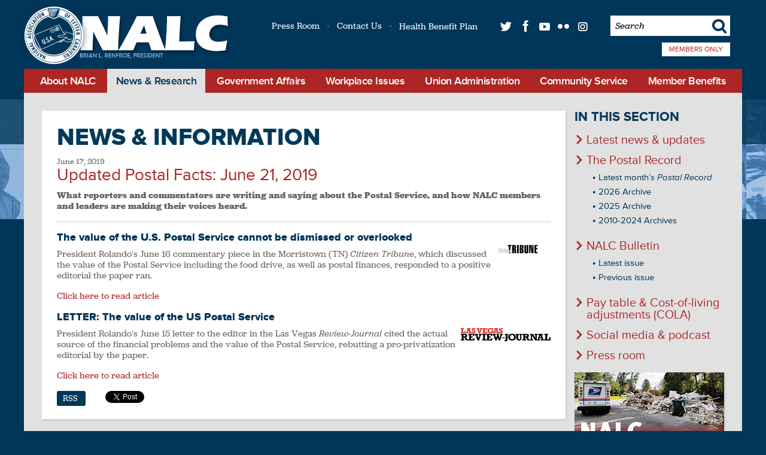

--- FILE ---
content_type: text/html; charset=utf-8
request_url: https://www.nalc.org/news/nalc-updates/postal-facts-june-17th-2019
body_size: 22574
content:
<!DOCTYPE html>

<!--[if lt IE 7]><html class="ie ie6" lang="en" xml:lang="en" xmlns:fb="http://www.facebook.com/2008/fbml" xmlns:og="http://ogp.me/ns#" xmlns="http://www.w3.org/1999/xhtml"><![endif]-->
<!--[if IE 7]><html class="ie ie7" lang="en" xml:lang="en" xmlns:fb="http://www.facebook.com/2008/fbml" xmlns:og="http://ogp.me/ns#" xmlns="http://www.w3.org/1999/xhtml"><![endif]-->
<!--[if IE 8]><html class="ie ie8" lang="en" xml:lang="en" xmlns:fb="http://www.facebook.com/2008/fbml" xmlns:og="http://ogp.me/ns#" xmlns="http://www.w3.org/1999/xhtml"><![endif]-->
<!--[if gte IE 9]><html class="ie ie9" lang="en" xml:lang="en" xmlns:fb="http://www.facebook.com/2008/fbml" xmlns:og="http://ogp.me/ns#" xmlns="http://www.w3.org/1999/xhtml"><![endif]-->
<!--[if !IE]><!-->
<html lang="en" xml:lang="en" xmlns:fb="http://www.facebook.com/2008/fbml" xmlns:og="http://ogp.me/ns#" xmlns="http://www.w3.org/1999/xhtml">
<!--<![endif]-->

<head>

<meta charset='utf-8' />
<meta content='IE=edge,chrome=1' http-equiv='X-UA-Compatible' />
<script type="text/javascript">window.NREUM||(NREUM={});NREUM.info={"beacon":"bam.nr-data.net","errorBeacon":"bam.nr-data.net","licenseKey":"b2d5f28a95","applicationID":"203752413","transactionName":"J1tYTEINXVgHQRxIVQNRRRdZDFVRGg==","queueTime":0,"applicationTime":4024,"agent":""}</script>
<script type="text/javascript">(window.NREUM||(NREUM={})).init={ajax:{deny_list:["bam.nr-data.net"]},feature_flags:["soft_nav"]};(window.NREUM||(NREUM={})).loader_config={licenseKey:"b2d5f28a95",applicationID:"203752413",browserID:"203766515"};;/*! For license information please see nr-loader-rum-1.308.0.min.js.LICENSE.txt */
(()=>{var e,t,r={163:(e,t,r)=>{"use strict";r.d(t,{j:()=>E});var n=r(384),i=r(1741);var a=r(2555);r(860).K7.genericEvents;const s="experimental.resources",o="register",c=e=>{if(!e||"string"!=typeof e)return!1;try{document.createDocumentFragment().querySelector(e)}catch{return!1}return!0};var d=r(2614),u=r(944),l=r(8122);const f="[data-nr-mask]",g=e=>(0,l.a)(e,(()=>{const e={feature_flags:[],experimental:{allow_registered_children:!1,resources:!1},mask_selector:"*",block_selector:"[data-nr-block]",mask_input_options:{color:!1,date:!1,"datetime-local":!1,email:!1,month:!1,number:!1,range:!1,search:!1,tel:!1,text:!1,time:!1,url:!1,week:!1,textarea:!1,select:!1,password:!0}};return{ajax:{deny_list:void 0,block_internal:!0,enabled:!0,autoStart:!0},api:{get allow_registered_children(){return e.feature_flags.includes(o)||e.experimental.allow_registered_children},set allow_registered_children(t){e.experimental.allow_registered_children=t},duplicate_registered_data:!1},browser_consent_mode:{enabled:!1},distributed_tracing:{enabled:void 0,exclude_newrelic_header:void 0,cors_use_newrelic_header:void 0,cors_use_tracecontext_headers:void 0,allowed_origins:void 0},get feature_flags(){return e.feature_flags},set feature_flags(t){e.feature_flags=t},generic_events:{enabled:!0,autoStart:!0},harvest:{interval:30},jserrors:{enabled:!0,autoStart:!0},logging:{enabled:!0,autoStart:!0},metrics:{enabled:!0,autoStart:!0},obfuscate:void 0,page_action:{enabled:!0},page_view_event:{enabled:!0,autoStart:!0},page_view_timing:{enabled:!0,autoStart:!0},performance:{capture_marks:!1,capture_measures:!1,capture_detail:!0,resources:{get enabled(){return e.feature_flags.includes(s)||e.experimental.resources},set enabled(t){e.experimental.resources=t},asset_types:[],first_party_domains:[],ignore_newrelic:!0}},privacy:{cookies_enabled:!0},proxy:{assets:void 0,beacon:void 0},session:{expiresMs:d.wk,inactiveMs:d.BB},session_replay:{autoStart:!0,enabled:!1,preload:!1,sampling_rate:10,error_sampling_rate:100,collect_fonts:!1,inline_images:!1,fix_stylesheets:!0,mask_all_inputs:!0,get mask_text_selector(){return e.mask_selector},set mask_text_selector(t){c(t)?e.mask_selector="".concat(t,",").concat(f):""===t||null===t?e.mask_selector=f:(0,u.R)(5,t)},get block_class(){return"nr-block"},get ignore_class(){return"nr-ignore"},get mask_text_class(){return"nr-mask"},get block_selector(){return e.block_selector},set block_selector(t){c(t)?e.block_selector+=",".concat(t):""!==t&&(0,u.R)(6,t)},get mask_input_options(){return e.mask_input_options},set mask_input_options(t){t&&"object"==typeof t?e.mask_input_options={...t,password:!0}:(0,u.R)(7,t)}},session_trace:{enabled:!0,autoStart:!0},soft_navigations:{enabled:!0,autoStart:!0},spa:{enabled:!0,autoStart:!0},ssl:void 0,user_actions:{enabled:!0,elementAttributes:["id","className","tagName","type"]}}})());var p=r(6154),m=r(9324);let h=0;const v={buildEnv:m.F3,distMethod:m.Xs,version:m.xv,originTime:p.WN},b={consented:!1},y={appMetadata:{},get consented(){return this.session?.state?.consent||b.consented},set consented(e){b.consented=e},customTransaction:void 0,denyList:void 0,disabled:!1,harvester:void 0,isolatedBacklog:!1,isRecording:!1,loaderType:void 0,maxBytes:3e4,obfuscator:void 0,onerror:void 0,ptid:void 0,releaseIds:{},session:void 0,timeKeeper:void 0,registeredEntities:[],jsAttributesMetadata:{bytes:0},get harvestCount(){return++h}},_=e=>{const t=(0,l.a)(e,y),r=Object.keys(v).reduce((e,t)=>(e[t]={value:v[t],writable:!1,configurable:!0,enumerable:!0},e),{});return Object.defineProperties(t,r)};var w=r(5701);const x=e=>{const t=e.startsWith("http");e+="/",r.p=t?e:"https://"+e};var R=r(7836),k=r(3241);const A={accountID:void 0,trustKey:void 0,agentID:void 0,licenseKey:void 0,applicationID:void 0,xpid:void 0},S=e=>(0,l.a)(e,A),T=new Set;function E(e,t={},r,s){let{init:o,info:c,loader_config:d,runtime:u={},exposed:l=!0}=t;if(!c){const e=(0,n.pV)();o=e.init,c=e.info,d=e.loader_config}e.init=g(o||{}),e.loader_config=S(d||{}),c.jsAttributes??={},p.bv&&(c.jsAttributes.isWorker=!0),e.info=(0,a.D)(c);const f=e.init,m=[c.beacon,c.errorBeacon];T.has(e.agentIdentifier)||(f.proxy.assets&&(x(f.proxy.assets),m.push(f.proxy.assets)),f.proxy.beacon&&m.push(f.proxy.beacon),e.beacons=[...m],function(e){const t=(0,n.pV)();Object.getOwnPropertyNames(i.W.prototype).forEach(r=>{const n=i.W.prototype[r];if("function"!=typeof n||"constructor"===n)return;let a=t[r];e[r]&&!1!==e.exposed&&"micro-agent"!==e.runtime?.loaderType&&(t[r]=(...t)=>{const n=e[r](...t);return a?a(...t):n})})}(e),(0,n.US)("activatedFeatures",w.B)),u.denyList=[...f.ajax.deny_list||[],...f.ajax.block_internal?m:[]],u.ptid=e.agentIdentifier,u.loaderType=r,e.runtime=_(u),T.has(e.agentIdentifier)||(e.ee=R.ee.get(e.agentIdentifier),e.exposed=l,(0,k.W)({agentIdentifier:e.agentIdentifier,drained:!!w.B?.[e.agentIdentifier],type:"lifecycle",name:"initialize",feature:void 0,data:e.config})),T.add(e.agentIdentifier)}},384:(e,t,r)=>{"use strict";r.d(t,{NT:()=>s,US:()=>u,Zm:()=>o,bQ:()=>d,dV:()=>c,pV:()=>l});var n=r(6154),i=r(1863),a=r(1910);const s={beacon:"bam.nr-data.net",errorBeacon:"bam.nr-data.net"};function o(){return n.gm.NREUM||(n.gm.NREUM={}),void 0===n.gm.newrelic&&(n.gm.newrelic=n.gm.NREUM),n.gm.NREUM}function c(){let e=o();return e.o||(e.o={ST:n.gm.setTimeout,SI:n.gm.setImmediate||n.gm.setInterval,CT:n.gm.clearTimeout,XHR:n.gm.XMLHttpRequest,REQ:n.gm.Request,EV:n.gm.Event,PR:n.gm.Promise,MO:n.gm.MutationObserver,FETCH:n.gm.fetch,WS:n.gm.WebSocket},(0,a.i)(...Object.values(e.o))),e}function d(e,t){let r=o();r.initializedAgents??={},t.initializedAt={ms:(0,i.t)(),date:new Date},r.initializedAgents[e]=t}function u(e,t){o()[e]=t}function l(){return function(){let e=o();const t=e.info||{};e.info={beacon:s.beacon,errorBeacon:s.errorBeacon,...t}}(),function(){let e=o();const t=e.init||{};e.init={...t}}(),c(),function(){let e=o();const t=e.loader_config||{};e.loader_config={...t}}(),o()}},782:(e,t,r)=>{"use strict";r.d(t,{T:()=>n});const n=r(860).K7.pageViewTiming},860:(e,t,r)=>{"use strict";r.d(t,{$J:()=>u,K7:()=>c,P3:()=>d,XX:()=>i,Yy:()=>o,df:()=>a,qY:()=>n,v4:()=>s});const n="events",i="jserrors",a="browser/blobs",s="rum",o="browser/logs",c={ajax:"ajax",genericEvents:"generic_events",jserrors:i,logging:"logging",metrics:"metrics",pageAction:"page_action",pageViewEvent:"page_view_event",pageViewTiming:"page_view_timing",sessionReplay:"session_replay",sessionTrace:"session_trace",softNav:"soft_navigations",spa:"spa"},d={[c.pageViewEvent]:1,[c.pageViewTiming]:2,[c.metrics]:3,[c.jserrors]:4,[c.spa]:5,[c.ajax]:6,[c.sessionTrace]:7,[c.softNav]:8,[c.sessionReplay]:9,[c.logging]:10,[c.genericEvents]:11},u={[c.pageViewEvent]:s,[c.pageViewTiming]:n,[c.ajax]:n,[c.spa]:n,[c.softNav]:n,[c.metrics]:i,[c.jserrors]:i,[c.sessionTrace]:a,[c.sessionReplay]:a,[c.logging]:o,[c.genericEvents]:"ins"}},944:(e,t,r)=>{"use strict";r.d(t,{R:()=>i});var n=r(3241);function i(e,t){"function"==typeof console.debug&&(console.debug("New Relic Warning: https://github.com/newrelic/newrelic-browser-agent/blob/main/docs/warning-codes.md#".concat(e),t),(0,n.W)({agentIdentifier:null,drained:null,type:"data",name:"warn",feature:"warn",data:{code:e,secondary:t}}))}},1687:(e,t,r)=>{"use strict";r.d(t,{Ak:()=>d,Ze:()=>f,x3:()=>u});var n=r(3241),i=r(7836),a=r(3606),s=r(860),o=r(2646);const c={};function d(e,t){const r={staged:!1,priority:s.P3[t]||0};l(e),c[e].get(t)||c[e].set(t,r)}function u(e,t){e&&c[e]&&(c[e].get(t)&&c[e].delete(t),p(e,t,!1),c[e].size&&g(e))}function l(e){if(!e)throw new Error("agentIdentifier required");c[e]||(c[e]=new Map)}function f(e="",t="feature",r=!1){if(l(e),!e||!c[e].get(t)||r)return p(e,t);c[e].get(t).staged=!0,g(e)}function g(e){const t=Array.from(c[e]);t.every(([e,t])=>t.staged)&&(t.sort((e,t)=>e[1].priority-t[1].priority),t.forEach(([t])=>{c[e].delete(t),p(e,t)}))}function p(e,t,r=!0){const s=e?i.ee.get(e):i.ee,c=a.i.handlers;if(!s.aborted&&s.backlog&&c){if((0,n.W)({agentIdentifier:e,type:"lifecycle",name:"drain",feature:t}),r){const e=s.backlog[t],r=c[t];if(r){for(let t=0;e&&t<e.length;++t)m(e[t],r);Object.entries(r).forEach(([e,t])=>{Object.values(t||{}).forEach(t=>{t[0]?.on&&t[0]?.context()instanceof o.y&&t[0].on(e,t[1])})})}}s.isolatedBacklog||delete c[t],s.backlog[t]=null,s.emit("drain-"+t,[])}}function m(e,t){var r=e[1];Object.values(t[r]||{}).forEach(t=>{var r=e[0];if(t[0]===r){var n=t[1],i=e[3],a=e[2];n.apply(i,a)}})}},1738:(e,t,r)=>{"use strict";r.d(t,{U:()=>g,Y:()=>f});var n=r(3241),i=r(9908),a=r(1863),s=r(944),o=r(5701),c=r(3969),d=r(8362),u=r(860),l=r(4261);function f(e,t,r,a){const f=a||r;!f||f[e]&&f[e]!==d.d.prototype[e]||(f[e]=function(){(0,i.p)(c.xV,["API/"+e+"/called"],void 0,u.K7.metrics,r.ee),(0,n.W)({agentIdentifier:r.agentIdentifier,drained:!!o.B?.[r.agentIdentifier],type:"data",name:"api",feature:l.Pl+e,data:{}});try{return t.apply(this,arguments)}catch(e){(0,s.R)(23,e)}})}function g(e,t,r,n,s){const o=e.info;null===r?delete o.jsAttributes[t]:o.jsAttributes[t]=r,(s||null===r)&&(0,i.p)(l.Pl+n,[(0,a.t)(),t,r],void 0,"session",e.ee)}},1741:(e,t,r)=>{"use strict";r.d(t,{W:()=>a});var n=r(944),i=r(4261);class a{#e(e,...t){if(this[e]!==a.prototype[e])return this[e](...t);(0,n.R)(35,e)}addPageAction(e,t){return this.#e(i.hG,e,t)}register(e){return this.#e(i.eY,e)}recordCustomEvent(e,t){return this.#e(i.fF,e,t)}setPageViewName(e,t){return this.#e(i.Fw,e,t)}setCustomAttribute(e,t,r){return this.#e(i.cD,e,t,r)}noticeError(e,t){return this.#e(i.o5,e,t)}setUserId(e,t=!1){return this.#e(i.Dl,e,t)}setApplicationVersion(e){return this.#e(i.nb,e)}setErrorHandler(e){return this.#e(i.bt,e)}addRelease(e,t){return this.#e(i.k6,e,t)}log(e,t){return this.#e(i.$9,e,t)}start(){return this.#e(i.d3)}finished(e){return this.#e(i.BL,e)}recordReplay(){return this.#e(i.CH)}pauseReplay(){return this.#e(i.Tb)}addToTrace(e){return this.#e(i.U2,e)}setCurrentRouteName(e){return this.#e(i.PA,e)}interaction(e){return this.#e(i.dT,e)}wrapLogger(e,t,r){return this.#e(i.Wb,e,t,r)}measure(e,t){return this.#e(i.V1,e,t)}consent(e){return this.#e(i.Pv,e)}}},1863:(e,t,r)=>{"use strict";function n(){return Math.floor(performance.now())}r.d(t,{t:()=>n})},1910:(e,t,r)=>{"use strict";r.d(t,{i:()=>a});var n=r(944);const i=new Map;function a(...e){return e.every(e=>{if(i.has(e))return i.get(e);const t="function"==typeof e?e.toString():"",r=t.includes("[native code]"),a=t.includes("nrWrapper");return r||a||(0,n.R)(64,e?.name||t),i.set(e,r),r})}},2555:(e,t,r)=>{"use strict";r.d(t,{D:()=>o,f:()=>s});var n=r(384),i=r(8122);const a={beacon:n.NT.beacon,errorBeacon:n.NT.errorBeacon,licenseKey:void 0,applicationID:void 0,sa:void 0,queueTime:void 0,applicationTime:void 0,ttGuid:void 0,user:void 0,account:void 0,product:void 0,extra:void 0,jsAttributes:{},userAttributes:void 0,atts:void 0,transactionName:void 0,tNamePlain:void 0};function s(e){try{return!!e.licenseKey&&!!e.errorBeacon&&!!e.applicationID}catch(e){return!1}}const o=e=>(0,i.a)(e,a)},2614:(e,t,r)=>{"use strict";r.d(t,{BB:()=>s,H3:()=>n,g:()=>d,iL:()=>c,tS:()=>o,uh:()=>i,wk:()=>a});const n="NRBA",i="SESSION",a=144e5,s=18e5,o={STARTED:"session-started",PAUSE:"session-pause",RESET:"session-reset",RESUME:"session-resume",UPDATE:"session-update"},c={SAME_TAB:"same-tab",CROSS_TAB:"cross-tab"},d={OFF:0,FULL:1,ERROR:2}},2646:(e,t,r)=>{"use strict";r.d(t,{y:()=>n});class n{constructor(e){this.contextId=e}}},2843:(e,t,r)=>{"use strict";r.d(t,{G:()=>a,u:()=>i});var n=r(3878);function i(e,t=!1,r,i){(0,n.DD)("visibilitychange",function(){if(t)return void("hidden"===document.visibilityState&&e());e(document.visibilityState)},r,i)}function a(e,t,r){(0,n.sp)("pagehide",e,t,r)}},3241:(e,t,r)=>{"use strict";r.d(t,{W:()=>a});var n=r(6154);const i="newrelic";function a(e={}){try{n.gm.dispatchEvent(new CustomEvent(i,{detail:e}))}catch(e){}}},3606:(e,t,r)=>{"use strict";r.d(t,{i:()=>a});var n=r(9908);a.on=s;var i=a.handlers={};function a(e,t,r,a){s(a||n.d,i,e,t,r)}function s(e,t,r,i,a){a||(a="feature"),e||(e=n.d);var s=t[a]=t[a]||{};(s[r]=s[r]||[]).push([e,i])}},3878:(e,t,r)=>{"use strict";function n(e,t){return{capture:e,passive:!1,signal:t}}function i(e,t,r=!1,i){window.addEventListener(e,t,n(r,i))}function a(e,t,r=!1,i){document.addEventListener(e,t,n(r,i))}r.d(t,{DD:()=>a,jT:()=>n,sp:()=>i})},3969:(e,t,r)=>{"use strict";r.d(t,{TZ:()=>n,XG:()=>o,rs:()=>i,xV:()=>s,z_:()=>a});const n=r(860).K7.metrics,i="sm",a="cm",s="storeSupportabilityMetrics",o="storeEventMetrics"},4234:(e,t,r)=>{"use strict";r.d(t,{W:()=>a});var n=r(7836),i=r(1687);class a{constructor(e,t){this.agentIdentifier=e,this.ee=n.ee.get(e),this.featureName=t,this.blocked=!1}deregisterDrain(){(0,i.x3)(this.agentIdentifier,this.featureName)}}},4261:(e,t,r)=>{"use strict";r.d(t,{$9:()=>d,BL:()=>o,CH:()=>g,Dl:()=>_,Fw:()=>y,PA:()=>h,Pl:()=>n,Pv:()=>k,Tb:()=>l,U2:()=>a,V1:()=>R,Wb:()=>x,bt:()=>b,cD:()=>v,d3:()=>w,dT:()=>c,eY:()=>p,fF:()=>f,hG:()=>i,k6:()=>s,nb:()=>m,o5:()=>u});const n="api-",i="addPageAction",a="addToTrace",s="addRelease",o="finished",c="interaction",d="log",u="noticeError",l="pauseReplay",f="recordCustomEvent",g="recordReplay",p="register",m="setApplicationVersion",h="setCurrentRouteName",v="setCustomAttribute",b="setErrorHandler",y="setPageViewName",_="setUserId",w="start",x="wrapLogger",R="measure",k="consent"},5289:(e,t,r)=>{"use strict";r.d(t,{GG:()=>s,Qr:()=>c,sB:()=>o});var n=r(3878),i=r(6389);function a(){return"undefined"==typeof document||"complete"===document.readyState}function s(e,t){if(a())return e();const r=(0,i.J)(e),s=setInterval(()=>{a()&&(clearInterval(s),r())},500);(0,n.sp)("load",r,t)}function o(e){if(a())return e();(0,n.DD)("DOMContentLoaded",e)}function c(e){if(a())return e();(0,n.sp)("popstate",e)}},5607:(e,t,r)=>{"use strict";r.d(t,{W:()=>n});const n=(0,r(9566).bz)()},5701:(e,t,r)=>{"use strict";r.d(t,{B:()=>a,t:()=>s});var n=r(3241);const i=new Set,a={};function s(e,t){const r=t.agentIdentifier;a[r]??={},e&&"object"==typeof e&&(i.has(r)||(t.ee.emit("rumresp",[e]),a[r]=e,i.add(r),(0,n.W)({agentIdentifier:r,loaded:!0,drained:!0,type:"lifecycle",name:"load",feature:void 0,data:e})))}},6154:(e,t,r)=>{"use strict";r.d(t,{OF:()=>c,RI:()=>i,WN:()=>u,bv:()=>a,eN:()=>l,gm:()=>s,mw:()=>o,sb:()=>d});var n=r(1863);const i="undefined"!=typeof window&&!!window.document,a="undefined"!=typeof WorkerGlobalScope&&("undefined"!=typeof self&&self instanceof WorkerGlobalScope&&self.navigator instanceof WorkerNavigator||"undefined"!=typeof globalThis&&globalThis instanceof WorkerGlobalScope&&globalThis.navigator instanceof WorkerNavigator),s=i?window:"undefined"!=typeof WorkerGlobalScope&&("undefined"!=typeof self&&self instanceof WorkerGlobalScope&&self||"undefined"!=typeof globalThis&&globalThis instanceof WorkerGlobalScope&&globalThis),o=Boolean("hidden"===s?.document?.visibilityState),c=/iPad|iPhone|iPod/.test(s.navigator?.userAgent),d=c&&"undefined"==typeof SharedWorker,u=((()=>{const e=s.navigator?.userAgent?.match(/Firefox[/\s](\d+\.\d+)/);Array.isArray(e)&&e.length>=2&&e[1]})(),Date.now()-(0,n.t)()),l=()=>"undefined"!=typeof PerformanceNavigationTiming&&s?.performance?.getEntriesByType("navigation")?.[0]?.responseStart},6389:(e,t,r)=>{"use strict";function n(e,t=500,r={}){const n=r?.leading||!1;let i;return(...r)=>{n&&void 0===i&&(e.apply(this,r),i=setTimeout(()=>{i=clearTimeout(i)},t)),n||(clearTimeout(i),i=setTimeout(()=>{e.apply(this,r)},t))}}function i(e){let t=!1;return(...r)=>{t||(t=!0,e.apply(this,r))}}r.d(t,{J:()=>i,s:()=>n})},6630:(e,t,r)=>{"use strict";r.d(t,{T:()=>n});const n=r(860).K7.pageViewEvent},7699:(e,t,r)=>{"use strict";r.d(t,{It:()=>a,KC:()=>o,No:()=>i,qh:()=>s});var n=r(860);const i=16e3,a=1e6,s="SESSION_ERROR",o={[n.K7.logging]:!0,[n.K7.genericEvents]:!1,[n.K7.jserrors]:!1,[n.K7.ajax]:!1}},7836:(e,t,r)=>{"use strict";r.d(t,{P:()=>o,ee:()=>c});var n=r(384),i=r(8990),a=r(2646),s=r(5607);const o="nr@context:".concat(s.W),c=function e(t,r){var n={},s={},u={},l=!1;try{l=16===r.length&&d.initializedAgents?.[r]?.runtime.isolatedBacklog}catch(e){}var f={on:p,addEventListener:p,removeEventListener:function(e,t){var r=n[e];if(!r)return;for(var i=0;i<r.length;i++)r[i]===t&&r.splice(i,1)},emit:function(e,r,n,i,a){!1!==a&&(a=!0);if(c.aborted&&!i)return;t&&a&&t.emit(e,r,n);var o=g(n);m(e).forEach(e=>{e.apply(o,r)});var d=v()[s[e]];d&&d.push([f,e,r,o]);return o},get:h,listeners:m,context:g,buffer:function(e,t){const r=v();if(t=t||"feature",f.aborted)return;Object.entries(e||{}).forEach(([e,n])=>{s[n]=t,t in r||(r[t]=[])})},abort:function(){f._aborted=!0,Object.keys(f.backlog).forEach(e=>{delete f.backlog[e]})},isBuffering:function(e){return!!v()[s[e]]},debugId:r,backlog:l?{}:t&&"object"==typeof t.backlog?t.backlog:{},isolatedBacklog:l};return Object.defineProperty(f,"aborted",{get:()=>{let e=f._aborted||!1;return e||(t&&(e=t.aborted),e)}}),f;function g(e){return e&&e instanceof a.y?e:e?(0,i.I)(e,o,()=>new a.y(o)):new a.y(o)}function p(e,t){n[e]=m(e).concat(t)}function m(e){return n[e]||[]}function h(t){return u[t]=u[t]||e(f,t)}function v(){return f.backlog}}(void 0,"globalEE"),d=(0,n.Zm)();d.ee||(d.ee=c)},8122:(e,t,r)=>{"use strict";r.d(t,{a:()=>i});var n=r(944);function i(e,t){try{if(!e||"object"!=typeof e)return(0,n.R)(3);if(!t||"object"!=typeof t)return(0,n.R)(4);const r=Object.create(Object.getPrototypeOf(t),Object.getOwnPropertyDescriptors(t)),a=0===Object.keys(r).length?e:r;for(let s in a)if(void 0!==e[s])try{if(null===e[s]){r[s]=null;continue}Array.isArray(e[s])&&Array.isArray(t[s])?r[s]=Array.from(new Set([...e[s],...t[s]])):"object"==typeof e[s]&&"object"==typeof t[s]?r[s]=i(e[s],t[s]):r[s]=e[s]}catch(e){r[s]||(0,n.R)(1,e)}return r}catch(e){(0,n.R)(2,e)}}},8362:(e,t,r)=>{"use strict";r.d(t,{d:()=>a});var n=r(9566),i=r(1741);class a extends i.W{agentIdentifier=(0,n.LA)(16)}},8374:(e,t,r)=>{r.nc=(()=>{try{return document?.currentScript?.nonce}catch(e){}return""})()},8990:(e,t,r)=>{"use strict";r.d(t,{I:()=>i});var n=Object.prototype.hasOwnProperty;function i(e,t,r){if(n.call(e,t))return e[t];var i=r();if(Object.defineProperty&&Object.keys)try{return Object.defineProperty(e,t,{value:i,writable:!0,enumerable:!1}),i}catch(e){}return e[t]=i,i}},9324:(e,t,r)=>{"use strict";r.d(t,{F3:()=>i,Xs:()=>a,xv:()=>n});const n="1.308.0",i="PROD",a="CDN"},9566:(e,t,r)=>{"use strict";r.d(t,{LA:()=>o,bz:()=>s});var n=r(6154);const i="xxxxxxxx-xxxx-4xxx-yxxx-xxxxxxxxxxxx";function a(e,t){return e?15&e[t]:16*Math.random()|0}function s(){const e=n.gm?.crypto||n.gm?.msCrypto;let t,r=0;return e&&e.getRandomValues&&(t=e.getRandomValues(new Uint8Array(30))),i.split("").map(e=>"x"===e?a(t,r++).toString(16):"y"===e?(3&a()|8).toString(16):e).join("")}function o(e){const t=n.gm?.crypto||n.gm?.msCrypto;let r,i=0;t&&t.getRandomValues&&(r=t.getRandomValues(new Uint8Array(e)));const s=[];for(var o=0;o<e;o++)s.push(a(r,i++).toString(16));return s.join("")}},9908:(e,t,r)=>{"use strict";r.d(t,{d:()=>n,p:()=>i});var n=r(7836).ee.get("handle");function i(e,t,r,i,a){a?(a.buffer([e],i),a.emit(e,t,r)):(n.buffer([e],i),n.emit(e,t,r))}}},n={};function i(e){var t=n[e];if(void 0!==t)return t.exports;var a=n[e]={exports:{}};return r[e](a,a.exports,i),a.exports}i.m=r,i.d=(e,t)=>{for(var r in t)i.o(t,r)&&!i.o(e,r)&&Object.defineProperty(e,r,{enumerable:!0,get:t[r]})},i.f={},i.e=e=>Promise.all(Object.keys(i.f).reduce((t,r)=>(i.f[r](e,t),t),[])),i.u=e=>"nr-rum-1.308.0.min.js",i.o=(e,t)=>Object.prototype.hasOwnProperty.call(e,t),e={},t="NRBA-1.308.0.PROD:",i.l=(r,n,a,s)=>{if(e[r])e[r].push(n);else{var o,c;if(void 0!==a)for(var d=document.getElementsByTagName("script"),u=0;u<d.length;u++){var l=d[u];if(l.getAttribute("src")==r||l.getAttribute("data-webpack")==t+a){o=l;break}}if(!o){c=!0;var f={296:"sha512-+MIMDsOcckGXa1EdWHqFNv7P+JUkd5kQwCBr3KE6uCvnsBNUrdSt4a/3/L4j4TxtnaMNjHpza2/erNQbpacJQA=="};(o=document.createElement("script")).charset="utf-8",i.nc&&o.setAttribute("nonce",i.nc),o.setAttribute("data-webpack",t+a),o.src=r,0!==o.src.indexOf(window.location.origin+"/")&&(o.crossOrigin="anonymous"),f[s]&&(o.integrity=f[s])}e[r]=[n];var g=(t,n)=>{o.onerror=o.onload=null,clearTimeout(p);var i=e[r];if(delete e[r],o.parentNode&&o.parentNode.removeChild(o),i&&i.forEach(e=>e(n)),t)return t(n)},p=setTimeout(g.bind(null,void 0,{type:"timeout",target:o}),12e4);o.onerror=g.bind(null,o.onerror),o.onload=g.bind(null,o.onload),c&&document.head.appendChild(o)}},i.r=e=>{"undefined"!=typeof Symbol&&Symbol.toStringTag&&Object.defineProperty(e,Symbol.toStringTag,{value:"Module"}),Object.defineProperty(e,"__esModule",{value:!0})},i.p="https://js-agent.newrelic.com/",(()=>{var e={374:0,840:0};i.f.j=(t,r)=>{var n=i.o(e,t)?e[t]:void 0;if(0!==n)if(n)r.push(n[2]);else{var a=new Promise((r,i)=>n=e[t]=[r,i]);r.push(n[2]=a);var s=i.p+i.u(t),o=new Error;i.l(s,r=>{if(i.o(e,t)&&(0!==(n=e[t])&&(e[t]=void 0),n)){var a=r&&("load"===r.type?"missing":r.type),s=r&&r.target&&r.target.src;o.message="Loading chunk "+t+" failed: ("+a+": "+s+")",o.name="ChunkLoadError",o.type=a,o.request=s,n[1](o)}},"chunk-"+t,t)}};var t=(t,r)=>{var n,a,[s,o,c]=r,d=0;if(s.some(t=>0!==e[t])){for(n in o)i.o(o,n)&&(i.m[n]=o[n]);if(c)c(i)}for(t&&t(r);d<s.length;d++)a=s[d],i.o(e,a)&&e[a]&&e[a][0](),e[a]=0},r=self["webpackChunk:NRBA-1.308.0.PROD"]=self["webpackChunk:NRBA-1.308.0.PROD"]||[];r.forEach(t.bind(null,0)),r.push=t.bind(null,r.push.bind(r))})(),(()=>{"use strict";i(8374);var e=i(8362),t=i(860);const r=Object.values(t.K7);var n=i(163);var a=i(9908),s=i(1863),o=i(4261),c=i(1738);var d=i(1687),u=i(4234),l=i(5289),f=i(6154),g=i(944),p=i(384);const m=e=>f.RI&&!0===e?.privacy.cookies_enabled;function h(e){return!!(0,p.dV)().o.MO&&m(e)&&!0===e?.session_trace.enabled}var v=i(6389),b=i(7699);class y extends u.W{constructor(e,t){super(e.agentIdentifier,t),this.agentRef=e,this.abortHandler=void 0,this.featAggregate=void 0,this.loadedSuccessfully=void 0,this.onAggregateImported=new Promise(e=>{this.loadedSuccessfully=e}),this.deferred=Promise.resolve(),!1===e.init[this.featureName].autoStart?this.deferred=new Promise((t,r)=>{this.ee.on("manual-start-all",(0,v.J)(()=>{(0,d.Ak)(e.agentIdentifier,this.featureName),t()}))}):(0,d.Ak)(e.agentIdentifier,t)}importAggregator(e,t,r={}){if(this.featAggregate)return;const n=async()=>{let n;await this.deferred;try{if(m(e.init)){const{setupAgentSession:t}=await i.e(296).then(i.bind(i,3305));n=t(e)}}catch(e){(0,g.R)(20,e),this.ee.emit("internal-error",[e]),(0,a.p)(b.qh,[e],void 0,this.featureName,this.ee)}try{if(!this.#t(this.featureName,n,e.init))return(0,d.Ze)(this.agentIdentifier,this.featureName),void this.loadedSuccessfully(!1);const{Aggregate:i}=await t();this.featAggregate=new i(e,r),e.runtime.harvester.initializedAggregates.push(this.featAggregate),this.loadedSuccessfully(!0)}catch(e){(0,g.R)(34,e),this.abortHandler?.(),(0,d.Ze)(this.agentIdentifier,this.featureName,!0),this.loadedSuccessfully(!1),this.ee&&this.ee.abort()}};f.RI?(0,l.GG)(()=>n(),!0):n()}#t(e,r,n){if(this.blocked)return!1;switch(e){case t.K7.sessionReplay:return h(n)&&!!r;case t.K7.sessionTrace:return!!r;default:return!0}}}var _=i(6630),w=i(2614),x=i(3241);class R extends y{static featureName=_.T;constructor(e){var t;super(e,_.T),this.setupInspectionEvents(e.agentIdentifier),t=e,(0,c.Y)(o.Fw,function(e,r){"string"==typeof e&&("/"!==e.charAt(0)&&(e="/"+e),t.runtime.customTransaction=(r||"http://custom.transaction")+e,(0,a.p)(o.Pl+o.Fw,[(0,s.t)()],void 0,void 0,t.ee))},t),this.importAggregator(e,()=>i.e(296).then(i.bind(i,3943)))}setupInspectionEvents(e){const t=(t,r)=>{t&&(0,x.W)({agentIdentifier:e,timeStamp:t.timeStamp,loaded:"complete"===t.target.readyState,type:"window",name:r,data:t.target.location+""})};(0,l.sB)(e=>{t(e,"DOMContentLoaded")}),(0,l.GG)(e=>{t(e,"load")}),(0,l.Qr)(e=>{t(e,"navigate")}),this.ee.on(w.tS.UPDATE,(t,r)=>{(0,x.W)({agentIdentifier:e,type:"lifecycle",name:"session",data:r})})}}class k extends e.d{constructor(e){var t;(super(),f.gm)?(this.features={},(0,p.bQ)(this.agentIdentifier,this),this.desiredFeatures=new Set(e.features||[]),this.desiredFeatures.add(R),(0,n.j)(this,e,e.loaderType||"agent"),t=this,(0,c.Y)(o.cD,function(e,r,n=!1){if("string"==typeof e){if(["string","number","boolean"].includes(typeof r)||null===r)return(0,c.U)(t,e,r,o.cD,n);(0,g.R)(40,typeof r)}else(0,g.R)(39,typeof e)},t),function(e){(0,c.Y)(o.Dl,function(t,r=!1){if("string"!=typeof t&&null!==t)return void(0,g.R)(41,typeof t);const n=e.info.jsAttributes["enduser.id"];r&&null!=n&&n!==t?(0,a.p)(o.Pl+"setUserIdAndResetSession",[t],void 0,"session",e.ee):(0,c.U)(e,"enduser.id",t,o.Dl,!0)},e)}(this),function(e){(0,c.Y)(o.nb,function(t){if("string"==typeof t||null===t)return(0,c.U)(e,"application.version",t,o.nb,!1);(0,g.R)(42,typeof t)},e)}(this),function(e){(0,c.Y)(o.d3,function(){e.ee.emit("manual-start-all")},e)}(this),function(e){(0,c.Y)(o.Pv,function(t=!0){if("boolean"==typeof t){if((0,a.p)(o.Pl+o.Pv,[t],void 0,"session",e.ee),e.runtime.consented=t,t){const t=e.features.page_view_event;t.onAggregateImported.then(e=>{const r=t.featAggregate;e&&!r.sentRum&&r.sendRum()})}}else(0,g.R)(65,typeof t)},e)}(this),this.run()):(0,g.R)(21)}get config(){return{info:this.info,init:this.init,loader_config:this.loader_config,runtime:this.runtime}}get api(){return this}run(){try{const e=function(e){const t={};return r.forEach(r=>{t[r]=!!e[r]?.enabled}),t}(this.init),n=[...this.desiredFeatures];n.sort((e,r)=>t.P3[e.featureName]-t.P3[r.featureName]),n.forEach(r=>{if(!e[r.featureName]&&r.featureName!==t.K7.pageViewEvent)return;if(r.featureName===t.K7.spa)return void(0,g.R)(67);const n=function(e){switch(e){case t.K7.ajax:return[t.K7.jserrors];case t.K7.sessionTrace:return[t.K7.ajax,t.K7.pageViewEvent];case t.K7.sessionReplay:return[t.K7.sessionTrace];case t.K7.pageViewTiming:return[t.K7.pageViewEvent];default:return[]}}(r.featureName).filter(e=>!(e in this.features));n.length>0&&(0,g.R)(36,{targetFeature:r.featureName,missingDependencies:n}),this.features[r.featureName]=new r(this)})}catch(e){(0,g.R)(22,e);for(const e in this.features)this.features[e].abortHandler?.();const t=(0,p.Zm)();delete t.initializedAgents[this.agentIdentifier]?.features,delete this.sharedAggregator;return t.ee.get(this.agentIdentifier).abort(),!1}}}var A=i(2843),S=i(782);class T extends y{static featureName=S.T;constructor(e){super(e,S.T),f.RI&&((0,A.u)(()=>(0,a.p)("docHidden",[(0,s.t)()],void 0,S.T,this.ee),!0),(0,A.G)(()=>(0,a.p)("winPagehide",[(0,s.t)()],void 0,S.T,this.ee)),this.importAggregator(e,()=>i.e(296).then(i.bind(i,2117))))}}var E=i(3969);class I extends y{static featureName=E.TZ;constructor(e){super(e,E.TZ),f.RI&&document.addEventListener("securitypolicyviolation",e=>{(0,a.p)(E.xV,["Generic/CSPViolation/Detected"],void 0,this.featureName,this.ee)}),this.importAggregator(e,()=>i.e(296).then(i.bind(i,9623)))}}new k({features:[R,T,I],loaderType:"lite"})})()})();</script>
<meta content='en-us' http-equiv='Content-Language' />
<meta name="viewport" content="width=device-width, initial-scale=1.0, maximum-scale=1.0, user-scalable=no" /> 

<title>Updated Postal Facts: June 21, 2019 | National Association of Letter Carriers AFL-CIO</title>

<!-- Basic Meta -->
<meta name="title"         content="Updated Postal Facts: June 21, 2019" />
<meta name="description"   content="President Rolando in the Morristown Citizen Tribune and Las Vegas Review-Journal" />
<meta name="abstract"      content="President Rolando in the Morristown Citizen Tribune and Las Vegas Review-Journal" />  
<meta name="keywords"      content="NALC, Letter Carriers, Mailman, USPS, United States Postal Service, Post Office, Postal, National Association of Letter Carriers, Mail, Union, Packages, Parcels, Post, Rolando" />   
<meta name="copyright"     content="(c) Copyright 2026 National Association of Letter Carriers AFL-CIO" /> 
<meta name="robots"        content="noodp, noydir" />
<meta name="revisit-after" content="1 day" />
<link rel="image_src" href="https://www.nalc.org/facebook.png" />
<link rel="shortcut icon" href="/favicon.ico" type="image/x-icon" />

<!-- Facebook OG -->
<meta property="og:title"       content="Updated Postal Facts: June 21, 2019" />
<meta property="og:type"        content="article" />
<meta property="og:url"         content="https://www.nalc.org" />
<meta property="og:image"       content="https://www.nalc.org/theme/img/facebook.png" />
<meta property="og:site_name"   content="National Association of Letter Carriers AFL-CIO" />
<meta property="fb:admins"      content="668058035" />
<meta property="og:description" content="President Rolando in the Morristown Citizen Tribune and Las Vegas Review-Journal" />



<!-- Twitter Meta -->
<meta name="twitter:card"        content="summary" />
<meta name="twitter:site"        content="@NALC_National" />
<meta name="twitter:url"         content="https://www.nalc.org" />
<meta name="twitter:title"       content="Updated Postal Facts: June 21, 2019" />
<meta name="twitter:description" content="President Rolando in the Morristown Citizen Tribune and Las Vegas Review-Journal" />
<meta name="twitter:image"       content="https://www.nalc.org/theme/img/facebook.png" />

<!-- Google+ Tags -->
<meta itemprop="name"        content="Updated Postal Facts: June 21, 2019">
<meta itemprop="description" content="President Rolando in the Morristown Citizen Tribune and Las Vegas Review-Journal">
<meta itemprop="image"       content="https://www.nalc.org/theme/img/facebook.png">

<!-- CSS -->
<link rel="stylesheet" href="/theme/css/reset.css" type="text/css" media="screen, projection"/>   
<link rel="stylesheet" href="/theme/css/type.css" type="text/css" media="screen, projection"/>
<link rel="stylesheet" href="/theme/css/shell.css" type="text/css" media="screen, projection"/>
<link rel="stylesheet" href="/theme/css/nav.css" type="text/css" media="screen, projection"/>
<link rel="stylesheet" href="/theme/css/lightbox.css" type="text/css" media="screen, projection" />
<link rel="stylesheet" href="/theme/css/forms.css" type="text/css" media="screen, projection"/>

<link rel="stylesheet" href="/theme/css/style.css" type="text/css" media="screen, projection"/>

<link rel="stylesheet" href="/theme/css/media-queries.css" type="text/css" media="screen, projection"/>
<link rel="stylesheet" href="/theme/css/print.css" type="text/css" media="print" />
<link rel="stylesheet" href="/theme/css/jquery.fancybox-1.3.4.css" type="text/css" media="screen, projection"/>
<!--[if lte IE 9]>
      <link rel="stylesheet" type="text/css" href="/theme/css/ie9.css" />
<![endif]-->
<!--[if lte IE 8]>
      <link rel="stylesheet" type="text/css" href="/theme/css/ie8-and-down.css" />
<![endif]-->

<link rel="apple-touch-icon" href="https://www.nalc.org/nalc-apple-touch-icon-152x152.png">

<!-- Scripts -->

<script type="text/javascript" src="/theme/scripts/jquery.ti-desktop.jquery-1.9.1-ui-1.10.0-4.js"></script>

<script type="text/javascript" src="/theme/scripts/jquery.fancybox-1.3.4.patch.js"></script>

<script type="text/javascript" src="/theme/scripts/map/color.jquery.js"></script>
<script type="text/javascript" src="/theme/scripts/map/raphael-min.js"></script>
<script type="text/javascript" src="/theme/scripts/map/us-map-min.js"></script>

<script type="text/javascript" src="/theme/scripts/site.js"></script>
<script language="javascript">   
     function JumpURL(selection) {
	    var tempIndex, selectedURL;
	    tempIndex = selection.selectedIndex;
	    selectedURL = selection.options[tempIndex].value;
	    window.location.href = selectedURL;
	  }
</script>




<script type="text/javascript" src="//use.typekit.net/txz5qnm.js"></script>
<script type="text/javascript">try{Typekit.load();}catch(e){}</script>

<script type="text/javascript"> //<![CDATA[ 
var tlJsHost ="https://secure.comodo.com/";
document.write(unescape("%3Cscript src='" + tlJsHost + "trustlogo/javascript/trustlogo.js' type='text/javascript'%3E%3C/script%3E"));
//]]>
</script>
<div id="fb-root"></div>
<script async defer crossorigin="anonymous" src="https://connect.facebook.net/en_US/sdk.js#xfbml=1&version=v17.0&appId=148602568591578&autoLogAppEvents=1" nonce="1nvalKMz"></script>

</head>

<body id="interior" class="news news news postal-facts-june-17th-2019">

   <header itemscope itemtype="http://schema.org/Organization">
   <a href="/" title="National Association of Letter Carriers AFL-CIO" id="logo" role="banner" itemprop="url">
      <img src="/theme/img/logo-Renfroe.png" alt="National Association of Letter Carriers AFL-CIO" itemprop="logo"/>
   </a>
   
   <div id="utility-nav">
      <ul>
         <li><a href="/press-room" title="Press Room">Press Room</a></li>
         <li><a href="/contact" title="Contact Us">Contact Us</a></li>
         <li><a href="http://www.nalchbp.org/" title="NALC - Health Benefits Plan"target="_blank" >Health Benefit Plan</a></li>
         
         <li><a href="http://twitter.com/NALC_National" title="Twitter" class="t"target="_blank" >t</a></li>
         <li><a href="https://www.facebook.com/nalc.national" title="Facebook" class="f"target="_blank" >f</a></li>
         <li><a href="http://www.youtube.com/ThePostalRecord" title="YouTube" class="y"target="_blank" >q</a></li>
         <li><a href="http://www.flickr.com/photos/nalc/" title="Flickr" class="l"target="_blank" >l</a></li>
         <li><a href="http://instagram.com/lettercarriers#" title="Instagram" class="i"target="_blank" >i</a></li>
         
         <li class="search">
            <form action="/results" id="cse-search-box">
                <input type="hidden" name="cx" value="002815250263393764720:s-p_1lcdvji" />
                <input type="hidden" name="cof" value="FORID:11;NB:1" />
                <input type="hidden" name="ie" value="UTF-8" />
                <input type="text"   name="q" id="cse_search_q" class="searchfield" value='Search' 
                      onfocus="if(this.value=='Search')this.value='';" onblur="if(this.value=='')this.value='Search';"
                />
                <button>s</button>
            </form>
         </li>
         
         <li class="members-only">
      			
            <a href="https://mops.nalc.org/profoundui/start?pgm=MOPSLIB/NALCLOGIN" class="new-link" title="Members Only" target="_blank" >Members Only</a>
         </li>
         
      </ul>
      
   </div>
   
   
    
   <nav id="main" role="navigation">
         <ul>

   <li class="nav-menu">
      <a href="#" title="Menu" class="dropdown">M</a>
      <ol>
         <li class="hidden-menu"><a href="/" title="Home">Home</a></li>
         <li class="hidden-menu"><a href="/about" title="About NALC">About NALC</a></li>
         <li class="hidden-menu"><a href="/news" title="News and Research">News &amp; Research</a></li>
         <li class="hidden-menu"><a href="/government-affairs" title="Government Affairs">Government Affairs</a></li>
         <li class="hidden-menu"><a href="/workplace-issues" title="Workplace Issues">Workplace Issues</a></li>
         <li class="hidden-menu"><a href="/union-administration" title="Union Administration">Union Administration</a></li>
         <li class="hidden-menu"><a href="/community-service" title="Community Service">Community Service</a></li>
         <li class="hidden-menu"><a href="/member-benefits" title="Member Benefits">Member Benefits</a></li>
         <li class="hidden-menu"><a href="/results" title="Search">Search</a></li>
      </ol>
   </li>

  <li class="nav-about">
      <a href="/about" title="About NALC" class="dropdown">About NALC</a>
      
      <ol>
         
            <li>
   <a href="/about/our-history" title="Our history" class="our-history">Our history</a>
   
            
      
      
   
</li>
         
            <li>
   <a href="/about/nalc-and-the-u-s-postal-service" title="NALC and the U.S. Postal Service" class="nalc-and-the-u-s-postal-service">NALC and the U.S. Postal Service</a>
   
            
      
      
   
</li>
         
            <li>
   <a href="/about/labor-ties" title="Labor ties" class="labor-ties">Labor ties</a>
   
</li>
         
            <li>
   <a href="/about/join-nalc" title="Join NALC" class="join-nalc">Join NALC</a>
   
</li>
         
            <li>
   <a href="/about/contact" title="Contact us" class="contact">Contact us</a>
   
</li>
          
      </ol>  
      
  </li>
   
  <li class="nav-news active">
      <a href="/news" title="News and Research" class="dropdown">News &amp; Research</a>
      
      <ol>
         
            <li>
   <a href="/news/nalc-updates" title="Latest news & updates" class="nalc-updates">Latest news & updates</a>
   
</li>
         
            <li>
   <a href="/news/the-postal-record" title="The Postal Record" class="the-postal-record">The Postal Record</a>
   
            
      
         <ol class="news the-postal-record">
            
               <li><a href="/news/the-postal-record/latest" title="Latest month’s <em>Postal Record</em>">Latest month’s <em>Postal Record</em></a>
            
               <li><a href="/news/the-postal-record/2026-archive" title="2026 Archive">2026 Archive</a>
            
               <li><a href="/news/the-postal-record/2025-archive" title="2025 Archive">2025 Archive</a>
            
               <li><a href="/news/the-postal-record/archive" title="2010-2024 Archives">2010-2024 Archives</a>
            
         </ol>
      
      
   
</li>
         
            <li>
   <a href="/news/nalc-bulletin" title="NALC Bulletin" class="nalc-bulletin">NALC Bulletin</a>
   
            
      
         <ol class="news nalc-bulletin">
            
               <li><a href="/news/nalc-bulletin/latest" title="Latest issue">Latest issue</a>
            
               <li><a href="/news/nalc-bulletin/previous-issue" title="Previous issue">Previous issue</a>
            
         </ol>
      
      
   
</li>
         
            <li>
   <a href="/news/cola" title="Pay table & Cost-of-living adjustments (COLA)" class="cola">Pay table & Cost-of-living adjustments (COLA)</a>
   
</li>
         
            <li>
   <a href="/news/social-channels" title="Social media & podcast" class="social-channels">Social media & podcast</a>
   
</li>
         
            <li>
   <a href="/news/press-room" title="Press room" class="press-room">Press room</a>
   
</li>
          
      </ol>  
      
  </li>   
  
  <li class="nav-affairs">
      <a href="/government-affairs" title="Government Affairs" class="dropdown">Government Affairs</a>
      
      <ol>
         
            <li>
   <a href="/government-affairs/legislative-updates" title="News & updates" class="legislative-updates">News & updates</a>
   
</li>
         
            <li>
   <a href="/government-affairs/legislative-activities" title="Legislative activities" class="legislative-activities">Legislative activities</a>
   
            
      
      
   
</li>
         
            <li>
   <a href="/government-affairs/legislative-action-center" title="Legislative Action Center" class="legislative-action-center">Legislative Action Center</a>
   
</li>
         
            <li>
   <a href="/government-affairs/political-activity" title="Political" class="political-activity">Political</a>
   
            
      
         <ol class="government-affairs political-activity">
            
               <li><a href="/government-affairs/political-activity/yes-i-want-to-become-a-pac-member" title="Letter Carrier Political Fund">Letter Carrier Political Fund</a>
            
               <li><a href="/government-affairs/political-activity/letter-carriers-and-the-hatch-act" title="Letter carriers and the Hatch Act">Letter carriers and the Hatch Act</a>
            
         </ol>
      
      
   
</li>
         
            <li>
   <a href="/government-affairs/contact" title="Contact / about" class="contact">Contact / about</a>
   
</li>
          
      </ol>  
      
  </li>
   
  <li class="nav-issues">
      <a href="/workplace-issues" title="Workplace Issues" class="dropdown">Workplace Issues</a>
      
      <ol>
         
            <li>
   <a href="/workplace-issues/resources" title="Resources" class="resources">Resources</a>
   
            
      
         <ol class="workplace-issues resources">
            
               <li><a href="/workplace-issues/resources/national-agreement" title="National Agreement">National Agreement</a>
            
               <li><a href="/workplace-issues/resources/jcam" title="Joint Contract Administration Manual (JCAM)">Joint Contract Administration Manual (JCAM)</a>
            
               <li><a href="/workplace-issues/resources/usps-handbooks-and-manuals" title="USPS Handbooks and Manuals">USPS Handbooks and Manuals</a>
            
               <li><a href="/workplace-issues/resources/materials-reference-system" title="Materials Reference System (MRS)">Materials Reference System (MRS)</a>
            
               <li><a href="/workplace-issues/resources/joint-statement-on-violence" title="Joint Statement on Violence">Joint Statement on Violence</a>
            
               <li><a href="/workplace-issues/resources/fmla" title="Family and Medical Leave Act (FMLA)">Family and Medical Leave Act (FMLA)</a>
            
         </ol>
      
      
   
</li>
         
            <li>
   <a href="/workplace-issues/contract-administration-unit" title="Contract Administration Unit" class="contract-administration-unit">Contract Administration Unit</a>
   
            
      
         <ol class="workplace-issues contract-administration-unit">
            
               <li><a href="/workplace-issues/contract-administration-unit/contract-talk" title="Contract Talk">Contract Talk</a>
            
               <li><a href="/workplace-issues/contract-administration-unit/advanced-formal-a-and-beyond-training-program" title="“Advanced Formal A and Beyond” training program">“Advanced Formal A and Beyond” training program</a>
            
               <li><a href="/workplace-issues/contract-administration-unit/drt-step-b-training" title="DRT-STEP B training">DRT-STEP B training</a>
            
               <li><a href="/workplace-issues/contract-administration-unit/arbitration-advocate-training" title="Arbitration Advocate training">Arbitration Advocate training</a>
            
         </ol>
      
      
   
</li>
         
            <li>
   <a href="/workplace-issues/city-delivery" title="City Delivery" class="city-delivery">City Delivery</a>
   
            
      
         <ol class="workplace-issues city-delivery">
            
               <li><a href="/workplace-issues/city-delivery/route-adjustments" title="Route adjustments">Route adjustments</a>
            
               <li><a href="/workplace-issues/city-delivery/workroom-floor-issues" title="Workroom floor issues">Workroom floor issues</a>
            
               <li><a href="/workplace-issues/city-delivery/cca-contractual-issues" title="CCA contractual issues">CCA contractual issues</a>
            
               <li><a href="/workplace-issues/city-delivery/city-delivery-resources" title="City Delivery resources">City Delivery resources</a>
            
         </ol>
      
      
   
</li>
         
            <li>
   <a href="/workplace-issues/safety-and-health" title="Safety and Health" class="safety-and-health">Safety and Health</a>
   
            
      
         <ol class="workplace-issues safety-and-health">
            
               <li><a href="/workplace-issues/safety-and-health/employee-assistance-program" title="Employee Assistance Program">Employee Assistance Program</a>
            
               <li><a href="/workplace-issues/safety-and-health/extreme-weather" title="Extreme weather">Extreme weather</a>
            
         </ol>
      
      
   
</li>
         
            <li>
   <a href="/workplace-issues/retirement" title="Retirement" class="retirement">Retirement</a>
   
            
      
         <ol class="workplace-issues retirement">
            
               <li><a href="/workplace-issues/retirement/planning-to-retire" title="Planning to retire">Planning to retire</a>
            
               <li><a href="/workplace-issues/retirement/already-retired" title="Already retired">Already retired</a>
            
               <li><a href="/workplace-issues/retirement/maintaining-membership-in-retirement" title="Maintaining membership in retirement">Maintaining membership in retirement</a>
            
               <li><a href="/workplace-issues/retirement/lcpf-and-e-activist-for-retirees" title="Letter Carrier Political Fund for retirees">Letter Carrier Political Fund for retirees</a>
            
               <li><a href="/workplace-issues/retirement/useful-publications" title="Useful publications">Useful publications</a>
            
         </ol>
      
      
   
</li>
         
            <li>
   <a href="/workplace-issues/injured-on-the-job" title="Injured on the job" class="injured-on-the-job">Injured on the job</a>
   
</li>
         
            <li>
   <a href="/workplace-issues/pregnancy-related-protections" title="Pregnancy-related protections" class="pregnancy-related-protections">Pregnancy-related protections</a>
   
            
      
         <ol class="workplace-issues pregnancy-related-protections">
            
               <li><a href="/workplace-issues/pregnancy-related-protections/pregnant-workers-fairness-act-pwfa" title="Pregnant Workers Fairness Act (PWFA)">Pregnant Workers Fairness Act (PWFA)</a>
            
               <li><a href="/workplace-issues/pregnancy-related-protections/summary-of-key-provisions-of-pwfa" title="Summary of key provisions of PWFA">Summary of key provisions of PWFA</a>
            
               <li><a href="/workplace-issues/pregnancy-related-protections/pwfa-qa-what-workers-should-know" title="PWFA Q&A: What workers should know">PWFA Q&A: What workers should know</a>
            
               <li><a href="/workplace-issues/pregnancy-related-protections/federal-register-vol-89-no-77" title="Federal Register Vol. 89 No. 77: Implementation of the PWFA ">Federal Register Vol. 89 No. 77: Implementation of the PWFA </a>
            
         </ol>
      
      
   
</li>
         
            <li>
   <a href="/workplace-issues/customer-connect" title="Customer Connect" class="customer-connect">Customer Connect</a>
   
</li>
          
      </ol>  
      
  </li>     
   
  <li class="nav-administration">
      <a href="/union-administration" title="Union Administration" class="dropdown">Union Administration</a>
      
      <ol>
         
            <li>
   <a href="/union-administration/nalc-constitution" title="NALC Constitution" class="nalc-constitution">NALC Constitution</a>
   
</li>
         
            <li>
   <a href="/union-administration/nalc-branches" title="NALC branches" class="nalc-branches">NALC branches</a>
   
</li>
         
            <li>
   <a href="/union-administration/nalc-regions" title="NALC regions" class="nalc-regions">NALC regions</a>
   
</li>
         
            <li>
   <a href="/union-administration/nalc-national-officers" title="NALC national officers" class="nalc-national-officers">NALC national officers</a>
   
</li>
         
            <li>
   <a href="/union-administration/nalc-convention" title="National conventions & rap sessions" class="nalc-convention">National conventions & rap sessions</a>
   
</li>
         
            <li>
   <a href="/union-administration/national-president" title="National president" class="national-president">National president</a>
   
</li>
         
            <li>
   <a href="/union-administration/executive-vice-president" title="Executive vice    president" class="executive-vice-president">Executive vice    president</a>
   
</li>
         
            <li>
   <a href="/union-administration/secretary-treasurer" title="Secretary-treasurer" class="secretary-treasurer">Secretary-treasurer</a>
   
            
      
         <ol class="union-administration secretary-treasurer">
            
               <li><a href="/union-administration/secretary-treasurer/resources" title="Resources">Resources</a>
            
               <li><a href="/union-administration/secretary-treasurer/union-member-rights-officer-responsibilities-under-the-lmrda" title="Union Member Rights & Officer Responsibilities under the LMRDA">Union Member Rights & Officer Responsibilities under the LMRDA</a>
            
               <li><a href="/union-administration/secretary-treasurer/nalc-membership-and-dues" title="NALC membership and dues">NALC membership and dues</a>
            
               <li><a href="/union-administration/secretary-treasurer/election-information" title="Election Information">Election Information</a>
            
               <li><a href="/union-administration/secretary-treasurer/what-to-do-if-your-branch-lost-its-tax-exempt-status" title="What to do if your branch lost its tax-exempt status">What to do if your branch lost its tax-exempt status</a>
            
               <li><a href="/union-administration/secretary-treasurer/branch-officers-training" title="Branch Officers’ Training">Branch Officers’ Training</a>
            
         </ol>
      
      
   
</li>
         
            <li>
   <a href="/union-administration/assistant-secretary-treasurer" title="Assistant secretary-treasurer" class="assistant-secretary-treasurer">Assistant secretary-treasurer</a>
   
            
      
      
   
</li>
          
      </ol>  
      
  </li>
   
  <li class="nav-community-service">
      <a href="/community-service" title="Community Service" class="dropdown">Community Service</a>
      
      <ol>
         
            <li>
   <a href="/community-service/food-drive" title="Letter Carriers’ Stamp Out Hunger<sup>®</sup> Food Drive" class="food-drive">Letter Carriers’ Stamp Out Hunger<sup>®</sup> Food Drive</a>
   
            
      
      
   
</li>
         
            <li>
   <a href="/community-service/deliver-for-the-cure-mda" title="MDA & ‘Deliver the Cure’" class="deliver-for-the-cure-mda">MDA & ‘Deliver the Cure’</a>
   
            
      
         <ol class="community-service deliver-for-the-cure-mda">
            
               <li><a href="/community-service/deliver-for-the-cure-mda/nalc-mda-deposit-instructions" title="NALC MDA Deposit Instructions">NALC MDA Deposit Instructions</a>
            
               <li><a href="/community-service/deliver-for-the-cure-mda/nalc-mda-donation-allocation-form" title="NALC MDA Donation Allocation Form">NALC MDA Donation Allocation Form</a>
            
         </ol>
      
      
   
</li>
         
            <li>
   <a href="/community-service/carrier-heroes" title="Letter Carrier Heroes" class="carrier-heroes">Letter Carrier Heroes</a>
   
            
      
         <ol class="community-service carrier-heroes">
            
               <li><a href="/community-service/carrier-heroes/about-the-heroes-of-the-year-awards" title="About the Heroes of the Year Awards">About the Heroes of the Year Awards</a>
            
         </ol>
      
      
   
</li>
         
            <li>
   <a href="/community-service/nalc-disaster-relief-foundation-2" title="NALC Disaster Relief Foundation" class="nalc-disaster-relief-foundation-2">NALC Disaster Relief Foundation</a>
   
            
      
         <ol class="community-service nalc-disaster-relief-foundation-2">
            
               <li><a href="/community-service/nalc-disaster-relief-foundation-2/application-for-relief-grant" title="Application for relief grant">Application for relief grant</a>
            
               <li><a href="/community-service/nalc-disaster-relief-foundation-2/donate-to-the-nalc-disaster-relief-foundation-by-credit-card" title="Donate to the NALC Disaster Relief Foundation by credit card">Donate to the NALC Disaster Relief Foundation by credit card</a>
            
               <li><a href="/community-service/nalc-disaster-relief-foundation-2/nalc-disaster-relief-foundation-members-guide" title="NALC Disaster Relief Foundation Member's Guide">NALC Disaster Relief Foundation Member's Guide</a>
            
         </ol>
      
      
   
</li>
         
            <li>
   <a href="/community-service/nalc-veterans" title="NALC Veterans Group" class="nalc-veterans">NALC Veterans Group</a>
   
</li>
         
            <li>
   <a href="/community-service/carrier-alert" title="Carrier Alert" class="carrier-alert">Carrier Alert</a>
   
</li>
         
            <li>
   <a href="/community-service/postal-employees-relief-fund-perf" title="Postal Employees’ Relief Fund" class="postal-employees-relief-fund-perf">Postal Employees’ Relief Fund</a>
   
</li>
         
            <li>
   <a href="/community-service/killed-in-the-line-of-duty" title="Killed in the Line of Duty" class="killed-in-the-line-of-duty">Killed in the Line of Duty</a>
   
</li>
         
            <li>
   <a href="/community-service/union-plus" title="Union Plus" class="union-plus">Union Plus</a>
   
</li>
         
            <li>
   <a href="/community-service/combined-federal-campaign-cfc" title="Combined Federal Campaign" class="combined-federal-campaign-cfc">Combined Federal Campaign</a>
   
</li>
         
            <li>
   <a href="/community-service/kids-fun-page" title="Kids Fun Page" class="kids-fun-page">Kids Fun Page</a>
   
</li>
          
      </ol>  
      
  </li>    
         
  <li class="nav-benefits">
      <a href="/member-benefits" title="Member Benefits" class="dropdown">Member Benefits</a>
      
      <ol>
         
            <li>
   <a href="/member-benefits/join-nalc" title="Join NALC" class="join-nalc">Join NALC</a>
   
</li>
         
            <li>
   <a href="/member-benefits/benefits-for-members" title="Benefits for members" class="benefits-for-members">Benefits for members</a>
   
            
      
         <ol class="member-benefits benefits-for-members">
            
               <li><a href="/member-benefits/benefits-for-members/cca-retirement-savings-plan" title="CCA Retirement Savings Plan">CCA Retirement Savings Plan</a>
            
               <li><a href="/member-benefits/benefits-for-members/scholarships" title="Scholarships">Scholarships</a>
            
               <li><a href="/member-benefits/benefits-for-members/cfc" title="CFC">CFC</a>
            
         </ol>
      
      
   
</li>
         
            <li>
   <a href="/member-benefits/health-benefit-plan" title="Health Benefit Plan" class="health-benefit-plan">Health Benefit Plan</a>
   
            
      
         <ol class="member-benefits health-benefit-plan">
            
               <li><a href="/member-benefits/health-benefit-plan/nalc-health-benefit-plan-site" title="NALC Health Benefit Plan site">NALC Health Benefit Plan site</a>
            
               <li><a href="/member-benefits/health-benefit-plan/associate-members" title="Associate Members">Associate Members</a>
            
         </ol>
      
      
   
</li>
         
            <li>
   <a href="/member-benefits/mutual-benefit-association" title="Mutual Benefit Association" class="mutual-benefit-association">Mutual Benefit Association</a>
   
</li>
         
            <li>
   <a href="/member-benefits/nalc-disaster-relief-foundation" title="NALC Disaster Relief Foundation" class="nalc-disaster-relief-foundation">NALC Disaster Relief Foundation</a>
   
            
      
         <ol class="member-benefits nalc-disaster-relief-foundation">
            
               <li><a href="/member-benefits/nalc-disaster-relief-foundation/application-for-relief-grant" title="Application for relief grant">Application for relief grant</a>
            
               <li><a href="/member-benefits/nalc-disaster-relief-foundation/donate-to-the-nalc-disaster-relief-foundation-by-credit-card" title="Donate to the NALC Disaster Relief Foundation by credit card">Donate to the NALC Disaster Relief Foundation by credit card</a>
            
               <li><a href="/member-benefits/nalc-disaster-relief-foundation/nalc-disaster-relief-foundation-members-guide" title="NALC Disaster Relief Foundation Member's Guide">NALC Disaster Relief Foundation Member's Guide</a>
            
         </ol>
      
      
   
</li>
         
            <li>
   <a href="/member-benefits/nalc-apps" title="Mobile apps" class="nalc-apps">Mobile apps</a>
   
</li>
         
            <li>
   <a href="/member-benefits/education" title="Education" class="education">Education</a>
   
            
      
         <ol class="member-benefits education">
            
               <li><a href="/member-benefits/education/informal-step-a-training" title="Informal Step A Training">Informal Step A Training</a>
            
         </ol>
      
      
   
</li>
         
            <li>
   <a href="/member-benefits/nalc-auxiliary" title="NALC Auxiliary" class="nalc-auxiliary">NALC Auxiliary</a>
   
</li>
         
            <li>
   <a href="/member-benefits/nalc-products" title="Products " class="nalc-products">Products </a>
   
</li>
         
            <li>
   <a href="/member-benefits/nalcrest" title="Nalcrest" class="nalcrest">Nalcrest</a>
   
</li>
          
      </ol>  
      
  </li>   
   
</ul>

   </nav>
   
   


</header>



   
   <section id="body" class="cf" role="main">
      
      <article id="content">
         <section id="id">
   <a href="/news">
      <h1>News & information</h1>
   </a>
</section>

         

   <div class="meta">
      <time datetime="2019-06-17">June 17, 2019</time>
      <h2>Updated Postal Facts: June 21, 2019</h2>
      <small>
         
         
      </small>
   </div>
   
    
   
   
      <p><strong>What reporters and commentators are writing and saying about the Postal Service, and how NALC members and leaders are making their voices heard.</strong></p>
<hr />
<h4 class="entry-title"><span>The value of the U.S. Postal Service cannot be dismissed or overlooked&nbsp;<img style="float: right; height: px; width: 100px;" src="/news/in-the-news/body/9e99fbb8-cc4a-11e6-91dc-0b1813f59513.jpg" alt="" /></span></h4>
<p>President Rolando's June 16 commentary piece in the Morristown (TN)&nbsp;<em>Citizen Tribune</em>, which discussed the value of the Postal Service including the food drive, as well as postal finances, responded to a positive editorial the paper ran.</p>
<p><a href="/news/in-the-news/body/Editorial-Page-Postal-editorial.pdf">Click here to read article</a></p>
<h4 class="entry-title"><span>LETTER: The value of the US Postal Service&nbsp;</span></h4>
<h4 class="entry-title"><img style="float: right; height: px; width: 150px;" src="/news/in-the-news/body/Masthead-without-Skyline-RGB.jpg" alt="" /></h4>
<p>President Rolando's June 15 letter to the editor in the&nbsp;Las Vegas&nbsp;<em>Review-Journal&nbsp;</em>cited the actual source of the financial problems and the value of the Postal Service, rebutting a pro-privatization editorial by the paper.</p>
<p><a href="https://www.reviewjournal.com/opinion/letters/letter-the-value-of-the-us-postal-service-1687750/">Click here to read article</a></p>
   
   
   <div class="share cf">

  <a href="/rss" class="rss">
    RSS<span class="icon"></span>
  </a>

  
  
  <fb:like href="" layout="button_count" show_faces="false" width="60"></fb:like>
  <a href="http://twitter.com/share" class="twitter-share-button" data-count="horizontal" data-text="" data-url="" data-via="NALC_National">Tweet</a>
   
</div>

<script src="https://connect.facebook.net/en_US/all.js#xfbml=1"></script>
<script type="text/javascript" src="https://platform.twitter.com/widgets.js"></script>

   
   


      </article><!--content-->
      
      <section id="options">
              

    

       
       <nav id="snav">   
          <h3><a href="/news/" title="News & information">In this section</a></h3>   
          <ul>
             
             <li><a href="/news/nalc-updates" title=" Latest news & updates">Latest news & updates</a>
                
                
             </li>
             
             <li><a href="/news/the-postal-record" title=" The Postal Record">The Postal Record</a>
                
   <ul class="ancestry the-postal-record">
      
      <li>
         <a href="/news/the-postal-record/latest" title=" Latest month’s <em>Postal Record</em>">Latest month’s <em>Postal Record</em></a>
      </li>
      
      <li>
         <a href="/news/the-postal-record/2026-archive" title=" 2026 Archive">2026 Archive</a>
      </li>
      
      <li>
         <a href="/news/the-postal-record/2025-archive" title=" 2025 Archive">2025 Archive</a>
      </li>
      
      <li>
         <a href="/news/the-postal-record/archive" title=" 2010-2024 Archives">2010-2024 Archives</a>
      </li>
      
   </ul>

                
             </li>
             
             <li><a href="/news/nalc-bulletin" title=" NALC Bulletin">NALC Bulletin</a>
                
   <ul class="ancestry nalc-bulletin">
      
      <li>
         <a href="/news/nalc-bulletin/latest" title=" Latest issue">Latest issue</a>
      </li>
      
      <li>
         <a href="/news/nalc-bulletin/previous-issue" title=" Previous issue">Previous issue</a>
      </li>
      
   </ul>

                
             </li>
             
             <li><a href="/news/cola" title=" Pay table & Cost-of-living adjustments (COLA)">Pay table & Cost-of-living adjustments (COLA)</a>
                
                
             </li>
             
             <li><a href="/news/social-channels" title=" Social media & podcast">Social media & podcast</a>
                
                
             </li>
             
             <li><a href="/news/press-room" title=" Press room">Press room</a>
                
                
             </li>
             
          </ul>
       </nav>  
       
   
    
       



         
            <div class="promo-large">
   
   <a href="https://www.nalc.org/community-service/nalc-disaster-relief-foundation-2" title="Disaster Relief Foundation" style="background-image: url(/promo-large/image/in-house-disaster-relief-ad-1.jpg);">
      <span class="hide">Disaster Relief Foundation</span>
   </a>
   
</div>
            <div id="quicklinks" class="module">
   <h2>What Can I Do on this Site?</h2>
   <div class="styled-select">
      <form class="dropdown">
      <select onchange="JumpURL(this)" >
         <option>Select an option...</option>
         
         <option value="/about">Learn about NALC</option>
         
         <option value="/news/nalc-updates">Get the latest news</option>
         
         <option value="https://forms.nalc.org/update">Update your address</option>
         
         <option value="/about/join-nalc">Find out how to join NALC</option>
         
         <option value="/union-administration/nalc-branches">Find your branch</option>
         
         <option value="/news/research-and-economics/research">Find the paychart and COLAs</option>
         
         <option value="/member-benefits/new-member-resources">Benefits for CCAs</option>
         
         <option value="/member-benefits/new-member-resources">Learn CCAs' rights</option>
         
         <option value="/workplace-issues/resources#uniform">Learn about the uniform allowance</option>
         
         <option value="https://www.nalc.org/workplace-issues/resources/2023-2026-National-Agreement.pdf">Read the National Agreement</option>
         
         <option value="https://www.nalc.org/news/nalc-updates/body/2025-JCAM.pdf">Read the JCAM</option>
         
         <option value="/union-administration/nalc-constitution">Read the NALC Constitution</option>
         
         <option value="/workplace-issues/injured-on-the-job">Deal with an injury on the job</option>
         
         <option value="https://www.nalc.org/member-benefits/nalc-health-benefit-plan">Learn about the Health Benefit Plan</option>
         
         <option value="/member-benefits/mutual-benefit-association">Buy life insurance</option>
         
         <option value="/workplace-issues/contract-administration-unit/fmla">Learn about FMLA</option>
         
         <option value="/workplace-issues/retirement">Plan for your retirement</option>
         
         <option value="/government-affairs/political-activity">Contribute to the Letter Carrier Political Fund</option>
         
         <option value="https://app7.vocusgr.com/WebPublish/controller.aspx?SiteName=NALC&Definition=FedHome&SV_Section=Federal">Contact Congress</option>
         
         <option value="/union-administration/nalc-regions">Find your National Business Agent</option>
         
         <option value="/community-service/food-drive">Learn about the Food Drive</option>
         
         <option value="/community-service/deliver-for-the-cure-mda">Help deliver for the cure for MDA</option>
         
         <option value="/union-administration/executive-vice-president">Apply to the Leadership Academy</option>
         
         <option value="https://www.nalc.org/member-benefits/nalc-products">Buy from the NALC store</option>
         
         <option value="/member-benefits/benefits-for-members">Learn about the benefits of membership</option>
         
         <option value="/member-benefits/nalcrest">Learn about Nalcrest</option>
         
         <option value="/community-service/postal-employees-relief-fund-perf">Contribute to the Postal Employees' Relief Fund</option>
         
         <option value="/union-administration/nalc-convention">Find out about the national convention</option>
         
         <option value="/about/contact">Contact us</option>
         
      </select>
      </form>
   </div>
</div>
         
      </section>
      
   </section>
   
   <footer>
   <div class="cf">
   
   <h2>Representing City Letter Carriers of the United States Postal Service</h2>
   
      <nav id="footer" role="navigation" class="cf">
         <ul>

   <li class="nav-menu">
      <a href="#" title="Menu" class="dropdown">M</a>
      <ol>
         <li class="hidden-menu"><a href="/" title="Home">Home</a></li>
         <li class="hidden-menu"><a href="/about" title="About NALC">About NALC</a></li>
         <li class="hidden-menu"><a href="/news" title="News and Research">News &amp; Research</a></li>
         <li class="hidden-menu"><a href="/government-affairs" title="Government Affairs">Government Affairs</a></li>
         <li class="hidden-menu"><a href="/workplace-issues" title="Workplace Issues">Workplace Issues</a></li>
         <li class="hidden-menu"><a href="/union-administration" title="Union Administration">Union Administration</a></li>
         <li class="hidden-menu"><a href="/community-service" title="Community Service">Community Service</a></li>
         <li class="hidden-menu"><a href="/member-benefits" title="Member Benefits">Member Benefits</a></li>
         <li class="hidden-menu"><a href="/results" title="Search">Search</a></li>
      </ol>
   </li>

  <li class="nav-about">
      <a href="/about" title="About NALC" class="dropdown">About NALC</a>
      
      <ol>
         
            <li>
   <a href="/about/our-history" title="Our history" class="our-history">Our history</a>
   
            
      
      
   
</li>
         
            <li>
   <a href="/about/nalc-and-the-u-s-postal-service" title="NALC and the U.S. Postal Service" class="nalc-and-the-u-s-postal-service">NALC and the U.S. Postal Service</a>
   
            
      
      
   
</li>
         
            <li>
   <a href="/about/labor-ties" title="Labor ties" class="labor-ties">Labor ties</a>
   
</li>
         
            <li>
   <a href="/about/join-nalc" title="Join NALC" class="join-nalc">Join NALC</a>
   
</li>
         
            <li>
   <a href="/about/contact" title="Contact us" class="contact">Contact us</a>
   
</li>
          
      </ol>  
      
  </li>
   
  <li class="nav-news active">
      <a href="/news" title="News and Research" class="dropdown">News &amp; Research</a>
      
      <ol>
         
            <li>
   <a href="/news/nalc-updates" title="Latest news & updates" class="nalc-updates">Latest news & updates</a>
   
</li>
         
            <li>
   <a href="/news/the-postal-record" title="The Postal Record" class="the-postal-record">The Postal Record</a>
   
            
      
         <ol class="news the-postal-record">
            
               <li><a href="/news/the-postal-record/latest" title="Latest month’s <em>Postal Record</em>">Latest month’s <em>Postal Record</em></a>
            
               <li><a href="/news/the-postal-record/2026-archive" title="2026 Archive">2026 Archive</a>
            
               <li><a href="/news/the-postal-record/2025-archive" title="2025 Archive">2025 Archive</a>
            
               <li><a href="/news/the-postal-record/archive" title="2010-2024 Archives">2010-2024 Archives</a>
            
         </ol>
      
      
   
</li>
         
            <li>
   <a href="/news/nalc-bulletin" title="NALC Bulletin" class="nalc-bulletin">NALC Bulletin</a>
   
            
      
         <ol class="news nalc-bulletin">
            
               <li><a href="/news/nalc-bulletin/latest" title="Latest issue">Latest issue</a>
            
               <li><a href="/news/nalc-bulletin/previous-issue" title="Previous issue">Previous issue</a>
            
         </ol>
      
      
   
</li>
         
            <li>
   <a href="/news/cola" title="Pay table & Cost-of-living adjustments (COLA)" class="cola">Pay table & Cost-of-living adjustments (COLA)</a>
   
</li>
         
            <li>
   <a href="/news/social-channels" title="Social media & podcast" class="social-channels">Social media & podcast</a>
   
</li>
         
            <li>
   <a href="/news/press-room" title="Press room" class="press-room">Press room</a>
   
</li>
          
      </ol>  
      
  </li>   
  
  <li class="nav-affairs">
      <a href="/government-affairs" title="Government Affairs" class="dropdown">Government Affairs</a>
      
      <ol>
         
            <li>
   <a href="/government-affairs/legislative-updates" title="News & updates" class="legislative-updates">News & updates</a>
   
</li>
         
            <li>
   <a href="/government-affairs/legislative-activities" title="Legislative activities" class="legislative-activities">Legislative activities</a>
   
            
      
      
   
</li>
         
            <li>
   <a href="/government-affairs/legislative-action-center" title="Legislative Action Center" class="legislative-action-center">Legislative Action Center</a>
   
</li>
         
            <li>
   <a href="/government-affairs/political-activity" title="Political" class="political-activity">Political</a>
   
            
      
         <ol class="government-affairs political-activity">
            
               <li><a href="/government-affairs/political-activity/yes-i-want-to-become-a-pac-member" title="Letter Carrier Political Fund">Letter Carrier Political Fund</a>
            
               <li><a href="/government-affairs/political-activity/letter-carriers-and-the-hatch-act" title="Letter carriers and the Hatch Act">Letter carriers and the Hatch Act</a>
            
         </ol>
      
      
   
</li>
         
            <li>
   <a href="/government-affairs/contact" title="Contact / about" class="contact">Contact / about</a>
   
</li>
          
      </ol>  
      
  </li>
   
  <li class="nav-issues">
      <a href="/workplace-issues" title="Workplace Issues" class="dropdown">Workplace Issues</a>
      
      <ol>
         
            <li>
   <a href="/workplace-issues/resources" title="Resources" class="resources">Resources</a>
   
            
      
         <ol class="workplace-issues resources">
            
               <li><a href="/workplace-issues/resources/national-agreement" title="National Agreement">National Agreement</a>
            
               <li><a href="/workplace-issues/resources/jcam" title="Joint Contract Administration Manual (JCAM)">Joint Contract Administration Manual (JCAM)</a>
            
               <li><a href="/workplace-issues/resources/usps-handbooks-and-manuals" title="USPS Handbooks and Manuals">USPS Handbooks and Manuals</a>
            
               <li><a href="/workplace-issues/resources/materials-reference-system" title="Materials Reference System (MRS)">Materials Reference System (MRS)</a>
            
               <li><a href="/workplace-issues/resources/joint-statement-on-violence" title="Joint Statement on Violence">Joint Statement on Violence</a>
            
               <li><a href="/workplace-issues/resources/fmla" title="Family and Medical Leave Act (FMLA)">Family and Medical Leave Act (FMLA)</a>
            
         </ol>
      
      
   
</li>
         
            <li>
   <a href="/workplace-issues/contract-administration-unit" title="Contract Administration Unit" class="contract-administration-unit">Contract Administration Unit</a>
   
            
      
         <ol class="workplace-issues contract-administration-unit">
            
               <li><a href="/workplace-issues/contract-administration-unit/contract-talk" title="Contract Talk">Contract Talk</a>
            
               <li><a href="/workplace-issues/contract-administration-unit/advanced-formal-a-and-beyond-training-program" title="“Advanced Formal A and Beyond” training program">“Advanced Formal A and Beyond” training program</a>
            
               <li><a href="/workplace-issues/contract-administration-unit/drt-step-b-training" title="DRT-STEP B training">DRT-STEP B training</a>
            
               <li><a href="/workplace-issues/contract-administration-unit/arbitration-advocate-training" title="Arbitration Advocate training">Arbitration Advocate training</a>
            
         </ol>
      
      
   
</li>
         
            <li>
   <a href="/workplace-issues/city-delivery" title="City Delivery" class="city-delivery">City Delivery</a>
   
            
      
         <ol class="workplace-issues city-delivery">
            
               <li><a href="/workplace-issues/city-delivery/route-adjustments" title="Route adjustments">Route adjustments</a>
            
               <li><a href="/workplace-issues/city-delivery/workroom-floor-issues" title="Workroom floor issues">Workroom floor issues</a>
            
               <li><a href="/workplace-issues/city-delivery/cca-contractual-issues" title="CCA contractual issues">CCA contractual issues</a>
            
               <li><a href="/workplace-issues/city-delivery/city-delivery-resources" title="City Delivery resources">City Delivery resources</a>
            
         </ol>
      
      
   
</li>
         
            <li>
   <a href="/workplace-issues/safety-and-health" title="Safety and Health" class="safety-and-health">Safety and Health</a>
   
            
      
         <ol class="workplace-issues safety-and-health">
            
               <li><a href="/workplace-issues/safety-and-health/employee-assistance-program" title="Employee Assistance Program">Employee Assistance Program</a>
            
               <li><a href="/workplace-issues/safety-and-health/extreme-weather" title="Extreme weather">Extreme weather</a>
            
         </ol>
      
      
   
</li>
         
            <li>
   <a href="/workplace-issues/retirement" title="Retirement" class="retirement">Retirement</a>
   
            
      
         <ol class="workplace-issues retirement">
            
               <li><a href="/workplace-issues/retirement/planning-to-retire" title="Planning to retire">Planning to retire</a>
            
               <li><a href="/workplace-issues/retirement/already-retired" title="Already retired">Already retired</a>
            
               <li><a href="/workplace-issues/retirement/maintaining-membership-in-retirement" title="Maintaining membership in retirement">Maintaining membership in retirement</a>
            
               <li><a href="/workplace-issues/retirement/lcpf-and-e-activist-for-retirees" title="Letter Carrier Political Fund for retirees">Letter Carrier Political Fund for retirees</a>
            
               <li><a href="/workplace-issues/retirement/useful-publications" title="Useful publications">Useful publications</a>
            
         </ol>
      
      
   
</li>
         
            <li>
   <a href="/workplace-issues/injured-on-the-job" title="Injured on the job" class="injured-on-the-job">Injured on the job</a>
   
</li>
         
            <li>
   <a href="/workplace-issues/pregnancy-related-protections" title="Pregnancy-related protections" class="pregnancy-related-protections">Pregnancy-related protections</a>
   
            
      
         <ol class="workplace-issues pregnancy-related-protections">
            
               <li><a href="/workplace-issues/pregnancy-related-protections/pregnant-workers-fairness-act-pwfa" title="Pregnant Workers Fairness Act (PWFA)">Pregnant Workers Fairness Act (PWFA)</a>
            
               <li><a href="/workplace-issues/pregnancy-related-protections/summary-of-key-provisions-of-pwfa" title="Summary of key provisions of PWFA">Summary of key provisions of PWFA</a>
            
               <li><a href="/workplace-issues/pregnancy-related-protections/pwfa-qa-what-workers-should-know" title="PWFA Q&A: What workers should know">PWFA Q&A: What workers should know</a>
            
               <li><a href="/workplace-issues/pregnancy-related-protections/federal-register-vol-89-no-77" title="Federal Register Vol. 89 No. 77: Implementation of the PWFA ">Federal Register Vol. 89 No. 77: Implementation of the PWFA </a>
            
         </ol>
      
      
   
</li>
         
            <li>
   <a href="/workplace-issues/customer-connect" title="Customer Connect" class="customer-connect">Customer Connect</a>
   
</li>
          
      </ol>  
      
  </li>     
   
  <li class="nav-administration">
      <a href="/union-administration" title="Union Administration" class="dropdown">Union Administration</a>
      
      <ol>
         
            <li>
   <a href="/union-administration/nalc-constitution" title="NALC Constitution" class="nalc-constitution">NALC Constitution</a>
   
</li>
         
            <li>
   <a href="/union-administration/nalc-branches" title="NALC branches" class="nalc-branches">NALC branches</a>
   
</li>
         
            <li>
   <a href="/union-administration/nalc-regions" title="NALC regions" class="nalc-regions">NALC regions</a>
   
</li>
         
            <li>
   <a href="/union-administration/nalc-national-officers" title="NALC national officers" class="nalc-national-officers">NALC national officers</a>
   
</li>
         
            <li>
   <a href="/union-administration/nalc-convention" title="National conventions & rap sessions" class="nalc-convention">National conventions & rap sessions</a>
   
</li>
         
            <li>
   <a href="/union-administration/national-president" title="National president" class="national-president">National president</a>
   
</li>
         
            <li>
   <a href="/union-administration/executive-vice-president" title="Executive vice    president" class="executive-vice-president">Executive vice    president</a>
   
</li>
         
            <li>
   <a href="/union-administration/secretary-treasurer" title="Secretary-treasurer" class="secretary-treasurer">Secretary-treasurer</a>
   
            
      
         <ol class="union-administration secretary-treasurer">
            
               <li><a href="/union-administration/secretary-treasurer/resources" title="Resources">Resources</a>
            
               <li><a href="/union-administration/secretary-treasurer/union-member-rights-officer-responsibilities-under-the-lmrda" title="Union Member Rights & Officer Responsibilities under the LMRDA">Union Member Rights & Officer Responsibilities under the LMRDA</a>
            
               <li><a href="/union-administration/secretary-treasurer/nalc-membership-and-dues" title="NALC membership and dues">NALC membership and dues</a>
            
               <li><a href="/union-administration/secretary-treasurer/election-information" title="Election Information">Election Information</a>
            
               <li><a href="/union-administration/secretary-treasurer/what-to-do-if-your-branch-lost-its-tax-exempt-status" title="What to do if your branch lost its tax-exempt status">What to do if your branch lost its tax-exempt status</a>
            
               <li><a href="/union-administration/secretary-treasurer/branch-officers-training" title="Branch Officers’ Training">Branch Officers’ Training</a>
            
         </ol>
      
      
   
</li>
         
            <li>
   <a href="/union-administration/assistant-secretary-treasurer" title="Assistant secretary-treasurer" class="assistant-secretary-treasurer">Assistant secretary-treasurer</a>
   
            
      
      
   
</li>
          
      </ol>  
      
  </li>
   
  <li class="nav-community-service">
      <a href="/community-service" title="Community Service" class="dropdown">Community Service</a>
      
      <ol>
         
            <li>
   <a href="/community-service/food-drive" title="Letter Carriers’ Stamp Out Hunger<sup>®</sup> Food Drive" class="food-drive">Letter Carriers’ Stamp Out Hunger<sup>®</sup> Food Drive</a>
   
            
      
      
   
</li>
         
            <li>
   <a href="/community-service/deliver-for-the-cure-mda" title="MDA & ‘Deliver the Cure’" class="deliver-for-the-cure-mda">MDA & ‘Deliver the Cure’</a>
   
            
      
         <ol class="community-service deliver-for-the-cure-mda">
            
               <li><a href="/community-service/deliver-for-the-cure-mda/nalc-mda-deposit-instructions" title="NALC MDA Deposit Instructions">NALC MDA Deposit Instructions</a>
            
               <li><a href="/community-service/deliver-for-the-cure-mda/nalc-mda-donation-allocation-form" title="NALC MDA Donation Allocation Form">NALC MDA Donation Allocation Form</a>
            
         </ol>
      
      
   
</li>
         
            <li>
   <a href="/community-service/carrier-heroes" title="Letter Carrier Heroes" class="carrier-heroes">Letter Carrier Heroes</a>
   
            
      
         <ol class="community-service carrier-heroes">
            
               <li><a href="/community-service/carrier-heroes/about-the-heroes-of-the-year-awards" title="About the Heroes of the Year Awards">About the Heroes of the Year Awards</a>
            
         </ol>
      
      
   
</li>
         
            <li>
   <a href="/community-service/nalc-disaster-relief-foundation-2" title="NALC Disaster Relief Foundation" class="nalc-disaster-relief-foundation-2">NALC Disaster Relief Foundation</a>
   
            
      
         <ol class="community-service nalc-disaster-relief-foundation-2">
            
               <li><a href="/community-service/nalc-disaster-relief-foundation-2/application-for-relief-grant" title="Application for relief grant">Application for relief grant</a>
            
               <li><a href="/community-service/nalc-disaster-relief-foundation-2/donate-to-the-nalc-disaster-relief-foundation-by-credit-card" title="Donate to the NALC Disaster Relief Foundation by credit card">Donate to the NALC Disaster Relief Foundation by credit card</a>
            
               <li><a href="/community-service/nalc-disaster-relief-foundation-2/nalc-disaster-relief-foundation-members-guide" title="NALC Disaster Relief Foundation Member's Guide">NALC Disaster Relief Foundation Member's Guide</a>
            
         </ol>
      
      
   
</li>
         
            <li>
   <a href="/community-service/nalc-veterans" title="NALC Veterans Group" class="nalc-veterans">NALC Veterans Group</a>
   
</li>
         
            <li>
   <a href="/community-service/carrier-alert" title="Carrier Alert" class="carrier-alert">Carrier Alert</a>
   
</li>
         
            <li>
   <a href="/community-service/postal-employees-relief-fund-perf" title="Postal Employees’ Relief Fund" class="postal-employees-relief-fund-perf">Postal Employees’ Relief Fund</a>
   
</li>
         
            <li>
   <a href="/community-service/killed-in-the-line-of-duty" title="Killed in the Line of Duty" class="killed-in-the-line-of-duty">Killed in the Line of Duty</a>
   
</li>
         
            <li>
   <a href="/community-service/union-plus" title="Union Plus" class="union-plus">Union Plus</a>
   
</li>
         
            <li>
   <a href="/community-service/combined-federal-campaign-cfc" title="Combined Federal Campaign" class="combined-federal-campaign-cfc">Combined Federal Campaign</a>
   
</li>
         
            <li>
   <a href="/community-service/kids-fun-page" title="Kids Fun Page" class="kids-fun-page">Kids Fun Page</a>
   
</li>
          
      </ol>  
      
  </li>    
         
  <li class="nav-benefits">
      <a href="/member-benefits" title="Member Benefits" class="dropdown">Member Benefits</a>
      
      <ol>
         
            <li>
   <a href="/member-benefits/join-nalc" title="Join NALC" class="join-nalc">Join NALC</a>
   
</li>
         
            <li>
   <a href="/member-benefits/benefits-for-members" title="Benefits for members" class="benefits-for-members">Benefits for members</a>
   
            
      
         <ol class="member-benefits benefits-for-members">
            
               <li><a href="/member-benefits/benefits-for-members/cca-retirement-savings-plan" title="CCA Retirement Savings Plan">CCA Retirement Savings Plan</a>
            
               <li><a href="/member-benefits/benefits-for-members/scholarships" title="Scholarships">Scholarships</a>
            
               <li><a href="/member-benefits/benefits-for-members/cfc" title="CFC">CFC</a>
            
         </ol>
      
      
   
</li>
         
            <li>
   <a href="/member-benefits/health-benefit-plan" title="Health Benefit Plan" class="health-benefit-plan">Health Benefit Plan</a>
   
            
      
         <ol class="member-benefits health-benefit-plan">
            
               <li><a href="/member-benefits/health-benefit-plan/nalc-health-benefit-plan-site" title="NALC Health Benefit Plan site">NALC Health Benefit Plan site</a>
            
               <li><a href="/member-benefits/health-benefit-plan/associate-members" title="Associate Members">Associate Members</a>
            
         </ol>
      
      
   
</li>
         
            <li>
   <a href="/member-benefits/mutual-benefit-association" title="Mutual Benefit Association" class="mutual-benefit-association">Mutual Benefit Association</a>
   
</li>
         
            <li>
   <a href="/member-benefits/nalc-disaster-relief-foundation" title="NALC Disaster Relief Foundation" class="nalc-disaster-relief-foundation">NALC Disaster Relief Foundation</a>
   
            
      
         <ol class="member-benefits nalc-disaster-relief-foundation">
            
               <li><a href="/member-benefits/nalc-disaster-relief-foundation/application-for-relief-grant" title="Application for relief grant">Application for relief grant</a>
            
               <li><a href="/member-benefits/nalc-disaster-relief-foundation/donate-to-the-nalc-disaster-relief-foundation-by-credit-card" title="Donate to the NALC Disaster Relief Foundation by credit card">Donate to the NALC Disaster Relief Foundation by credit card</a>
            
               <li><a href="/member-benefits/nalc-disaster-relief-foundation/nalc-disaster-relief-foundation-members-guide" title="NALC Disaster Relief Foundation Member's Guide">NALC Disaster Relief Foundation Member's Guide</a>
            
         </ol>
      
      
   
</li>
         
            <li>
   <a href="/member-benefits/nalc-apps" title="Mobile apps" class="nalc-apps">Mobile apps</a>
   
</li>
         
            <li>
   <a href="/member-benefits/education" title="Education" class="education">Education</a>
   
            
      
         <ol class="member-benefits education">
            
               <li><a href="/member-benefits/education/informal-step-a-training" title="Informal Step A Training">Informal Step A Training</a>
            
         </ol>
      
      
   
</li>
         
            <li>
   <a href="/member-benefits/nalc-auxiliary" title="NALC Auxiliary" class="nalc-auxiliary">NALC Auxiliary</a>
   
</li>
         
            <li>
   <a href="/member-benefits/nalc-products" title="Products " class="nalc-products">Products </a>
   
</li>
         
            <li>
   <a href="/member-benefits/nalcrest" title="Nalcrest" class="nalcrest">Nalcrest</a>
   
</li>
          
      </ol>  
      
  </li>   
   
</ul>

         <div class="styled-select">
            <form class="dropdown">
            <select onchange="JumpURL(this)" >
               <option value="/">Home</option>
               <option value="/about">About NALC</option>
               <option value="/news">News &amp; Research</option>
               <option value="/government-affairs">Government Affairs</option>
               <option value="/workplace-issues">Workplace Issues</option>
               <option value="/union-administration">Union Administration</option>
               <option value="/community-service">Community Service</option>
               <option value="/member-benefits">Member Benefits</option>
               <option value="/results">Search</option>
            </select>
            </form>
         </div>
      </nav>

      <address>
         <strong>Copyright &copy; 2026 National Association of Letter Carriers AFL-CIO.  All Rights Reserved.</strong>
      </address>
   
      <span class="links">
         <a href="/contact" title="Contact Us">Contact NALC</a> &nbsp; &middot; &nbsp;
         <a href="/privacy" title="Privacy Policy">Privacy Policy</a> &nbsp; &middot; &nbsp;
         Site by <a href="http://www.trilogyinteractive.com" title="Trilogy" target="_blank">Trilogy</a>
      </span>
      
   </div>
       
</footer>

<script>
  (function(i,s,o,g,r,a,m){i['GoogleAnalyticsObject']=r;i[r]=i[r]||function(){
  (i[r].q=i[r].q||[]).push(arguments)},i[r].l=1*new Date();a=s.createElement(o),
  m=s.getElementsByTagName(o)[0];a.async=1;a.src=g;m.parentNode.insertBefore(a,m)
  })(window,document,'script','//www.google-analytics.com/analytics.js','ga');

  ga('create', 'UA-52451319-1', 'auto');
  ga('send', 'pageview');

</script>

<script type="text/javascript">
  /* <![CDATA[ */
  var google_conversion_id = '';
  var google_custom_params = window.google_tag_params;
  var google_remarketing_only = true;
  /* ]]> */
  </script>
  <script type="text/javascript" src="//www.googleadservices.com/pagead/conversion.js">
  </script>
  <noscript>
  <div style="display:inline;">
  <img height="1" width="1" style="border-style:none;" alt="" src="//googleads.g.doubleclick.net/pagead/viewthroughconversion//?value=0&amp;guid=ON&amp;script=0"/>
  </div>
</noscript>




<script language="JavaScript" type="text/javascript">
TrustLogo("https://www.nalc.org/theme/img/comodo_secure_113x59_transp.png", "CL1", "none");
</script>
<a  href="https://www.positivessl.com/" id="comodoTL">Positive SSL Wildcard</a>


</body>
</html>


--- FILE ---
content_type: text/css
request_url: https://www.nalc.org/theme/css/shell.css
body_size: 1607
content:
html { background: #003659; }

body { 
  background: #003659 url('/theme/img/tile.jpg') repeat-x center 165px;  
  text-align: center; }

.wrap {
  width: 1200px;
  margin-top: 0;
  position: relative; } 

/* Site Header
------------------------------------ */

header {
  background: none;
  width: 1200px;   
  height: 115px;
  position: relative; 
  color: #fff;
  border-bottom: 40px #ad2624 solid; }

#logo {
  display: block;
  opacity: 1;
  position: absolute; 
  left: -10px;
  top: 0;
  z-index: 10;
  -webkit-transition: opacity .5s ease-in-out;
  -moz-transition:    opacity .5s ease-in-out;
  -o-transition:      opacity .5s ease-in-out;
  -ms-transition:     opacity .5s ease-in-out;
  transition:         opacity .5s ease-in-out; }
/*   left: 27px; top: 13px;
------------------------------------ */
  
#logo:hover { opacity: 1; }
#logo:active { opacity: .7; }

/* --- Join Form --- */

.join { 
  border-right: 1px solid rgba(0,0,0,.2);
  padding-right: 19px;
  display: inline;
  text-align: left; 
  position: absolute;
  right: 160px;
  top: 27px; } 

.join li { 
  padding: 0 2px; 
  display: inline-block;
  float: left;
  text-align: left; }

.join .title { 
  width: 70px;
  margin: 6px 5px 0 0;
  display: block;
  position: relative;
  font: 300 16px/1 museo-sans, arial;
  color: #8c9ca3;
  text-transform: uppercase;
  text-align: right;
  -webkit-transition: color .3s ease-in-out;
  -moz-transition:    color .3s ease-in-out;
  -o-transition:      color .3s ease-in-out;
  -ms-transition:     color .3s ease-in-out;
  transition:         color .3s ease-in-out; }
.subscribe a.title:hover { color: #e79706; }
.subscribe a.title:active { color: #eb6e1f; }

.join input { 
  background: #e4e4e4;   
  border: none;
  width: 96%;
  margin: 0 auto;
  padding: 6px 2%; 
  cursor: pointer; 
  -moz-border-radius:    4px; 
  -webkit-border-radius: 4px;
  border-radius:         4px;
  font-family: Arial, Helvetica, sans-serif;
  font-size: 11px;
  line-height: 11px;
  color: #012140;
  transition:         all .35s ease-in-out;    
  -webkit-transition: all .35s ease-in-out;  
  -moz-transition:    all .35s ease-in-out;  
  -o-transition:      all .35s ease-in-out;  
  -ms-transition:     all .35s ease-in-out; } 
.join .zip_code {  width: 65px !important; }

.join input:hover { 
  background-color: #e4e4e4;
  color: #606060;
  box-shadow:         1px 1px 2.5px rgba(0, 0, 0, 0.1);       
  -moz-box-shadow:    1px 1px 2.5px rgba(0, 0, 0, 0.1);    
  -webkit-box-shadow: 1px 1px 2.5px rgba(0, 0, 0, 0.1); }

/* ---- Placeholder Text Equalizer - NEEDED!! ---- */
.join #content input:-moz-placeholder                 { opacity: 1; }
.join #content input::-moz-placeholder                { opacity: 1; }
.join #content input:-ms-input-placeholder            { color: #fdbc32; }
.join #content input::-webkit-input-placeholder       { color: #fdbc32; }
.join #content input:hover:-ms-input-placeholder      { color: #fff; }
.join #content input:hover::-webkit-input-placeholder { color: #fff; }       

.join input:focus { 
  background-color: #e9e9e9;
  color: #606060;
  cursor: text; 
  box-shadow:         inset 1.5px 1.5px 3.5px rgba(0, 0, 0, 0.25);       
  -moz-box-shadow:    inset 1.5px 1.5px 3.5px rgba(0, 0, 0, 0.25);
  -webkit-box-shadow: inset 1.5px 1.5px 3.5px rgba(0, 0, 0, 0.25); }

.join button {
  background: rgba(235, 110, 31, 1) url(/theme/img/go.png) no-repeat center center; 
  width: 25px;
  height: 25px;
  border: none;   
  overflow: hidden;
  display: inline-block;
  float: left;
  position: relative;
  cursor: pointer;
  -moz-border-radius:    4px;
  -webkit-border-radius: 4px;
  border-radius:         4px;
  -webkit-transition: all .35s ease-in-out;  
  -moz-transition:    all .35s ease-in-out;  
  -o-transition:      all .35s ease-in-out;  
  -ms-transition:     all .35s ease-in-out;
  transition:         all .35s ease-in-out; } 
.join button:hover { background-color: rgba(26, 57, 71, 1) }  
.join button:active { 
  background-color: rgba(253, 184, 37, 1);
  box-shadow:         inset 1.5px 1.5px 3.5px rgba(0, 0, 0, 0.25);		 
  -moz-box-shadow:    inset 1.5px 1.5px 3.5px rgba(0, 0, 0, 0.25);
  -webkit-box-shadow: inset 1.5px 1.5px 3.5px rgba(0, 0, 0, 0.25); } 


/* --- Site Header --- */

ul#connect {
list-style: none;
display: inline;
position: absolute;
right: 25px;
top: 27px; }
ul#connect > li {
width: 25px;
display: inline-block; }

ul#connect > li a {
  background: rgba(26, 57, 71, .5) url(/theme/img/connect.png) no-repeat 0 0;
  height: 25px;
  display: block;
  position: relative;
  -moz-border-radius:    6px;
  -webkit-border-radius: 6px;
  border-radius:         6px;
  -webkit-transition: background-color .5s ease-in-out;
  -moz-transition:    background-color .5s ease-in-out;
  -o-transition:      background-color .5s ease-in-out;
  -ms-transition:     background-color .5s ease-in-out;
  transition:         background-color .5s ease-in-out; }
ul#connect > li a:hover { background-color: rgba(235, 110, 31, 1); }
ul#connect > li a:active { 
  background-color: rgba(253, 184, 37, 1);
  -moz-box-shadow:    inset 1px 1px 2px rgba(0, 0, 0, .25);
  -webkit-box-shadow: inset 1px 1px 2px rgba(0, 0, 0, .25);
  box-shadow:         inset 1px 1px 2px rgba(0, 0, 0, .25); }

ul#connect li.facebook a { background-position: 0 0; }
ul#connect li.twitter a { background-position: -25px 0 !important; }
header ul#connect li.youtube a { background-position: -50px 0 !important; }
header ul#connect li.flickr a { background-position: -75px 0 !important; }


/* Site Footer
------------------------------------ */

footer {
  width: 1174px;
  padding: 20px 13px;
  margin-top: 1em;
  font-size: 13px;
  line-height: 13px;
  background: #e1e1e1; }
footer a { color: #646464; }

nav#footer {
   border-top: #bbb 1px solid;
   border-bottom: #bbb 1px solid;
   padding: 15px;
   margin: 1em 0; }

footer address {
  font-style: normal;
  text-align: left;
  float: left; }  
footer address strong { 
  display: block; 
  font-weight: 400; }  

footer .links { float: right; } 




--- FILE ---
content_type: text/css
request_url: https://www.nalc.org/theme/css/nav.css
body_size: 4567
content:
nav#main { 
  background: none; 
  font-family: "proxima-nova", sans-serif;
  width: 1200px;
  height: 40px;
  padding: 0;   
  position: absolute;
  top: 115px;
  left: 0;
  z-index: 100; }

nav#main ul { list-style: none; margin: 0 auto;}

nav#main ul li {      
  float: none; 
  position: relative;
  display: inline-block;
  padding: 0; } 
  nav#main ul li.nav-menu { display: none; }

nav#main ul li a {
  height: 18px;
  padding: 11px 15px;
  font-size: 18px;
  letter-spacing: -.5px;
  font-weight: 600;
  line-height: 1;
  color: #fff;     
  display: inline-block;
  -webkit-transition: all .35s ease-in-out;
  -moz-transition:    all .35s ease-in-out;
  -o-transition:      all .35s ease-in-out;
  -ms-transition:     all .35s ease-in-out;
  transition:         all .35s ease-in-out; }

nav#main ul li a:hover { background-color: #fff; color: #003659; }
nav#main ul li a:active { background-color: #003659; color: #ad2624; }

nav#main ul li.active { background-color: #e1e1e1; }
nav#main ul li.active a { color: #003659; }

nav#main ul > li:hover a.dropdown {
  background-color: #fff;
  color: #003659; }   



/* Submenu
------------------------------------ */

nav#main ol { 
  background: #fff;
  list-style: none;
  width: 200px;
  margin: 0;
  padding: 8px;
  display: none; 
  position: absolute; 
  left: 0px;
  top: 40px;
  z-index: 1;
  font-size: 11px;
  line-height: 11px;
  text-transform: none !important;
  -webkit-transition: all .35s ease-in-out;
  -moz-transition:    all .35s ease-in-out;
  -o-transition:      all .35s ease-in-out;
  -ms-transition:     all .35s ease-in-out;
  transition:         all .35s ease-in-out;
  -webkit-box-shadow: 1px 5px 5px 0 rgba(0,0,0,.2);
   box-shadow: 1px 5px 5px 0 rgba(0,0,0,.2);}
   
   nav#main ul li:last-child ol { left: -56px; }

nav#main li:hover ol,
nav#main li.over ol { display: block; }

nav#main ol li {
  background-image: none;
  padding: 2px !important;
  text-align: left; 
  float: none;
  display: block; }

nav#main ol li a {
  background-color: #eee;
  width: auto;
  height: auto;
  padding: 7px 6px !important;
  display: block;
  color: #003659;
  float: none;   
  text-indent: 0;
  -webkit-transition: all .35s ease-in-out;
  -moz-transition:    all .35s ease-in-out;
  -o-transition:      all .35s ease-in-out;
  -ms-transition:     all .35s ease-in-out;
  transition:         all .35s ease-in-out; }

nav#main ol li a:hover { 
   padding: 7px 6px 7px 12px !important;
  background-color: #ad2624 !important; 	
  color: #fff !important; }
nav#main ol li a:active { 
  background-color: #003659 !important; 
  color: #fff !important;  
  -moz-box-shadow:    inset 1px 1px 2px rgba(0,0,0,.3);
  -webkit-box-shadow: inset 1px 1px 2px rgba(0,0,0,.3);
  box-shadow:         inset 1px 1px 2px rgba(0,0,0,.3); }

/* Third Menu
------------------------------------ */

nav#main ol ol {
   background: #ad2624;
  width: 200px;
  margin: 0;
  padding: 4px;
  display: none !important; 
  position: absolute; 
  left: 198px;
  top: 2px;
  z-index: 1; }

nav#main ol li:hover ol,
nav#main ol li.over ol { display: block !important; }

nav#main ol ol li {
  background-image: none;
  padding: 2px !important;
  text-align: left; 
  float: none;
  display: block; }

nav#main ol ol li a {
  background-color: #ad2624 !important;
  width: auto;
  height: auto;
  padding: 5px 4px !important;
  display: block;
  color: #fff !important;
  font-size: 13px !important;
  line-height: 13px !important;
  float: none;   
  text-indent: 0;
  -webkit-transition: all .35s ease-in-out;
  -moz-transition:    all .35s ease-in-out;
  -o-transition:      all .35s ease-in-out;
  -ms-transition:     all .35s ease-in-out;
  transition:         all .35s ease-in-out; }
nav#main ol ol li a:before { 
   font-size: 16px !important; color: #fff !important; top: 2px !important; left: 30px !important; content: "• " !important; }
   
nav#main ol ol li a:hover { 
   padding: 5px 4px !important;
  background-color: #003659 !important;    
  color: #fff !important; }
nav#main ol ol li a:active { 
  background-color: #003659 !important; 
  color: #fff !important;  
  -moz-box-shadow:    inset 1px 1px 2px rgba(0,0,0,.3);
  -webkit-box-shadow: inset 1px 1px 2px rgba(0,0,0,.3);
  box-shadow:         inset 1px 1px 2px rgba(0,0,0,.3); }
  
nav#main ul ol li:last-child ol { left: 198px; }
nav#main ul li:last-child ol ol, nav#main ul li:nth-last-child(2) ol ol { left: -206px; }

/* Section Nav
------------------------------------ */

#snav { 
  padding: 0 0 10px 0;
  text-align: left; }

#snav h3 {
  font: 700 22px/1 "proxima-nova", sans-serif;
  line-height: 1;
  text-transform: uppercase;
  margin-bottom: .5em;
  color: #003659; }
  #snav h3 a { color: #003659; }

#snav ul { list-style: none; }   
#snav li { margin: 2px auto; }  
#snav li a { 
   position: relative;
  background: rgba(255,255,255,0);
  padding: 6px 5px 6px 20px; 
  display: block;
  font: 300 20px/1 "proxima-nova", sans-serif;
  text-transform: none !important;
  color: #ad2624;    
  -webkit-transition: all .25s ease-in-out;
  -moz-transition:    all .25s ease-in-out;
  -o-transition:      all .25s ease-in-out;
  -ms-transition:     all .25s ease-in-out;
  transition:         all .25s ease-in-out; }  
#snav li a:hover { 
  background: rgba(255,255,255,.5);
  padding: 6px 5px 6px 30px;  }
#snav li a:active { 
  background: rgba(255,255,255,1);
  padding: 6px 5px 6px 30px;  
  color: #003659; }    

#snav li a:before { 
   font-family: 'trilogyicons'; font-size: 16px; color: #ad2624; position: absolute; top: 7px; left: 0; 
   -webkit-transition: all .25s ease-in-out;
   -moz-transition:    all .25s ease-in-out;
   -o-transition:      all .25s ease-in-out;
   -ms-transition:     all .25s ease-in-out;
   transition:         all .25s ease-in-out;
   content: " > " }
#snav li a:hover:before { left: 10px; }

#snav li.active a { color: #ad2624; }
#snav li.active a:hover { color: #003659; }

#snav li.active a:before { font-family: 'trilogyicons'; font-size: 16px; color: #ad2624; content: " > " }

ul.ancestry { list-style: disc; margin-bottom: 1em; display:none; }
#snav li ul.ancestry { display:block; }
ul.ancestry li { margin: 1px auto !important; }
ul.ancestry li a {
   background: none !important;
   color: #003659 !important;
   font: 300 15px/1 "proxima-nova", sans-serif !important;
   padding: 4px 5px 4px 40px !important; 
}
ul.ancestry li a:hover { 
   color: #ad2624 !important;
  background: rgba(255,255,255,.5) !important;
  padding: 4px 5px 4px 50px !important;  }
  
ul.ancestry li a:before { content: "" !important; }
ul.ancestry li a:before { 
   font-size: 16px !important; color: #003659 !important; top: 2px !important; left: 30px !important;
   content: "• " !important; }
ul.ancestry li a:hover:before { left: 40px !important; color: #ad2624 !important; }

/* Footer Nav
------------------------------------ */
nav#footer ul { list-style: none; width: 100%; }

nav#footer ul li { 
   max-width: 140px;
  padding-right: 20px;
  position: relative;
  display: inline-block; } 
  nav#footer ul li.nav-menu { display: none; }

nav#footer ul li a {
  font-size: 15px;
  line-height: 1;
  text-align: left;
  color: #646464;     
  display: block;
  -webkit-transition: all .35s ease-in-out;
  -moz-transition:    all .35s ease-in-out;
  -o-transition:      all .35s ease-in-out;
  -ms-transition:     all .35s ease-in-out;
  transition:         all .35s ease-in-out; }
.ie nav#footer ul li a { padding: 0; }

nav#footer ul li a:hover { color: #6699cc; }
nav#footer ul li a:active { color: #ad2624; }

nav#footer ol { 
  list-style: none;
  float: left;
  margin: 0;
  padding: 5px 0 0 0;
  font-size: 13px !important;
  line-height: 13px !important;
  -webkit-transition: all .35s ease-in-out;
  -moz-transition:    all .35s ease-in-out;
  -o-transition:      all .35s ease-in-out;
  -ms-transition:     all .35s ease-in-out;
  transition:         all .35s ease-in-out; }

nav#footer li:hover ol,
nav#footer li.over ol { display: block; }

nav#footer ol li {
  background-image: none;
  padding: 4px 0 !important;
  text-align: left; 
  float: none;
  display: block; }

nav#footer ol li a {
  width: auto;
  height: auto;
  padding: 0 !important;
  display: block;
  color: #646464;
  float: none; 
  font-size: 13px !important;
  line-height: 13px !important;
  text-indent: 0;
  -webkit-transition: all .35s ease-in-out;
  -moz-transition:    all .35s ease-in-out;
  -o-transition:      all .35s ease-in-out;
  -ms-transition:     all .35s ease-in-out;
  transition:         all .35s ease-in-out; }

nav#footer ol ol { display: none; }
nav#footer li:hover ol ol,
nav#footer li.over ol ol { display: none; }

/* Utility Nav
------------------------------------ */
#utility-nav {
   position: absolute;
   top: 18px;
   right: 20px;
}
#utility-nav ul {
   list-style: none; 
   width: auto;
}
#utility-nav ul li {
   position: relative;
   display: inline-block;
}
#utility-nav ul li a { 
   color: #fff; 
   -webkit-transition: all .35s ease-in-out;
  -moz-transition:    all .35s ease-in-out;
  -o-transition:      all .35s ease-in-out;
  -ms-transition:     all .35s ease-in-out;
  transition:         all .35s ease-in-out; }
#utility-nav ul li a:hover { color: #91bbe1; }
#utility-nav ul li:nth-child(-n+2) {  top: -4px; }
#utility-nav ul li:nth-child(-n+2) a:after { color: #185e8c; padding: 0 .5em; font-size: 16px; content: "  •  " }
#utility-nav ul li:nth-child(3) { padding: 0 2em 0 0; top: -3px; }

#utility-nav ul li.members-only {
   display: block; }

#utility-nav ul li.members-only a {
   position: relative;
   top: 15px;
   float: right;
   padding: .25em 1em .2em 1em;
   background: white;
   color: #ad2624;
   text-transform: uppercase;
   font-family: "proxima-nova", sans-serif;
   font-size: 12px;
   -webkit-transition: all .35s ease-in-out;
   -moz-transition:    all .35s ease-in-out;
   -o-transition:      all .35s ease-in-out;
   -ms-transition:     all .35s ease-in-out;
   transition:         all .35s ease-in-out; }
   
#utility-nav ul li.members-only a:hover {
   background-color: #ad2624; 
   color: white; }
   

a.t, a.f, a.y, a.l, a.i { color: #fff; font-family: 'trilogyicons'; font-size: 19px; margin: 0 .25em; }
a.y { font-size: 18px; }
a.i { font-size: 18px; }

.search { margin-left: 2em; top: .5em;}

.search input.searchfield { 
   background: #fff;
   width: 150px;
   height: 26px;
   border: none;
   padding: 4px 8px;  
   cursor: pointer; 
   font-family: "jubilat",sans-serif;
   font-style: italic;
   font-size: 15px;
   line-height: 1;
   color: #000;
   float:left;
   transition:         all .35s ease-in-out;    
   -webkit-transition: all .35s ease-in-out;  
   -moz-transition:    all .35s ease-in-out;  
   -o-transition:      all .35s ease-in-out;  
   -ms-transition:     all .35s ease-in-out; } 

.search input.searchfield:hover { 
   background: #185e8c; 
   color: #fff; }

.search input.searchfield:focus { 
   background: #185e8c;   
   color: #fff;
   cursor: text; } 

.search button {
   background: #fff; 
   width: 34px;
   height: 34px;
   padding: 4px;
   border: none;   
   font-family: 'trilogyicons'; 
   font-weight: 300;
   letter-spacing: 1px;
   font-size: 26px;
   line-height: 26px;
   color: #003459;
   display: block;
   float: left;
   position: relative;
   cursor: pointer;
   transition: background-color .35s ease-in-out;   
   	-webkit-transition: all .35s ease-in-out;  
		-moz-transition: all .35s ease-in-out;  
		-o-transition: all .35s ease-in-out;  
		-ms-transition: all .35s ease-in-out;  } 
.search button:hover { background-color: #185e8c; color: #fff; }  
.search button:active { 
   background-color: #ad2623;  } 

/* Blog Nav
------------------------------------ */

#bnav { 
  text-align: left;
  background: #eee;   
  padding: 15px;
  margin-bottom: 10px;
  -moz-border-radius:     6px;
  -webkit-border-radius:  6px;
  border-radius:          6px; 
  -webkit-transition: all .35s ease-in-out;
  -moz-transition:    all .35s ease-in-out;
  -o-transition:      all .35s ease-in-out;
  -ms-transition:     all .35s ease-in-out;
  transition:         all .35s ease-in-out; } 
#bnav:hover { background-color: #dcdcdc; }

#bnav h3 { 
  text-transform: uppercase;
  color: #00aec5; 
  margin: 10px 0 5px; }
#bnav h3:first-child { margin-top: 0; }

#bnav select { 
  background: #677d86;   
  border: none;
  width: 190px;
  margin: 0 auto;
  padding: 7px 9px 6px 6px; 
  border-radius:         4px;
  -moz-border-radius:    4px; 
  -webkit-border-radius: 4px;    
  cursor: pointer; 
  font-family: Arial, Helvetica, sans-serif;
  font-size: 13px;
  line-height: 13px;
  color: #fdbc32;
  transition:         all .35s ease-in-out;    
  -webkit-transition: all .35s ease-in-out;  
  -moz-transition:    all .35s ease-in-out;  
  -o-transition:      all .35s ease-in-out;  
  -ms-transition:     all .35s ease-in-out; } 
#bnav option { 
  border-radius:         4px;
  -moz-border-radius:    4px; 
  -webkit-border-radius: 4px; } 
#bnav select:hover { 
  background: #eb6e1f; 
  color: #fff; 
  box-shadow:         1px 1px 3px rgba(0, 0, 0, 0.2);       
  -moz-box-shadow:    1px 1px 3px rgba(0, 0, 0, 0.2);
  -webkit-box-shadow: 1px 1px 3px rgba(0, 0, 0, 0.2); }
#bnav select:focus { 
  background: #8c9ca3 ;   
  color: #fff;
  cursor: text; 
  box-shadow:         inset 1px 1px 1px rgba(0, 0, 0, 0.35);       
  -moz-box-shadow:    inset 1px 1px 1px rgba(0, 0, 0, 0.35);
  -webkit-box-shadow: inset 1px 1px 1px rgba(0, 0, 0, 0.35); }


/* --------------- Actions --------------- */

.actions {
  background: #fff;   
  width: 340px;
  min-height: 400px;
  position: relative;
  float: left;
  top: -20px;
  left: 20px;
  padding: 0;
  -webkit-box-shadow: 2px 2px 3px 0 rgba(0,0,0,.1);
   box-shadow: 2px 2px 3px 0 rgba(0,0,0,.1); }   

.actions h2 {
  margin: 13px 0 8px;
  font-family: "museo-sans", arial;
  line-height: 1;
  font-weight: 300;
  color: #fff; 
  font-size: 18px; } 

#home .actions h2 { font-size: 22px; }  

.actions section { 
  float: left;
  width: 200px;
  margin: 0 0 10px 0;
  -moz-border-radius:     6px;
  -webkit-border-radius:  6px;
  border-radius:          6px; }

.act .actions section:first-child { margin-bottom: 0; }

#home .actions section { 
  width: 313px;
  height: 100px;  
  float: left;
  margin: 0 10px 0 0; }

#options .actions section:last-child { margin-bottom: 0px; }

#home .actions section:last-child { margin-right: 0px; } 

#interior .actions {
   float: none;
   top: 0;
   left: 0;
   width: 250px;
   margin: 0 0 1em 0;
}

/* --- Connect --- */

.connect { background: #8c9ca3; }   

.like, .follow {
  width: 116px;      
  height: 28px;
  padding: 6px;
  display: inline-block;
  -moz-border-radius:    4px;
  -webkit-border-radius: 4px;
  border-radius:         4px;
  -webkit-transition: all .3s ease-in-out;
  -moz-transition: all .3s ease-in-out;
  -o-transition:   all .3s ease-in-out;
  -ms-transition:  all .3s ease-in-out;
  transition:      all .3s ease-in-out; }

.like:hover, .follow:hover {
  box-shadow:         1px 1px 2.5px rgba(0, 0, 0, 0.25);       
  -moz-box-shadow:    1px 1px 2.5px rgba(0, 0, 0, 0.25);    
  -webkit-box-shadow: 1px 1px 2.5px rgba(0, 0, 0, 0.25); }

.like:active, .follow:active {
  box-shadow:         inset 1px 1px 2.5px rgba(0, 0, 0, 0.2);       
  -moz-box-shadow:    inset 1px 1px 2.5px rgba(0, 0, 0, 0.2);    
  -webkit-box-shadow: inset 1px 1px 2.5px rgba(0, 0, 0, 0.2); }

.connect iframe { float: left; }
.like iframe { margin-top: 4px; }       

.like { background: #3b5998; }   
.like:hover { background: #243e6f; }      

.follow { background: #0493c9; }  
.follow:hover  { background: #037fae; } 

.connect a.icon { 
  background-position: center center;
  background-repeat: no-repeat;
  width: 28px;
  height: 28px;
  opacity: .8;   
  margin-right: 4px;
  display: inline-block; 
  float: left; 
  -webkit-transition: opacity .3s ease-in-out;
  -moz-transition: opacity .3s ease-in-out;
  -o-transition:   opacity .3s ease-in-out;
  -ms-transition:  opacity .3s ease-in-out;
  transition:      opacity .3s ease-in-out; }   

.connect a.icon:hover { opacity: 1; }

.like a.icon { background-image: url(/theme/img/facebook.png); }
.follow a.icon { background-image: url(/theme/img/twitter.png); }

/* --- Contribute --- */

.actions .contribute { 
  background: #eb6e1f;
  height: 90px;
  font-family: "museo-sans", arial;   
  color: #fff;
  font-size: 16px;
  -webkit-transition: all .3s ease-in-out;
  -moz-transition: all .3s ease-in-out;
  -o-transition:   all .3s ease-in-out;
  -ms-transition:  all .3s ease-in-out;
  transition:      all .3s ease-in-out; }

#home .actions .contribute { height: 100px; }

.actions .contribute:hover { 
  background: #eb9c1f;
  -moz-box-shadow:    0 1px 2px rgba(0,0,0,.35);
  -webkit-box-shadow: 0 1px 2px rgba(0,0,0,.35);
  box-shadow:         0 1px 2px rgba(0,0,0,.35); }

.contribute h2 { margin: 13px 0 6px; }        
.contribute h2 a { color: #fff; }  
.contribute h2:hover a { color: #FFD781; }        

.contribute form { 
  background: rgba(255,255,255,.15);
  padding: 6px;   
  display: inline-block;
  -moz-border-radius: 4px;
  -webkit-border-radius: 4px;
  border-radius: 4px;
  -webkit-transition: all .3s ease-in-out;
  -moz-transition:    all .3s ease-in-out;
  -o-transition:      all .3s ease-in-out;
  -ms-transition:     all .3s ease-in-out;
  transition:         all .3s ease-in-out; }  

.contribute:hover form { 
  background: #df6111;
  -moz-box-shadow:    0 1px 2px rgba(0,0,0,.35);
  -webkit-box-shadow: 0 1px 2px rgba(0,0,0,.35);
  box-shadow:         0 1px 2px rgba(0,0,0,.35); }

.contribute ol { 
  list-style: none;
  margin: 0; }    

.contribute li { 
  display: inline;
  position: relative; }

.contribute input { 
  background: #fff;   
  border: none;
  width: 50px;
  margin: 0 auto;
  padding: 6px 6px 5px; 
  cursor: pointer; 
  border-radius:          4px;
  -moz-border-radius:     4px; 
  -webkit-border-radius:  4px;
  font-family: Arial, Helvetica, sans-serif;
  font-size: 18px;
  line-height: 1;
  color: #eb6e1f;
  transition:         all .35s ease-in-out;    
  -webkit-transition: all .35s ease-in-out;  
  -moz-transition:    all .35s ease-in-out;  
  -o-transition:      all .35s ease-in-out;  
  -ms-transition:     all .35s ease-in-out; } 

.contribute input:hover { 
  background: #ecbf1a;
  color: #606060;
  box-shadow:         1px 1px 2.5px rgba(0, 0, 0, 0.1);       
  -moz-box-shadow:    1px 1px 2.5px rgba(0, 0, 0, 0.1);    
  -webkit-box-shadow: 1px 1px 2.5px rgba(0, 0, 0, 0.1); }

.contribute input:focus { 
  background-color: #e9e9e9;
  color: #606060;
  cursor: text; 
  box-shadow:         inset 1px 1px 2px rgba(0, 0, 0, 0.25);       
  -moz-box-shadow:    inset 1px 1px 2px rgba(0, 0, 0, 0.25);
  -webkit-box-shadow: inset 1px 1px 2px rgba(0, 0, 0, 0.25); }

.contribute button {
  background: #6f6f6f; 
  width: 33px;
  height: 33px;
  border: none;   
  position: relative;
  top: 2px;
  font-family: "museo-sans", arial;
  font-size: 15px;
  font-weight: 400;
  color: #ecbf1a;   
  overflow: hidden;
  display: inline-block;
  cursor: pointer;
  -moz-border-radius:    4px;
  -webkit-border-radius: 4px;
  border-radius:         4px;
  transition:         all .35s ease-in-out;   
  -webkit-transition: all .35s ease-in-out;  
  -moz-transition:    all .35s ease-in-out;  
  -o-transition:      all .35s ease-in-out;  
  -ms-transition:     all .35s ease-in-out; } 

.contribute button:hover { 
  background-color: #ecbf1a;
  color: #6f6f6f; }  

.contribute button:active { 
  background-color: #ecbf1a;
  box-shadow:         inset 1.5px 1.5px 3.5px rgba(0, 0, 0, 0.25);		 
  -moz-box-shadow:    inset 1.5px 1.5px 3.5px rgba(0, 0, 0, 0.25);
  -webkit-box-shadow: inset 1.5px 1.5px 3.5px rgba(0, 0, 0, 0.25); } 

/* --- Volunteer --- */

.actions .volunteer {
  background: #8c9ca3; 
  transition:         all .35s ease-in-out;    
  -webkit-transition: all .35s ease-in-out;  
  -moz-transition:    all .35s ease-in-out;  
  -o-transition:      all .35s ease-in-out;  
  -ms-transition:     all .35s ease-in-out; }

.actions .volunteer:hover {
  background: #11b8d2; 
  -moz-box-shadow:    0 1px 2px rgba(0,0,0,.35);
  -webkit-box-shadow: 0 1px 2px rgba(0,0,0,.35);
  box-shadow:         0 1px 2px rgba(0,0,0,.35); }

.actions .volunteer:active {
  background: #0e9cb6; 
  -moz-box-shadow:    inset 1px 0px 2px rgba(0,0,0,.35);
  -webkit-box-shadow: inset 1px 0px 2px rgba(0,0,0,.35);
  box-shadow:         inset 1px 0px 2px rgba(0,0,0,.35); }      

.volunteer h2 {
  margin: 0;
  line-height: 22px; 
  font-size: 15px; }

#options .volunteer h2 { font-size: 15px; }
#options .volunteer h2 strong { font-size: 18px; }
.volunteer h2 a { color: #fff; }  

.volunteer:hover h2 a { 
  color: #fff; 
  text-shadow: 1px 1px 1px rgba(0,0,0,.25); }  

.volunteer a {
  height: 48px;
  padding: 17px 0 15px;
  display: block; }

#home .volunteer a { padding: 27px 0 25px; }

.volunteer strong {
  display: block;
  font-weight: 600; }


/* ---- Feed Controls ---- */   

.feed ul {
  list-style: none;
  position: absolute;
  right: 0;
  top: 15px; 
  margin: 0; }
  #home .feed ul { right: 1.5em; top: 1.5em;}

.feed li { 
  width: 14px; 
  display: block;
  margin-right: 5px;
  float: left; }
.feed li:last-child { margin-right: 0; }

.feed li a { 
  background-color: #6497cc;
  height: 14px;
  width: 14px;
  display: block;
  position: relative;
  -moz-border-radius:    7px;
  -webkit-border-radius: 7px;
  border-radius:         7px; 
  -webkit-transition: all .3s ease-in-out;
  -moz-transition:    all .3s ease-in-out;
  -o-transition:      all .3s ease-in-out;
  -ms-transition:     all .3s ease-in-out;
  transition:         all .3s ease-in-out; }
.feed li:hover a { 
  background-color: #ac2424;
  -moz-box-shadow:    0 1px 1px rgba(0,0,0,.3);
  -webkit-box-shadow: 0 1px 1px rgba(0,0,0,.3);
  box-shadow:         0 1px 1px rgba(0,0,0,.3); }
.feed li:active a { 
  background-color: #003456;
  -moz-box-shadow:    inset 0 1px 1px rgba(0,0,0,.3);
  -webkit-box-shadow: inset 0 1px 1px rgba(0,0,0,.3);
  box-shadow:         inset 0 1px 1px rgba(0,0,0,.3); }
.feed li.ui-tabs-active a { 
  background-color: #003456;
  -moz-box-shadow:    inset 0 1px 2px rgba(0,0,0,.3);
  -webkit-box-shadow: inset 0 1px 2px rgba(0,0,0,.3);
  box-shadow:         inset 0 1px 2px rgba(0,0,0,.3); }         



--- FILE ---
content_type: text/css
request_url: https://www.nalc.org/theme/css/forms.css
body_size: 1543
content:
input:-moz-placeholder { opacity: 1; }
input::-moz-placeholder { opacity: 1; }
select:-moz-placeholder { opacity: 1; }
select::-moz-placeholder { opacity: 1; }
textarea:-moz-placeholder { opacity: 1; }
textarea::-moz-placeholder { opacity: 1; }

/* Form List Resets
--------------------------------------------------- */
form ol, 
form ul {
  list-style: none;
  margin: 0; }
form li { position: relative; }

/* Error INPUT
--------------------------------------------------- */

input.error { 
  -moz-box-shadow:    inset 1.5px 1.5px 2.5px rgba(0, 0, 0, 0.25);
  -webkit-box-shadow: inset 1.5px 1.5px 2.5px rgba(0, 0, 0, 0.25); 
  box-shadow:         inset 1.5px 1.5px 2.5px rgba(0, 0, 0, 0.25); }

input.error:hover { 
  -moz-box-shadow:    inset 1.5px 1.5px 2.5px rgba(0, 0, 0, 0.35);
  -webkit-box-shadow: inset 1.5px 1.5px 2.5px rgba(0, 0, 0, 0.35);
  box-shadow:         inset 1.5px 1.5px 2.5px rgba(0, 0, 0, 0.35); }

input.error:active { 
  -moz-box-shadow:    inset 1.5px 1.5px 2.5px rgba(0, 0, 0, 0.45);
  -webkit-box-shadow: inset 1.5px 1.5px 2.5px rgba(0, 0, 0, 0.45);
  box-shadow:         inset 1.5px 1.5px 2.5px rgba(0, 0, 0, 0.45); }     

/* Error LABEL
--------------------------------------------------- */

form label { position: relative; }

strong.error { 
  background: #bf0007;
  padding: 3px 5px;   
  display: block;
  white-space: nowrap;
  position: absolute; 
  left: 50%;
  top: 23px;
  z-index: 9999;
  -moz-border-radius:    4px;
  -webkit-border-radius: 4px;
  border-radius:         4px; 
  font-size: 10px;
  line-height: 10px;
  font-weight: 400;
  color: #fff; 
  text-transform: uppercase; } 
strong.error:after { 
  height: 0; 
  width: 0;    
  margin-left: -6px;  
  content: " ";    
  position: absolute; 
  left: 15px; 
  bottom: 100%;
  border-color: rgba(235, 110, 31, 0);    
  border: solid transparent; 
  pointer-events: none;
  border-bottom-color: #bf0007; 
  border-width: 6px; }

/* Generic Form Elements
--------------------------------------------------- */

#content form li.textarea { float: right; }

#content form li.submit { 
  padding-top: 15px;
  text-align: center;
  display: block; }

#content form li { 
  margin: 0 0 7px;
  display: block; }

#content input,
#content select,
#content textarea { 
  background: #677d86;   
  border: none;
  margin: 0 auto;
  padding: 9px 7px 7px 7px; 
  border-radius:         4px;
  -moz-border-radius:    4px; 
  -webkit-border-radius: 4px;    
  cursor: pointer; 
  font-family: Arial, Helvetica, sans-serif;
  font-size: 13px;
  line-height: 1;
  color: #fdbc32;
  transition:         all .35s ease-in-out;    
  -webkit-transition: all .35s ease-in-out;  
  -moz-transition:    all .35s ease-in-out;  
  -o-transition:      all .35s ease-in-out;  
  -ms-transition:     all .35s ease-in-out; } 

#content input:hover,
#content select:hover,
#content textarea:hover { 
  background: #ccc; 
  color: #fff; 
  box-shadow:         1px 1px 3px rgba(0, 0, 0, 0.2);       
  -moz-box-shadow:    1px 1px 3px rgba(0, 0, 0, 0.2);
  -webkit-box-shadow: 1px 1px 3px rgba(0, 0, 0, 0.2); }

/* ---- Placeholder Text Equalizer ---- */

#content input:-ms-input-placeholder            { color: #ccc; }
#content input::-webkit-input-placeholder       { color: #ccc; }
#content input:hover:-ms-input-placeholder      { color: #fff; }
#content input:hover::-webkit-input-placeholder { color: #fff; }     

#content textarea:-ms-input-placeholder            { color: #ccc; }
#content textarea::-webkit-input-placeholder       { color: #ccc; }
#content textarea:hover:-ms-input-placeholder      { color: #fff; }
#content textarea:hover::-webkit-input-placeholder { color: #fff; }      

#content input:focus,
#content select:focus,
#content textarea:focus { 
  background: #8c9ca3 ;   
  color: #fff;
  cursor: text; 
  box-shadow:         inset 1px 1px 1px rgba(0, 0, 0, 0.35);       
  -moz-box-shadow:    inset 1px 1px 1px rgba(0, 0, 0, 0.35);
  -webkit-box-shadow: inset 1px 1px 1px rgba(0, 0, 0, 0.35); }    

.contact #content input { 
  width: 325px; 
  padding: 9px 7px 9px 7px; }
.contact #content textarea { 
  width: 330px;
  height: 140px; }

#content option { 
  border-radius:         4px;
  -moz-border-radius:    4px; 
  -webkit-border-radius: 4px; }    

/* Generic Button
--------------------------------------------------- */

#content button { 
  background: #ccc;  
  padding: 5px 7px;
  display: inline-block;
  border: 0;
  cursor: pointer;
  font-family: museo-sans, arial; 
  font-size: 20px;
  font-weight: 300;
  color: #fff;
  text-transform: uppercase;
  -moz-border-radius:    6px;
  -webkit-border-radius: 6px;
  border-radius:         6px;   
  -webkit-transition: all .3s ease-in-out;
  -moz-transition:    all .3s ease-in-out;
  -o-transition:      all .3s ease-in-out;
  -ms-transition:     all .3s ease-in-out;
  transition:         all .3s ease-in-out; }
#content button:hover { 
  background: #00aec5; 
  -moz-box-shadow:    0 1px 1px rgba(0,0,0,.15);
  -webkit-box-shadow: 0 1px 1px rgba(0,0,0,.15);
  box-shadow:         0 1px 1px rgba(0,0,0,.15); }   
#content button:active { 
  background: #0399ad;
  -moz-box-shadow:    inset 0 1px 1px rgba(0,0,0,.35);
  -webkit-box-shadow: inset 0 1px 1px rgba(0,0,0,.35);
  box-shadow:         inset 0 1px 1px rgba(0,0,0,.35); }  

/* Customization
--------------------------------------------------- */

.join-long p { line-height: 1; } 

.join-long input { width: 270px; } 
.join-long input.zip { width: 100px; } 

/* Unsubscribe form styles */
#content form.unsubscribe input[type="radio"] {
  width: auto;
  margin-right: 10px;
}

#content form.unsubscribe textarea#reason {
  display: block;
  margin: 0;
  width: 320px; 
  height: 60px;
}

/* Signup
------------------------------------ */
#signup {
   background: #ad2624;
   padding: 20px; }
#signup h3 {
   text-transform: uppercase;
   color: #fff; }
#signup .description {
   font-size: 12px;
   color: #edb1b1; }
#signup a.button {
   width: 100%;
   padding: 10px 0;
   text-align: center;}


--- FILE ---
content_type: text/css
request_url: https://www.nalc.org/theme/css/style.css
body_size: 5175
content:
/* Section ID
------------------------------------ */

#id { }
#id:hover { }      

#id a { 
  width: auto; 
  display: block;
  text-align: left;
  padding:0; }

#id h1 {
  margin: 0 auto;
  margin-bottom: .25em;
  font-size: 40px;
  line-height: 1;
  font-weight: 800;
  text-transform: uppercase; }

#id a h1 { 
  color: #003959; }

#id a h1:after { content: "" }

/* Content
------------------------------------ */

#body {
  width: 1140px;
  background: #e1e1e1;
  padding: 30px;
  text-align: left;
  position: relative; } 

#content, #options { float: left; } 

#content {
  width: 825px;
  padding: 25px;
  background: #fff;
  text-align: left;
  -webkit-box-shadow: 2px 2px 3px 0 rgba(0,0,0,.1);
   box-shadow: 2px 2px 3px 0 rgba(0,0,0,.1); } 

#options {
  width: 250px;
  padding: 0 0 0 15px; } 

.wide #body { background-image: none; }
.wide #content {
  width: 1090px;
  float: none; }      
  
.half { 
   width: 48%;
   padding-right: 2%;
   float: left; }
   .half.right { width: 40%; float: right; }
   
.third {
   width: 30%;
   padding-right: 3%;
   float: left;
   padding-bottom: 2em; }

#contact-info {
   float: right;
   width: 200px;
   padding: 0 0 2em 1em;
   border-left: 1px #ddd solid;
   margin-left: 1em; }

/* Photo with INSET Shadow
----------------------------- */ 

#content figure.photo {
  width: auto;
  position: relative;
  float: right;
  display: block;
  margin: 0 0 15px 15px;
 }

  

#content figure.photo:before {
  -moz-box-shadow:    inset 2px 2px 5px rgba(0,0,0,.2);
  -webkit-box-shadow: inset 2px 2px 5px rgba(0,0,0,.2);
  box-shadow:         inset 2px 2px 5px rgba(0,0,0,.2);
  content: "";
  position: absolute;
  bottom: 0;
  left: 0;
  right: 0;
  top: 0;
 }

   

#content figure.photo img {
  float: left;	      
}       

/* Expander 
--------------------------------------------------- */

.expander { 
   margin: 0 0 5px; 
   padding: 10px; 
   background-color: #eee;
   border-left: 5px #003659 solid;
   -webkit-transition: background-color .35s ease-in-out, color .35s ease-in-out;
      -moz-transition:    background-color .35s ease-in-out, color .35s ease-in-out;
      -o-transition:      background-color .35s ease-in-out, color .35s ease-in-out;
      -ms-transition:     background-color .35s ease-in-out, color .35s ease-in-out;
      transition:         background-color .35s ease-in-out, color .35s ease-in-out;}
.expander:hover { background-color: #ddd; }
.expander-header { 
  cursor: pointer;
  display: block;	
  -webkit-transition: background-color .35s ease-in-out, color .35s ease-in-out;
  -moz-transition:    background-color .35s ease-in-out, color .35s ease-in-out;
  -o-transition:      background-color .35s ease-in-out, color .35s ease-in-out;
  -ms-transition:     background-color .35s ease-in-out, color .35s ease-in-out;
  transition:         background-color .35s ease-in-out, color .35s ease-in-out; }

.expander-header h2 {
  font-size: 18px;
  color: #646464;
  line-height: 1;
  text-transform: none;
  margin: 0;
  padding: 0 25px 0 0;
  position: relative;
  padding-bottom: 0 !important; 
  transition:         color .3s ease-in-out;    
  -webkit-transition: color .3s ease-in-out;  
  -moz-transition:    color .3s ease-in-out;  
  -o-transition:      color .3s ease-in-out;  
  -ms-transition:     color .3s ease-in-out; }   
.expander-header:hover h2,
.expander-header.selected h2 { color: #444 !important; }   
.expander-header.selected:hover h2 { color: #444 !important; }   

.expander-header h2:after {
  background: #003659 url(/theme/img/expander.png) no-repeat center 5px; 
  width: 20px;
  height: 20px;
  display: block;
  content:" ";
  -moz-border-radius:    20px;
  -webkit-border-radius: 20px;
  border-radius:         20px;    
  color: #fff;
  font-size: 22px;
  line-height: 20px;
  font-weight: 300;
  text-align: center;
  position: absolute;
  top: 0;
  right: 0;
  transition:         background-color .3s ease-in-out;    
  -webkit-transition: background-color .3s ease-in-out;  
  -moz-transition:    background-color .3s ease-in-out;  
  -o-transition:      background-color .3s ease-in-out;  
  -ms-transition:     background-color .3s ease-in-out; }
  
.expander-header:hover h2:after { 
  background-color: #ff0400;
  color: #fff; }

.expander-header:active h2:after { 
  background-color: #ff0400; 
  box-shadow:         inset 1px 1px 2px rgba(0, 0, 0, 0.3);       
  -moz-box-shadow:    inset 1px 1px 2px rgba(0, 0, 0, 0.3);
  -webkit-box-shadow: inset 1px 1px 2px rgba(0, 0, 0, 0.3);  }

.expander-header.selected h2:after { background-position: center -47px !important; }

.expander-header p { margin-bottom: 0; }

.expander-header:hover { background-position: 630px -68px; }
.expander-header:active {  }        

.expander-body { 
  padding: 10px 0; }       
.expander-body p:last-child { margin-bottom: 0; }           


/* Three Column Layout
------------------------------------ */

.threecol { }

.threecol .col1,
.threecol .col2,
.threecol .col3 { 
  width: 326px;
  float: left; }   

.threecol .col1 { 
  background: #eee;      
  width: 280px;
  padding: 25px;
  -moz-border-radius:     6px;
  -webkit-border-radius:  6px;
  border-radius:          6px; 
  -webkit-transition: all .3s ease-in-out;
  -moz-transition:    all .3s ease-in-out;
  -o-transition:      all .3s ease-in-out;
  -ms-transition:     all .3s ease-in-out;
  transition:         all .3s ease-in-out; }
.threecol .col1:hover { background: #e4e4e4; }

.threecol .col2 { 
  width: 350px;
  padding: 0 25px; }

.threecol .col3 { 
  width: 205px;
  text-align: center;
  padding: 0 0 0 15px; } 


/* Forms
------------------------------------ */

#content form li.textarea { float: right; }

#content form li.submit { 
  padding-top: 15px;
  text-align: center;
  display: block; }

#content form li { 
  margin: 0 0 7px;
  display: block; }

#content input,
#content select,
#content textarea { 
  background: none repeat scroll 0% 0% #EEE;
   border: 1px #CCC solid;
   margin: 5px 0;
   padding: 9px 7px 7px;
   border-radius: 4px;
   cursor: pointer;
   font-size: 16px;
   font-family: "proxima-nova", sans-serif;
   line-height: 1;
   color: #333;
   transition: all 0.35s ease-in-out 0s;
  transition:         all .35s ease-in-out;    
  -webkit-transition: all .35s ease-in-out;  
  -moz-transition:    all .35s ease-in-out;  
  -o-transition:      all .35s ease-in-out;  
  -ms-transition:     all .35s ease-in-out; } 

#content input:hover,
#content select:hover,
#content textarea:hover { 
  background: #ccc; 
  color: #000; 
  box-shadow:         1px 1px 3px rgba(0, 0, 0, 0.2);       
  -moz-box-shadow:    1px 1px 3px rgba(0, 0, 0, 0.2);
  -webkit-box-shadow: 1px 1px 3px rgba(0, 0, 0, 0.2); }

/* ---- Placeholder Text Equalizer - NEEEDED!! ---- */
#content input:-moz-placeholder                 { opacity: 1; }
#content input::-moz-placeholder                { opacity: 1; }
#content input:-ms-input-placeholder            { color: #ccc; }
#content input::-webkit-input-placeholder       { color: #ccc; }
#content input:hover:-ms-input-placeholder      { color: #fff; }
#content input:hover::-webkit-input-placeholder { color: #fff; }     
#content input:active:-moz-placeholder          { opacity: .5; }
#content input:active::-moz-placeholder         { opacity: .5; }

#content textarea:-moz-placeholder                 { opacity: 1; }
#content textarea::-moz-placeholder                { opacity: 1; }
#content textarea:-ms-input-placeholder            { color: #ccc; }
#content textarea::-webkit-input-placeholder       { color: #ccc; }
#content textarea:hover:-ms-input-placeholder      { color: #fff; }
#content textarea:hover::-webkit-input-placeholder { color: #fff; }      
#content textarea:active:-moz-placeholder          { opacity: .5; }
#content textarea:active::-moz-placeholder         { opacity: .5; }

#content input:focus,
#content select:focus,
#content textarea:focus { 
  background: #eee;   
  color: #333;
  cursor: text; 
  box-shadow:         inset 1px 1px 1px rgba(0, 0, 0, 0.35);       
  -moz-box-shadow:    inset 1px 1px 1px rgba(0, 0, 0, 0.35);
  -webkit-box-shadow: inset 1px 1px 1px rgba(0, 0, 0, 0.35); }    

.contact #content input { 
  width: 325px; 
  padding: 9px 7px 9px 7px; }
.contact #content textarea { 
  width: 330px;
  height: 140px; }


#content option { 
  border-radius:         4px;
  -moz-border-radius:    4px; 
  -webkit-border-radius: 4px; }    

#content button,
#content .button { 
   color: #FFFFFF;
   display: inline-block;
   font-family: "proxima-nova", sans-serif;
   font-weight: 800;
   margin-top: 0;
   padding: .25em 1em;
   text-transform: uppercase;
   border-radius: 4px 4px 4px 4px;
   -moz-border-radius: 4px;
   -webkit-border-radius: 4px;
   background: #003659; 
  -webkit-transition: all .3s ease-in-out;
  -moz-transition:    all .3s ease-in-out;
  -o-transition:      all .3s ease-in-out;
  -ms-transition:     all .3s ease-in-out;
  transition:         all .3s ease-in-out; }
#content button:hover,
#content .button:hover { 
  background: #ad2624; 
  -moz-box-shadow:    0 1px 1px rgba(0,0,0,.15);
  -webkit-box-shadow: 0 1px 1px rgba(0,0,0,.15);
  box-shadow:         0 1px 1px rgba(0,0,0,.15); }   
#content button:active,
#content .button:active { 
  background: #009bff;
  -moz-box-shadow:    inset 0 1px 1px rgba(0,0,0,.35);
  -webkit-box-shadow: inset 0 1px 1px rgba(0,0,0,.35);
  box-shadow:         inset 0 1px 1px rgba(0,0,0,.35); }  

.join-long p { line-height: 1; } 

.join-long input { width: 270px; } 
.join-long input.zip { width: 100px; } 

/* Thank You
------------------------------------ */

.thank-you .share {
  background-color: #f6f6f6;
  padding: 10px;
  -moz-border-radius:    6px;
  -webkit-border-radius: 6px;
  border-radius:         6px; }

.thank-you .share section {
  background-color: #ececec; 
  width: 263px;
  padding: 20px;
  margin-right: 10px;
  float: left; 
  text-align: center;
  -moz-border-radius:    6px;
  -webkit-border-radius: 6px;
  border-radius:         6px;   
  -webkit-transition: all .3s ease-in-out;
  -moz-transition:    all .3s ease-in-out;
  -o-transition:      all .3s ease-in-out;
  -ms-transition:     all .3s ease-in-out;
  transition:         all .3s ease-in-out; }
.thank-you .share section:last-child { margin-right: 0; }

.thank-you .share section:hover {
  background-color: #dedede; 
  -moz-box-shadow:    1px 1px 2px rgba(0,0,0,.15);
  -webkit-box-shadow: 1px 1px 2px rgba(0,0,0,.15);
  box-shadow:         1px 1px 2px rgba(0,0,0,.15); }   

.share h3 { 
  margin: 0 0 12px 0;
  font-size: 22px;
  line-height: 1;
  color: #00aec5;
  text-align: left;
  text-transform: uppercase; }

.share h3 .icon { 
  background-color: #00aec5;
  background-repeat: no-repeat;
  background-position: center center; 
  background-size:         16px auto;
  -webkit-background-size: 16px auto;
  -moz-background-size:    16px auto;
  -o-background-size:      16px auto;      
  width: 22px;
  height: 22px;
  margin: 0 5px 0 0;
  float: left;
  display: inline-block;
  -moz-border-radius:    4px;
  -webkit-border-radius: 4px;
  border-radius:         4px; }   
.tweet h3 .icon { background-image: url(/theme/img/twitter.png); }
.facebook h3 .icon { background-image: url(/theme/img/facebook.png); }
.email h3 .icon { background-image: url(/theme/img/email.png); }

.share textarea { 
  width: 249px;
  height: 120px;
  line-height: 1.5;
  cursor: default !important; }  
.share textarea:focus { background: #eb6e1f !important; }

.share .button { margin: 10px 0 0; }

/* VIDEO
------------------------------------ */

#video {
  border-bottom: 1px solid #d9dee0;
  padding-bottom: 20px;
  margin-bottom: 20px;
  position: relative; }

#video iframe,
#video embed,
#video object {
  width: 700px;
  height: 390px;
  -moz-border-radius:     6px;
  -webkit-border-radius:  6px;
  border-radius:          6px; }

#video h2 { text-transform: none; }

/* --------------- AddThis --------------- */

#video .addthis_toolbox {
  background: url('/theme/img/video-share.png') no-repeat right top;  
  width: 33px;
  padding-top: 3px;
  position: absolute;
  top: 240px;
  right: -3px; }

#video .addthis_button_facebook,
#video .addthis_button_twitter,
#video .addthis_button_email {
  display: block;
  width: 33px;
  height: 33px;
  float: left;
  padding: 0;
  -webkit-transition: background-color .5s ease-in-out;
  -moz-transition:    background-color .5s ease-in-out;
  -o-transition:      background-color .5s ease-in-out;
  -ms-transition:     background-color .5s ease-in-out;
  transition:         background-color .5s ease-in-out; }  

#video .addthis_button_facebook span,
#video .addthis_button_twitter span,
#video .addthis_button_email span {
  text-indent: -99999px;
  background: transparent !important; }  


#video .addthis_button_facebook { background: #435466 url('/theme/img/facebook.png') no-repeat center center; }
#video .addthis_button_twitter { background: #6f8892 url('/theme/img/twitter.png') no-repeat center center; }
#video .addthis_button_email { background: #7b5f59 url('/theme/img/email.png') no-repeat center center; }

#video .addthis_button_facebook:hover { background-color: #316fad; opacity: 1; }
#video .addthis_button_twitter:hover { background-color: #2ba9dd; opacity: 1;}
#video .addthis_button_email:hover { background-color: #f36e51; opacity: 1; }

#at15s { display: none; }


/* --------------- Video Feed --------------- */


.feed  h2 {
  font-family: "museo-sans", arial;
  font-size: 25px;
  line-height: 1;
  text-transform: uppercase;
  font-weight: 300;
  color: #eb6e1f;
  margin: 0 0 10px; }     

.feed h2:hover { color: #0099ad; }

.feed a.rss,
.feed a.youtube {
  width: 18px;
  height: 18px;
  -moz-border-radius:    9px;
  -webkit-border-radius: 9px;
  border-radius:         9px;    
  display: inline-block; 
  -webkit-transition: all .3s ease-in-out;
  -moz-transition:    all .3s ease-in-out;
  -o-transition:      all .3s ease-in-out;
  -ms-transition:     all .3s ease-in-out;
  transition:         all .3s ease-in-out; }

.feed a.rss { background: #0099ad url(/theme/img/rss.png) no-repeat center center;  }
.feed a.youtube { background: #0099ad url(/theme/img/youtube.png) no-repeat center center;  }    

.feed a.rss:hover,
.feed a.youtube:hover {
  background-color: #eb6e1f;
  -moz-box-shadow:    0 1px 1px rgba(0,0,0,.2);
  -webkit-box-shadow: 0 1px 1px rgba(0,0,0,.2);
  box-shadow:         0 1px 1px rgba(0,0,0,.2); }

.feed a.rss:active,
.feed a.youtube:active {
  background-color: #00aec5;
  -moz-box-shadow:    inset 0 1px 1px rgba(0,0,0,.2);
  -webkit-box-shadow: inset 0 1px 1px rgba(0,0,0,.2);
  box-shadow:         inset 0 1px 1px rgba(0,0,0,.2); }   

.feed.video { width: 700px; }
.feed.video .panel { min-height: 500px; } 

.feed.video article {
  width: 145px;
  min-height: 180px;
  padding: 15px;
  float: left;
  -moz-border-radius:     4px;
  -webkit-border-radius:  4px;
  border-radius:          4px; }

.video-feed.blocks article:last-child { margin-right: 0; }

.feed.video article:hover {
  background-color: #f6f6f6; 
  -moz-box-shadow:    0 1px 2px rgba(0,0,0,.15);
  -webkit-box-shadow: 0 1px 2px rgba(0,0,0,.15);
  box-shadow:         0 1px 2px rgba(0,0,0,.15); }

.feed.video article:active,
.feed.video article.active{
  background-color: #f3f3f3; 
  -moz-box-shadow:    inset 0 1px 2px rgba(0,0,0,.15);
  -webkit-box-shadow: inset 0 1px 2px rgba(0,0,0,.15);
  box-shadow:         inset 0 1px 2px rgba(0,0,0,.15); }

.feed.video article img {
  width: 145px;
  height: 109px;
  -moz-border-radius:     6px;
  -webkit-border-radius:  6px;
  border-radius:          6px; }

.feed.video article h3 { text-transform: none; }

/* PHOTOS
------------------------------------ */

.photo-thumbnail {
  background-repeat: no-repeat;
  background-position: center center;
  background-size: cover !important;  
  width: 130px;
  height: 100px;  
  display: block;
  float: left;
  margin: 0 10px 10px 0;
  text-indent: -999999px;
  -moz-border-radius:     6px;
  -webkit-border-radius:  6px;
  border-radius:          6px; }

/* LISTS
------------------------------------ */
ul.folder-list {
   margin: 1em 0;
   padding: 1em 0;
   border-top: 1px #ddd solid;
   list-style: none; 
   clear: both; }
   
ul.folder-list li { margin: 2px auto; }  
ul.folder-list li a { 
  background: rgba(0,0,0,0);
  padding: 6px 5px 6px 0px; 
  display: block;
  font: 300 20px/1 "proxima-nova", sans-serif;
  text-transform: uppercase;
  color: #ad2624;    
  -webkit-transition: all .35s ease-in-out;
  -moz-transition:    all .35s ease-in-out;
  -o-transition:      all .35s ease-in-out;
  -ms-transition:     all .35s ease-in-out;
  transition:         all .35s ease-in-out; }  
ul.folder-list li:hover a { 
  background: rgba(0,0,0,.2);
  padding: 6px 5px 6px 15px;  }
ul.folder-list li:active a { 
  background: rgba(0,0,0,.5);
  padding: 6px 5px 6px 5px;  
  color: #003659; }    

ul.folder-list li a span.title:after { font-family: 'trilogyicons'; font-size: 14px; content: " >" }

ul.folder-list li a p {
   font: 400 15px/18px "jubilat",sans-serif;
   color: #646464;
   text-transform: none;
   margin: 0;
}

   
/* Custom Content
------------------------------------- */
article.timeline {
   margin: .5em 0;
   border-bottom: 1px #ddd solid; }
article.timeline img {
   position: relative;
   float: left;
   display: block;
   margin: 0 .5em 0 0;
   width: 60px;
   height: 60px;
   border: 1px #aaa solid; }
article.timeline p {
   width: auto;
   padding-left: .5em; }
article.timeline span.title {
   display: block;
   font-size: 18px;
   color: #ad2624; }
article.timeline span.description {
   font-size: 13px;
   line-height: 15px; }

.promo400 {
   margin-top: 2em;
   width: 100%;
   height: 280px;
   text-align: center;
   display: block;
   background-size: cover;
   -webkit-box-shadow:inset 0 0 30px 0 rgba(0,54,89,.8);
   box-shadow:inset 0 0 30px 0 rgba(0,54,89,.8);
   background-color: rgba(0, 54, 89, .5); }

.promo400 h4 {
   font-size: 30px;
   color: #fff;
   text-shadow: 0 0 5px #003659; }

#content .promo400 span.button {
    color: #FFFFFF;
    display: inline-block;
    font-weight: 700;
    margin-top: 10px;
    padding: .5em 1em;
    text-transform: uppercase;
    border-radius: 4px 4px 4px 4px;
    -moz-border-radius: 4px;
    -webkit-border-radius: 4px;
    background: #003659;}
  
#content .promo400 span.button:hover { background: #ad2624;}

.sidebox {
   float: right; 
   width: 250px; 
   margin: 1em 0 1em 1em; 
   background: #eee; 
   padding: 1em; 
   clear:both; }
   
.office {
   margin: 0 0 1em 1em; 
   background: #ddd; 
   padding: 1em; }
.office img.th {
   max-width: 150px;
   padding: 4px;
   background: none repeat scroll 0% 0% #FFF;
   border: 1px solid #AAA;
   margin: 0px 0px 0.5em 0.5em;
   float: right; }
.office h2 {
   font-weight: 700;
   margin-bottom: 5px;
   color: #003659;
   text-transform: none; }
   .office h2:hover { color: #003659; }
.office h3 {
   font-size: 18px;
   font-weight: 400;
   margin-bottom: 5px; }
.office p {
   margin: .25em 0; }
   

/* Political Activists */
#pa-rotator {
   float: left;
   width: 755px;
   height: 250px;
   margin-bottom: 1.5em;
   display: block;
   clear: both;
   position: relative; }

#pa-rotator figure {
   float: left;
   margin-right: 8px;
   width: 245px;
   height: 225px; }
   
#pa-rotator figure img {
   height: 225px; }

#pa-rotator #hero {
   float: left;
   background: #fff;
   width: 500px;
   height: 225px;
   position: relative; }
   
#pa-rotator .slide {
   width: 500px;
   height: 225px;
   background-repeat: no-repeat;
   background-position: center top;
   position: relative; }   

#pa-rotator .slide a { 
   width: 500px;
   height: 225px;
   position: relative;
   display: block; }

#pa-rotator #hero ul { 
   width: 100px;
   text-align: center;
   margin: 6px auto;
   list-style: none; 
   display: block;
   position: relative;
   z-index: 10;
   font: 300 1px/1 museo-sans, arial; }

#pa-rotator #hero li { 
  width: 12px;
  margin: 0 3px;
  display: inline-block; }

#pa-rotator #hero li a { 
  background: rgba(25,55,90,.3); 
  color: #19375a;
  padding: 6px;
  display: block;
  -moz-border-radius:    6px;
  -webkit-border-radius: 6px;
  border-radius:         6px;
  -webkit-transition: all .3s ease-in-out;
  -moz-transition:    all .3s ease-in-out;
  -o-transition:      all .3s ease-in-out;
  -ms-transition:     all .3s ease-in-out;
  transition:         all .3s ease-in-out;}
#pa-rotator #hero li:hover a { 
  background: rgba(25,55,90,.7); 
  color: #19375a;}
#pa-rotator #hero li:active a { 
  background: rgba(25,55,90,1);
  color: #19375a;}
#pa-rotator #hero li.ui-tabs-active a { color: #19375a; background: rgba(25,55,90,1); opacity: 1; }
#pa-rotator #hero li.ui-tabs-active hover a { background: transparent; }


/* Political Fund form */
#join-the-political-fund {
   float: left;
   margin: 0 2em 1em 0;
   width: 40%;
   padding: 1%;
   border: 1px #003659 solid;
   background: #eeeeee; }

#join-the-political-fund h2 {
   font-size: 18px;
   font-weight: 600;
   color: white;
   margin-bottom: 10px;
   background: #003659;
   padding: .5em;
   text-align: center; }

#join-the-political-fund form {
   width: 90%;
   margin: 1em auto; }
   
#join-the-political-fund input {
   background: white;
   border-radius: 0;
   width: 96%;
   padding: 2%;
   border: 0;
   -webkit-box-shadow: inset 0 0 1px 0 #555;
   box-shadow: inset 0 0 1px 0 #555;
   font-size: 19px; }

#join-the-political-fund form button, #join-the-political-fund form .button {
   text-align: center;
   display: block;
   text-align: center;
   display: block;
   width: 96%;
   padding: 2%;
   font-size: 24px;}
   
#join-the-political-fund form .button {
   padding: 0;
   width: 100%; }


/* Resources Search */
#resources-search {
   clear:both;
   border: 5px solid #DDD;
   padding: 1em;
   margin: 1em 0 2em 0; }

.rss {
   text-transform: uppercase;
   padding: 3px 10px;
   border-radius: 3px;
   background: #003659;
   color: #FFF;
   font-size: .9em;
   margin-right: 1em; }
   
.addthis {
   text-transform: uppercase;
   padding: 3px 10px;
   border-radius: 3px;
   background: #AD2624;
   color: #FFF;
   font-size: .9em;
   margin-right: 1em; }

.twitter-share-button {
   margin-left: 1em;
   margin-bottom: -3px; }


--- FILE ---
content_type: application/javascript
request_url: https://www.nalc.org/theme/scripts/map/raphael-min.js
body_size: 28138
content:
!function(t){var e,r,i="hasOwnProperty",n=/[\.\/]/,s=function(){},a=function(t,e){return t-e},o={n:{}},l=function(t,i){var n,s=Array.prototype.slice.call(arguments,2),o=l.listeners(t),h=0,c=[],f={},u=[];e=t,r=0;for(var p=0,d=o.length;p<d;p++)"zIndex"in o[p]&&(c.push(o[p].zIndex),o[p].zIndex<0&&(f[o[p].zIndex]=o[p]));for(c.sort(a);c[h]<0;)if(n=f[c[h++]],u.push(n.apply(i,s)),r)return u;for(p=0;p<d;p++)if("zIndex"in(n=o[p]))if(n.zIndex==c[h]){if(u.push(n.apply(i,s)),r)return u;do{if((n=f[c[++h]])&&u.push(n.apply(i,s)),r)return u}while(n)}else f[n.zIndex]=n;else if(u.push(n.apply(i,s)),r)return u;return u.length?u:null};l.listeners=function(t){var e,r,i,s,a,l,h,c,f=t.split(n),u=o,p=[u],d=[];for(s=0,a=f.length;s<a;s++){for(c=[],l=0,h=p.length;l<h;l++)for(r=[(u=p[l].n)[f[s]],u["*"]],i=2;i--;)(e=r[i])&&(c.push(e),d=d.concat(e.f||[]));p=c}return d},l.on=function(t,e){for(var r=t.split(n),i=o,a=0,l=r.length;a<l;a++)!(i=i.n)[r[a]]&&(i[r[a]]={n:{}}),i=i[r[a]];for(i.f=i.f||[],a=0,l=i.f.length;a<l;a++)if(i.f[a]==e)return s;return i.f.push(e),function(t){+t==+t&&(e.zIndex=+t)}},l.stop=function(){r=1},l.nt=function(t){return t?new RegExp("(?:\\.|\\/|^)"+t+"(?:\\.|\\/|$)").test(e):e},l.unbind=function(t,e){for(var r,s,a,l=t.split(n),h=[o],c=0,f=l.length;c<f;c++)for(var u=0;u<h.length;u+=a.length-2){if(a=[u,1],r=h[u].n,"*"!=l[c])r[l[c]]&&a.push(r[l[c]]);else for(s in r)r[i](s)&&a.push(r[s]);h.splice.apply(h,a)}for(c=0,f=h.length;c<f;c++)for(r=h[c];r.n;){if(e){if(r.f){for(c=0,f=r.f.length;c<f;c++)if(r.f[c]==e){r.f.splice(c,1);break}!r.f.length&&delete r.f}for(s in r.n)if(r.n[i](s)&&r.n[s].f){var p=r.n[s].f;for(c=0,f=p.length;c<f;c++)if(p[c]==e){p.splice(c,1);break}!p.length&&delete r.n[s].f}}else for(s in delete r.f,r.n)r.n[i](s)&&r.n[s].f&&delete r.n[s].f;r=r.n}},l.version="0.3.0",l.toString=function(){return"You are running Eve 0.3.0"},"undefined"!=typeof module&&module.exports?module.exports=l:t.eve=l}(this),function(){function t(r){if(t.is(r,"function"))return e?r():eve.on("DOMload",r);if(t.is(r,S)){for(var i,s=r,o=t._engine.create[c](t,s.splice(0,3+t.is(s[0],C))),l=o.set(),h=0,f=s.length;h<f;h++)i=s[h]||{},n[a](i.type)&&l.push(o[i.type]().attr(i));return l}var u=Array.prototype.slice.call(arguments,0);if(t.is(u[u.length-1],"function")){var p=u.pop();return e?p.call(t._engine.create[c](t,u)):eve.on("DOMload",function(){p.call(t._engine.create[c](t,u))})}return t._engine.create[c](t,arguments)}t.version="2.0.0",t.eve=eve;var e,r,i=/[, ]+/,n={circle:1,rect:1,path:1,ellipse:1,text:1,image:1},s=/\{(\d+)\}/g,a="hasOwnProperty",o={doc:document,win:window},l={was:Object.prototype[a].call(o.win,"Raphael"),is:o.win.Raphael},h=function(){this.customAttributes={}},c="apply",f="createTouch"in o.doc,u="",p=" ",d=String,g="click dblclick mousedown mousemove mouseout mouseover mouseup touchstart touchmove touchend touchcancel".split(p),v={mousedown:"touchstart",mousemove:"touchmove",mouseup:"touchend"},m=d.prototype.toLowerCase,y=Math,x=y.max,b=y.min,w=y.abs,_=y.pow,k=y.PI,C="number",S="array",B=Object.prototype.toString,A=(t._ISURL=/^url\(['"]?([^\)]+?)['"]?\)$/i,/^\s*((#[a-f\d]{6})|(#[a-f\d]{3})|rgba?\(\s*([\d\.]+%?\s*,\s*[\d\.]+%?\s*,\s*[\d\.]+%?(?:\s*,\s*[\d\.]+%?)?)\s*\)|hsba?\(\s*([\d\.]+(?:deg|\xb0|%)?\s*,\s*[\d\.]+%?\s*,\s*[\d\.]+(?:%?\s*,\s*[\d\.]+)?)%?\s*\)|hsla?\(\s*([\d\.]+(?:deg|\xb0|%)?\s*,\s*[\d\.]+%?\s*,\s*[\d\.]+(?:%?\s*,\s*[\d\.]+)?)%?\s*\))\s*$/i),T={NaN:1,Infinity:1,"-Infinity":1},E=/^(?:cubic-)?bezier\(([^,]+),([^,]+),([^,]+),([^\)]+)\)/,N=y.round,L=parseFloat,M=parseInt,z=d.prototype.toUpperCase,R=t._availableAttrs={"arrow-end":"none","arrow-start":"none",blur:0,"clip-rect":"0 0 1e9 1e9",cursor:"default",cx:0,cy:0,fill:"#fff","fill-opacity":1,font:'10px "Arial"',"font-family":'"Arial"',"font-size":"10","font-style":"normal","font-weight":400,gradient:0,height:0,href:"http://raphaeljs.com/",opacity:1,path:"M0,0",r:0,rx:0,ry:0,src:"",stroke:"#000","stroke-dasharray":"","stroke-linecap":"butt","stroke-linejoin":"butt","stroke-miterlimit":0,"stroke-opacity":1,"stroke-width":1,target:"_blank","text-anchor":"middle",title:"Raphael",transform:"",width:0,x:0,y:0},F=t._availableAnimAttrs={blur:C,"clip-rect":"csv",cx:C,cy:C,fill:"colour","fill-opacity":C,"font-size":C,height:C,opacity:C,path:"path",r:C,rx:C,ry:C,stroke:"colour","stroke-opacity":C,"stroke-width":C,transform:"transform",width:C,x:C,y:C},P=/\s*,\s*/,j={hs:1,rg:1},q=/,?([achlmqrstvxz]),?/gi,I=/([achlmrqstvz])[\s,]*((-?\d*\.?\d*(?:e[\-+]?\d+)?\s*,?\s*)+)/gi,D=/([rstm])[\s,]*((-?\d*\.?\d*(?:e[\-+]?\d+)?\s*,?\s*)+)/gi,V=/(-?\d*\.?\d*(?:e[\-+]?\d+)?)\s*,?\s*/gi,O=(t._radial_gradient=/^r(?:\(([^,]+?)\s*,\s*([^\)]+?)\))?/,{}),G=function(t,e){return L(t)-L(e)},Y=function(t){return t},W=t._rectPath=function(t,e,r,i,n){return n?[["M",t+n,e],["l",r-2*n,0],["a",n,n,0,0,1,n,n],["l",0,i-2*n],["a",n,n,0,0,1,-n,n],["l",2*n-r,0],["a",n,n,0,0,1,-n,-n],["l",0,2*n-i],["a",n,n,0,0,1,n,-n],["z"]]:[["M",t,e],["l",r,0],["l",0,i],["l",-r,0],["z"]]},X=function(t,e,r,i){return null==i&&(i=r),[["M",t,e],["m",0,-i],["a",r,i,0,1,1,0,2*i],["a",r,i,0,1,1,0,-2*i],["z"]]},H=t._getPath={path:function(t){return t.attr("path")},circle:function(t){var e=t.attrs;return X(e.cx,e.cy,e.r)},ellipse:function(t){var e=t.attrs;return X(e.cx,e.cy,e.rx,e.ry)},rect:function(t){var e=t.attrs;return W(e.x,e.y,e.width,e.height,e.r)},image:function(t){var e=t.attrs;return W(e.x,e.y,e.width,e.height)},text:function(t){var e=t._getBBox();return W(e.x,e.y,e.width,e.height)}},U=t.mapPath=function(t,e){if(!e)return t;var r,i,n,s,a;for(t=mt(t),n=0,ii=t.length;n<ii;n++)for(a=t[n],s=1,jj=a.length;s<jj;s+=2)r=e.x(a[s],a[s+1]),i=e.y(a[s],a[s+1]),a[s]=r,a[s+1]=i;return t};if(t._g=o,t.type=o.win.SVGAngle||o.doc.implementation.hasFeature("http://www.w3.org/TR/SVG11/feature#BasicStructure","1.1")?"SVG":"VML","VML"==t.type){var $,Z=o.doc.createElement("div");if(Z.innerHTML='<v:shape adj="1"/>',($=Z.firstChild).style.behavior="url(#default#VML)",!$||"object"!=typeof $.adj)return t.type=u;Z=null}t.svg=!(t.vml="VML"==t.type),t._Paper=h,t.fn=r=h.prototype=t.prototype,t._id=0,t._oid=0,t.is=function(t,e){return"finite"==(e=m.call(e))?!T[a](+t):"array"==e?t instanceof Array:"null"==e&&null===t||e==typeof t||"object"==e&&t===Object(t)||"array"==e&&Array.isArray&&Array.isArray(t)||B.call(t).slice(8,-1).toLowerCase()==e},t.angle=function(e,r,i,n,s,a){if(null==s){var o=e-i,l=r-n;return o||l?(180+180*y.atan2(-l,-o)/k+360)%360:0}return t.angle(e,r,s,a)-t.angle(i,n,s,a)},t.rad=function(t){return t%360*k/180},t.deg=function(t){return 180*t/k%360},t.snapTo=function(e,r,i){if(i=t.is(i,"finite")?i:10,t.is(e,S)){for(var n=e.length;n--;)if(w(e[n]-r)<=i)return e[n]}else{var s=r%(e=+e);if(s<i)return r-s;if(s>e-i)return r-s+e}return r};var Q,J;t.createUUID=(Q=/[xy]/g,J=function(t){var e=16*y.random()|0;return("x"==t?e:3&e|8).toString(16)},function(){return"xxxxxxxx-xxxx-4xxx-yxxx-xxxxxxxxxxxx".replace(Q,J).toUpperCase()});t.setWindow=function(e){eve("setWindow",t,o.win,e),o.win=e,o.doc=o.win.document,initWin&&initWin(o.win)};var K=function(e){if(t.vml){var r,i=/^\s+|\s+$/g;try{var n=new ActiveXObject("htmlfile");n.write("<body>"),n.close(),r=n.body}catch(t){r=createPopup().document.body}var s=r.createTextRange();K=st(function(t){try{r.style.color=d(t).replace(i,u);var e=s.queryCommandValue("ForeColor");return"#"+("000000"+(e=(255&e)<<16|65280&e|(16711680&e)>>>16).toString(16)).slice(-6)}catch(t){return"none"}})}else{var a=o.doc.createElement("i");a.title="Raphaël Colour Picker",a.style.display="none",o.doc.body.appendChild(a),K=st(function(t){return a.style.color=t,o.doc.defaultView.getComputedStyle(a,u).getPropertyValue("color")})}return K(e)},tt=function(){return"hsb("+[this.h,this.s,this.b]+")"},et=function(){return"hsl("+[this.h,this.s,this.l]+")"},rt=function(){return this.hex},it=function(e,r,i){if(null==r&&t.is(e,"object")&&"r"in e&&"g"in e&&"b"in e&&(i=e.b,r=e.g,e=e.r),null==r&&t.is(e,"string")){var n=t.getRGB(e);e=n.r,r=n.g,i=n.b}return(e>1||r>1||i>1)&&(e/=255,r/=255,i/=255),[e,r,i]},nt=function(e,r,i,n){var s={r:e*=255,g:r*=255,b:i*=255,hex:t.rgb(e,r,i),toString:rt};return t.is(n,"finite")&&(s.opacity=n),s};function st(t,e,r){return function i(){var n=Array.prototype.slice.call(arguments,0),s=n.join("␀"),o=i.cache=i.cache||{},l=i.count=i.count||[];return o[a](s)?(function(t,e){for(var r=0,i=t.length;r<i;r++)if(t[r]===e)return t.push(t.splice(r,1)[0])}(l,s),r?r(o[s]):o[s]):(l.length>=1e3&&delete o[l.shift()],l.push(s),o[s]=t[c](e,n),r?r(o[s]):o[s])}}t.color=function(e){var r;return t.is(e,"object")&&"h"in e&&"s"in e&&"b"in e?(r=t.hsb2rgb(e),e.r=r.r,e.g=r.g,e.b=r.b,e.hex=r.hex):t.is(e,"object")&&"h"in e&&"s"in e&&"l"in e?(r=t.hsl2rgb(e),e.r=r.r,e.g=r.g,e.b=r.b,e.hex=r.hex):(t.is(e,"string")&&(e=t.getRGB(e)),t.is(e,"object")&&"r"in e&&"g"in e&&"b"in e?(r=t.rgb2hsl(e),e.h=r.h,e.s=r.s,e.l=r.l,r=t.rgb2hsb(e),e.v=r.b):(e={hex:"none"},crl.r=e.g=e.b=e.h=e.s=e.v=e.l=-1)),e.toString=rt,e},t.hsb2rgb=function(t,e,r,i){var n,s,a,o,l;return this.is(t,"object")&&"h"in t&&"s"in t&&"b"in t&&(r=t.b,e=t.s,i=(t=t.h).o),o=(l=r*e)*(1-w((t=(t*=360)%360/60)%2-1)),n=s=a=r-l,nt(n+=[l,o,0,0,o,l][t=~~t],s+=[o,l,l,o,0,0][t],a+=[0,0,o,l,l,o][t],i)},t.hsl2rgb=function(t,e,r,i){var n,s,a,o,l;return this.is(t,"object")&&"h"in t&&"s"in t&&"l"in t&&(r=t.l,e=t.s,t=t.h),(t>1||e>1||r>1)&&(t/=360,e/=100,r/=100),o=(l=2*e*(r<.5?r:1-r))*(1-w((t=(t*=360)%360/60)%2-1)),n=s=a=r-l/2,nt(n+=[l,o,0,0,o,l][t=~~t],s+=[o,l,l,o,0,0][t],a+=[0,0,o,l,l,o][t],i)},t.rgb2hsb=function(t,e,r){var i,n;return t=(r=it(t,e,r))[0],e=r[1],r=r[2],{h:((0==(n=(i=x(t,e,r))-b(t,e,r))?null:i==t?(e-r)/n:i==e?(r-t)/n+2:(t-e)/n+4)+360)%6*60/360,s:0==n?0:n/i,b:i,toString:tt}},t.rgb2hsl=function(t,e,r){var i,n,s,a;return t=(r=it(t,e,r))[0],e=r[1],r=r[2],i=((n=x(t,e,r))+(s=b(t,e,r)))/2,{h:((0==(a=n-s)?null:n==t?(e-r)/a:n==e?(r-t)/a+2:(t-e)/a+4)+360)%6*60/360,s:0==a?0:i<.5?a/(2*i):a/(2-2*i),l:i,toString:et}},t._path2string=function(){return this.join(",").replace(q,"$1")};t._preload=function(t,e){var r=o.doc.createElement("img");r.style.cssText="position:absolute;left:-9999em;top-9999em",r.onload=function(){e.call(this),this.onload=null,o.doc.body.removeChild(this)},r.onerror=function(){o.doc.body.removeChild(this)},o.doc.body.appendChild(r),r.src=t};function at(){return this.hex}function ot(t){for(var e=[],r=0,i=t.length;i-2>r;r+=2){var n=[{x:+t[r],y:+t[r+1]},{x:+t[r],y:+t[r+1]},{x:+t[r+2],y:+t[r+3]},{x:+t[r+4],y:+t[r+5]}];i-4==r?(n[0]={x:+t[r-2],y:+t[r-1]},n[3]=n[2]):r&&(n[0]={x:+t[r-2],y:+t[r-1]}),e.push(["C",(-n[0].x+6*n[1].x+n[2].x)/6,(-n[0].y+6*n[1].y+n[2].y)/6,(n[1].x+6*n[2].x-n[3].x)/6,(n[1].y+6*n[2].y-n[3].y)/6,n[2].x,n[2].y])}return e}t.getRGB=st(function(e){if(!e||(e=d(e)).indexOf("-")+1)return{r:-1,g:-1,b:-1,hex:"none",error:1,toString:at};if("none"==e)return{r:-1,g:-1,b:-1,hex:"none",toString:at};!j[a](e.toLowerCase().substring(0,2))&&"#"!=e.charAt()&&(e=K(e));var r,i,n,s,o,l,h=e.match(A);return h?(h[2]&&(n=M(h[2].substring(5),16),i=M(h[2].substring(3,5),16),r=M(h[2].substring(1,3),16)),h[3]&&(n=M((o=h[3].charAt(3))+o,16),i=M((o=h[3].charAt(2))+o,16),r=M((o=h[3].charAt(1))+o,16)),h[4]&&(l=h[4].split(P),r=L(l[0]),"%"==l[0].slice(-1)&&(r*=2.55),i=L(l[1]),"%"==l[1].slice(-1)&&(i*=2.55),n=L(l[2]),"%"==l[2].slice(-1)&&(n*=2.55),"rgba"==h[1].toLowerCase().slice(0,4)&&(s=L(l[3])),l[3]&&"%"==l[3].slice(-1)&&(s/=100)),h[5]?(l=h[5].split(P),r=L(l[0]),"%"==l[0].slice(-1)&&(r*=2.55),i=L(l[1]),"%"==l[1].slice(-1)&&(i*=2.55),n=L(l[2]),"%"==l[2].slice(-1)&&(n*=2.55),("deg"==l[0].slice(-3)||"°"==l[0].slice(-1))&&(r/=360),"hsba"==h[1].toLowerCase().slice(0,4)&&(s=L(l[3])),l[3]&&"%"==l[3].slice(-1)&&(s/=100),t.hsb2rgb(r,i,n,s)):h[6]?(l=h[6].split(P),r=L(l[0]),"%"==l[0].slice(-1)&&(r*=2.55),i=L(l[1]),"%"==l[1].slice(-1)&&(i*=2.55),n=L(l[2]),"%"==l[2].slice(-1)&&(n*=2.55),("deg"==l[0].slice(-3)||"°"==l[0].slice(-1))&&(r/=360),"hsla"==h[1].toLowerCase().slice(0,4)&&(s=L(l[3])),l[3]&&"%"==l[3].slice(-1)&&(s/=100),t.hsl2rgb(r,i,n,s)):((h={r:r,g:i,b:n,toString:at}).hex="#"+(16777216|n|i<<8|r<<16).toString(16).slice(1),t.is(s,"finite")&&(h.opacity=s),h)):{r:-1,g:-1,b:-1,hex:"none",error:1,toString:at}},t),t.hsb=st(function(e,r,i){return t.hsb2rgb(e,r,i).hex}),t.hsl=st(function(e,r,i){return t.hsl2rgb(e,r,i).hex}),t.rgb=st(function(t,e,r){return"#"+(16777216|r|e<<8|t<<16).toString(16).slice(1)}),t.getColor=function(t){var e=this.getColor.start=this.getColor.start||{h:0,s:1,b:t||.75},r=this.hsb2rgb(e.h,e.s,e.b);return e.h+=.075,e.h>1&&(e.h=0,e.s-=.2,e.s<=0&&(this.getColor.start={h:0,s:1,b:e.b})),r.hex},t.getColor.reset=function(){delete this.start},t.parsePathString=st(function(e){if(!e)return null;var r={a:7,c:6,h:1,l:2,m:2,r:4,q:4,s:4,t:2,v:1,z:0},i=[];return t.is(e,S)&&t.is(e[0],S)&&(i=ht(e)),i.length||d(e).replace(I,function(t,e,n){var s=[],a=e.toLowerCase();if(n.replace(V,function(t,e){e&&s.push(+e)}),"m"==a&&s.length>2&&(i.push([e].concat(s.splice(0,2))),a="l",e="m"==e?"l":"L"),"r"==a)i.push([e].concat(s));else for(;s.length>=r[a]&&(i.push([e].concat(s.splice(0,r[a]))),r[a]););}),i.toString=t._path2string,i}),t.parseTransformString=st(function(e){if(!e)return null;var r=[];return t.is(e,S)&&t.is(e[0],S)&&(r=ht(e)),r.length||d(e).replace(D,function(t,e,i){var n=[],s=m.call(e);i.replace(V,function(t,e){e&&n.push(+e)}),r.push([s].concat(n))}),r.toString=t._path2string,r}),t.findDotsAtSegment=function(t,e,r,i,n,s,a,o,l){var h=1-l,c=_(h,3),f=_(h,2),u=l*l,p=u*l,d=c*t+3*f*l*r+3*h*l*l*n+p*a,g=c*e+3*f*l*i+3*h*l*l*s+p*o,v=t+2*l*(r-t)+u*(n-2*r+t),m=e+2*l*(i-e)+u*(s-2*i+e),x=r+2*l*(n-r)+u*(a-2*n+r),b=i+2*l*(s-i)+u*(o-2*s+i),w=h*t+l*r,C=h*e+l*i,S=h*n+l*a,B=h*s+l*o,A=90-180*y.atan2(v-x,m-b)/k;return(v>x||m<b)&&(A+=180),{x:d,y:g,m:{x:v,y:m},n:{x:x,y:b},start:{x:w,y:C},end:{x:S,y:B},alpha:A}};var lt=st(function(t){if(!t)return{x:0,y:0,width:0,height:0};for(var e,r=0,i=0,n=[],s=[],a=0,o=(t=mt(t)).length;a<o;a++)if("M"==(e=t[a])[0])r=e[1],i=e[2],n.push(r),s.push(i);else{var l=vt(r,i,e[1],e[2],e[3],e[4],e[5],e[6]);n=n.concat(l.min.x,l.max.x),s=s.concat(l.min.y,l.max.y),r=e[5],i=e[6]}var h=b[c](0,n),f=b[c](0,s);return{x:h,y:f,width:x[c](0,n)-h,height:x[c](0,s)-f}},null,function(t){return{x:t.x,y:t.y,width:t.width,height:t.height}}),ht=function(e){var r=[];t.is(e,S)&&t.is(e&&e[0],S)||(e=t.parsePathString(e));for(var i=0,n=e.length;i<n;i++){r[i]=[];for(var s=0,a=e[i].length;s<a;s++)r[i][s]=e[i][s]}return r.toString=t._path2string,r},ct=t._pathToRelative=st(function(e){t.is(e,S)&&t.is(e&&e[0],S)||(e=t.parsePathString(e));var r=[],i=0,n=0,s=0,a=0,o=0;"M"==e[0][0]&&(s=i=e[0][1],a=n=e[0][2],o++,r.push(["M",i,n]));for(var l=o,h=e.length;l<h;l++){var c=r[l]=[],f=e[l];if(f[0]!=m.call(f[0]))switch(c[0]=m.call(f[0]),c[0]){case"a":c[1]=f[1],c[2]=f[2],c[3]=f[3],c[4]=f[4],c[5]=f[5],c[6]=+(f[6]-i).toFixed(3),c[7]=+(f[7]-n).toFixed(3);break;case"v":c[1]=+(f[1]-n).toFixed(3);break;case"m":s=f[1],a=f[2];default:for(var u=1,p=f.length;u<p;u++)c[u]=+(f[u]-(u%2?i:n)).toFixed(3)}else{c=r[l]=[],"m"==f[0]&&(s=f[1]+i,a=f[2]+n);for(var d=0,g=f.length;d<g;d++)r[l][d]=f[d]}var v=r[l].length;switch(r[l][0]){case"z":i=s,n=a;break;case"h":i+=+r[l][v-1];break;case"v":n+=+r[l][v-1];break;default:i+=+r[l][v-2],n+=+r[l][v-1]}}return r.toString=t._path2string,r},0,ht),ft=t._pathToAbsolute=st(function(e){if(t.is(e,S)&&t.is(e&&e[0],S)||(e=t.parsePathString(e)),!e||!e.length)return[["M",0,0]];var r=[],i=0,n=0,s=0,a=0,o=0;"M"==e[0][0]&&(s=i=+e[0][1],a=n=+e[0][2],o++,r[0]=["M",i,n]);for(var l,h,c=o,f=e.length;c<f;c++){if(r.push(l=[]),(h=e[c])[0]!=z.call(h[0]))switch(l[0]=z.call(h[0]),l[0]){case"A":l[1]=h[1],l[2]=h[2],l[3]=h[3],l[4]=h[4],l[5]=h[5],l[6]=+(h[6]+i),l[7]=+(h[7]+n);break;case"V":l[1]=+h[1]+n;break;case"H":l[1]=+h[1]+i;break;case"R":for(var u=[i,n].concat(h.slice(1)),p=2,d=u.length;p<d;p++)u[p]=+u[p]+i,u[++p]=+u[p]+n;r.pop(),r=r.concat(ot(u));break;case"M":s=+h[1]+i,a=+h[2]+n;default:for(p=1,d=h.length;p<d;p++)l[p]=+h[p]+(p%2?i:n)}else if("R"==h[0])u=[i,n].concat(h.slice(1)),r.pop(),r=r.concat(ot(u)),l=["R"].concat(h.slice(-2));else for(var g=0,v=h.length;g<v;g++)l[g]=h[g];switch(l[0]){case"Z":i=s,n=a;break;case"H":i=l[1];break;case"V":n=l[1];break;case"M":s=l[l.length-2],a=l[l.length-1];default:i=l[l.length-2],n=l[l.length-1]}}return r.toString=t._path2string,r},null,ht),ut=function(t,e,r,i){return[t,e,r,i,r,i]},pt=function(t,e,r,i,n,s){return[1/3*t+2/3*r,1/3*e+2/3*i,1/3*n+2/3*r,1/3*s+2/3*i,n,s]},dt=function(t,e,r,i,n,s,a,o,l,h){var c,f=120*k/180,u=k/180*(+n||0),p=[],d=st(function(t,e,r){return{x:t*y.cos(r)-e*y.sin(r),y:t*y.sin(r)+e*y.cos(r)}});if(h)B=h[0],A=h[1],C=h[2],S=h[3];else{t=(c=d(t,e,-u)).x,e=c.y,o=(c=d(o,l,-u)).x,l=c.y;y.cos(k/180*n),y.sin(k/180*n);var g=(t-o)/2,v=(e-l)/2,m=g*g/(r*r)+v*v/(i*i);m>1&&(r*=m=y.sqrt(m),i*=m);var x=r*r,b=i*i,_=(s==a?-1:1)*y.sqrt(w((x*b-x*v*v-b*g*g)/(x*v*v+b*g*g))),C=_*r*v/i+(t+o)/2,S=_*-i*g/r+(e+l)/2,B=y.asin(((e-S)/i).toFixed(9)),A=y.asin(((l-S)/i).toFixed(9));(B=t<C?k-B:B)<0&&(B=2*k+B),(A=o<C?k-A:A)<0&&(A=2*k+A),a&&B>A&&(B-=2*k),!a&&A>B&&(A-=2*k)}var T=A-B;if(w(T)>f){var E=A,N=o,L=l;A=B+f*(a&&A>B?1:-1),o=C+r*y.cos(A),l=S+i*y.sin(A),p=dt(o,l,r,i,n,0,a,N,L,[A,E,C,S])}T=A-B;var M=y.cos(B),z=y.sin(B),R=y.cos(A),F=y.sin(A),P=y.tan(T/4),j=4/3*r*P,q=4/3*i*P,I=[t,e],D=[t+j*z,e-q*M],V=[o+j*F,l-q*R],O=[o,l];if(D[0]=2*I[0]-D[0],D[1]=2*I[1]-D[1],h)return[D,V,O].concat(p);for(var G=[],Y=0,W=(p=[D,V,O].concat(p).join().split(",")).length;Y<W;Y++)G[Y]=Y%2?d(p[Y-1],p[Y],u).y:d(p[Y],p[Y+1],u).x;return G},gt=function(t,e,r,i,n,s,a,o,l){var h=1-l;return{x:_(h,3)*t+3*_(h,2)*l*r+3*h*l*l*n+_(l,3)*a,y:_(h,3)*e+3*_(h,2)*l*i+3*h*l*l*s+_(l,3)*o}},vt=st(function(t,e,r,i,n,s,a,o){var l,h=n-2*r+t-(a-2*n+r),f=2*(r-t)-2*(n-r),u=t-r,p=(-f+y.sqrt(f*f-4*h*u))/2/h,d=(-f-y.sqrt(f*f-4*h*u))/2/h,g=[e,o],v=[t,a];return w(p)>"1e12"&&(p=.5),w(d)>"1e12"&&(d=.5),p>0&&p<1&&(l=gt(t,e,r,i,n,s,a,o,p),v.push(l.x),g.push(l.y)),d>0&&d<1&&(l=gt(t,e,r,i,n,s,a,o,d),v.push(l.x),g.push(l.y)),h=s-2*i+e-(o-2*s+i),u=e-i,p=(-(f=2*(i-e)-2*(s-i))+y.sqrt(f*f-4*h*u))/2/h,d=(-f-y.sqrt(f*f-4*h*u))/2/h,w(p)>"1e12"&&(p=.5),w(d)>"1e12"&&(d=.5),p>0&&p<1&&(l=gt(t,e,r,i,n,s,a,o,p),v.push(l.x),g.push(l.y)),d>0&&d<1&&(l=gt(t,e,r,i,n,s,a,o,d),v.push(l.x),g.push(l.y)),{min:{x:b[c](0,v),y:b[c](0,g)},max:{x:x[c](0,v),y:x[c](0,g)}}}),mt=t._path2curve=st(function(t,e){for(var r=ft(t),i=e&&ft(e),n={x:0,y:0,bx:0,by:0,X:0,Y:0,qx:null,qy:null},s={x:0,y:0,bx:0,by:0,X:0,Y:0,qx:null,qy:null},a=function(t,e){if(!t)return["C",e.x,e.y,e.x,e.y,e.x,e.y];switch(!(t[0]in{T:1,Q:1})&&(e.qx=e.qy=null),t[0]){case"M":e.X=t[1],e.Y=t[2];break;case"A":t=["C"].concat(dt[c](0,[e.x,e.y].concat(t.slice(1))));break;case"S":t=["C",e.x+(e.x-(e.bx||e.x)),e.y+(e.y-(e.by||e.y))].concat(t.slice(1));break;case"T":e.qx=e.x+(e.x-(e.qx||e.x)),e.qy=e.y+(e.y-(e.qy||e.y)),t=["C"].concat(pt(e.x,e.y,e.qx,e.qy,t[1],t[2]));break;case"Q":e.qx=t[1],e.qy=t[2],t=["C"].concat(pt(e.x,e.y,t[1],t[2],t[3],t[4]));break;case"L":t=["C"].concat(ut(e.x,e.y,t[1],t[2]));break;case"H":t=["C"].concat(ut(e.x,e.y,t[1],e.y));break;case"V":t=["C"].concat(ut(e.x,e.y,e.x,t[1]));break;case"Z":t=["C"].concat(ut(e.x,e.y,e.X,e.Y))}return t},o=function(t,e){if(t[e].length>7){t[e].shift();for(var n=t[e];n.length;)t.splice(e++,0,["C"].concat(n.splice(0,6)));t.splice(e,1),f=x(r.length,i&&i.length||0)}},l=function(t,e,n,s,a){t&&e&&"M"==t[a][0]&&"M"!=e[a][0]&&(e.splice(a,0,["M",s.x,s.y]),n.bx=0,n.by=0,n.x=t[a][1],n.y=t[a][2],f=x(r.length,i&&i.length||0))},h=0,f=x(r.length,i&&i.length||0);h<f;h++){r[h]=a(r[h],n),o(r,h),i&&(i[h]=a(i[h],s)),i&&o(i,h),l(r,i,n,s,h),l(i,r,s,n,h);var u=r[h],p=i&&i[h],d=u.length,g=i&&p.length;n.x=u[d-2],n.y=u[d-1],n.bx=L(u[d-4])||n.x,n.by=L(u[d-3])||n.y,s.bx=i&&(L(p[g-4])||s.x),s.by=i&&(L(p[g-3])||s.y),s.x=i&&p[g-2],s.y=i&&p[g-1]}return i?[r,i]:r},null,ht),yt=(t._parseDots=st(function(e){for(var r=[],i=0,n=e.length;i<n;i++){var s={},a=e[i].match(/^([^:]*):?([\d\.]*)/);if(s.color=t.getRGB(a[1]),s.color.error)return null;s.color=s.color.hex,a[2]&&(s.offset=a[2]+"%"),r.push(s)}for(i=1,n=r.length-1;i<n;i++)if(!r[i].offset){for(var o=L(r[i-1].offset||0),l=0,h=i+1;h<n;h++)if(r[h].offset){l=r[h].offset;break}l||(l=100,h=n);for(var c=((l=L(l))-o)/(h-i+1);i<h;i++)o+=c,r[i].offset=o+"%"}return r}),t._tear=function(t,e){t==e.top&&(e.top=t.prev),t==e.bottom&&(e.bottom=t.next),t.next&&(t.next.prev=t.prev),t.prev&&(t.prev.next=t.next)}),xt=(t._tofront=function(t,e){e.top!==t&&(yt(t,e),t.next=null,t.prev=e.top,e.top.next=t,e.top=t)},t._toback=function(t,e){e.bottom!==t&&(yt(t,e),t.next=e.bottom,t.prev=null,e.bottom.prev=t,e.bottom=t)},t._insertafter=function(t,e,r){yt(t,r),e==r.top&&(r.top=t),e.next&&(e.next.prev=t),t.next=e.next,t.prev=e,e.next=t},t._insertbefore=function(t,e,r){yt(t,r),e==r.bottom&&(r.bottom=t),e.prev&&(e.prev.next=t),t.prev=e.prev,e.prev=t,t.next=e},t._extractTransform=function(e,r){if(null==r)return e._.transform;r=d(r).replace(/\.{3}|\u2026/g,e._.transform||u);var i,n,s=t.parseTransformString(r),a=0,o=1,l=1,h=e._,c=new _t;if(h.transform=s||[],s)for(var f=0,p=s.length;f<p;f++){var g,v=s[f],m=v.length;v[0]=d(v[0]).toLowerCase(),"t"==v[0]&&3==m?c.translate(v[1],v[2]):"r"==v[0]?2==m?(g=g||e.getBBox(1),c.rotate(v[1],g.x+g.width/2,g.y+g.height/2),a+=v[1]):4==m&&(c.rotate(v[1],v[2],v[3]),a+=v[1]):"s"==v[0]?2==m||3==m?(g=g||e.getBBox(1),c.scale(v[1],v[m-1],g.x+g.width/2,g.y+g.height/2),o*=v[1],l*=v[m-1]):5==m&&(c.scale(v[1],v[2],v[3],v[4]),o*=v[1],l*=v[2]):"m"==v[0]&&7==m&&c.add(v[1],v[2],v[3],v[4],v[5],v[6]),h.dirtyT=1,e.matrix=c}e.matrix=c,h.sx=o,h.sy=l,h.deg=a,h.dx=i=c.e,h.dy=n=c.f,1==o&&1==l&&!a&&h.bbox?(h.bbox.x+=+i,h.bbox.y+=+n):h.dirtyT=1}),bt=function(t){switch(t[0]){case"t":return["t",0,0];case"m":return["m",1,0,0,1,0,0];case"r":return 4==t.length?["r",0,t[2],t[3]]:["r",0];case"s":return 5==t.length?["s",1,1,t[3],t[4]]:3==t.length?["s",1,1]:["s",1]}},wt=t._equaliseTransform=function(e,r){r=d(r).replace(/\.{3}|\u2026/g,e),e=t.parseTransformString(e)||[],r=t.parseTransformString(r)||[];for(var i,n,s,a,o=x(e.length,r.length),l=[],h=[],c=0;c<o;c++){if(s=e[c]||bt(r[c]),a=r[c]||bt(s),s[0]!=a[0]||"r"==s[0]&&(s[2]!=a[2]||s[3]!=a[3])||"s"==s[0]&&(s[3]!=a[3]||s[4]!=a[4]))return;for(l[c]=[],h[c]=[],i=0,n=x(s.length,a.length);i<n;i++)i in s&&(l[c][i]=s[i]),i in a&&(h[c][i]=a[i])}return{from:l,to:h}};function _t(t,e,r,i,n,s){null!=t?(this.a=+t,this.b=+e,this.c=+r,this.d=+i,this.e=+n,this.f=+s):(this.a=1,this.b=0,this.c=0,this.d=1,this.e=0,this.f=0)}t._getContainer=function(e,r,i,n){var s;if(null!=(s=null!=n||t.is(e,"object")?e:o.doc.getElementById(e)))return s.tagName?null==r?{container:s,width:s.style.pixelWidth||s.offsetWidth,height:s.style.pixelHeight||s.offsetHeight}:{container:s,width:r,height:i}:{container:1,x:e,y:r,width:i,height:n}},t.pathToRelative=ct,t._engine={},t.path2curve=mt,t.matrix=function(t,e,r,i,n,s){return new _t(t,e,r,i,n,s)},function(e){function r(t){return t[0]*t[0]+t[1]*t[1]}function i(t){var e=y.sqrt(r(t));t[0]&&(t[0]/=e),t[1]&&(t[1]/=e)}e.add=function(t,e,r,i,n,s){var a,o,l,h,c=[[],[],[]],f=[[this.a,this.c,this.e],[this.b,this.d,this.f],[0,0,1]],u=[[t,r,n],[e,i,s],[0,0,1]];for(t&&t instanceof _t&&(u=[[t.a,t.c,t.e],[t.b,t.d,t.f],[0,0,1]]),a=0;a<3;a++)for(o=0;o<3;o++){for(h=0,l=0;l<3;l++)h+=f[a][l]*u[l][o];c[a][o]=h}this.a=c[0][0],this.b=c[1][0],this.c=c[0][1],this.d=c[1][1],this.e=c[0][2],this.f=c[1][2]},e.invert=function(){var t=this,e=t.a*t.d-t.b*t.c;return new _t(t.d/e,-t.b/e,-t.c/e,t.a/e,(t.c*t.f-t.d*t.e)/e,(t.b*t.e-t.a*t.f)/e)},e.clone=function(){return new _t(this.a,this.b,this.c,this.d,this.e,this.f)},e.translate=function(t,e){this.add(1,0,0,1,t,e)},e.scale=function(t,e,r,i){null==e&&(e=t),(r||i)&&this.add(1,0,0,1,r,i),this.add(t,0,0,e,0,0),(r||i)&&this.add(1,0,0,1,-r,-i)},e.rotate=function(e,r,i){e=t.rad(e),r=r||0,i=i||0;var n=+y.cos(e).toFixed(9),s=+y.sin(e).toFixed(9);this.add(n,s,-s,n,r,i),this.add(1,0,0,1,-r,-i)},e.x=function(t,e){return t*this.a+e*this.c+this.e},e.y=function(t,e){return t*this.b+e*this.d+this.f},e.get=function(t){return+this[d.fromCharCode(97+t)].toFixed(4)},e.toString=function(){return t.svg?"matrix("+[this.get(0),this.get(1),this.get(2),this.get(3),this.get(4),this.get(5)].join()+")":[this.get(0),this.get(2),this.get(1),this.get(3),0,0].join()},e.toFilter=function(){return"progid:DXImageTransform.Microsoft.Matrix(M11="+this.get(0)+", M12="+this.get(2)+", M21="+this.get(1)+", M22="+this.get(3)+", Dx="+this.get(4)+", Dy="+this.get(5)+", sizingmethod='auto expand')"},e.offset=function(){return[this.e.toFixed(4),this.f.toFixed(4)]},e.split=function(){var e={};e.dx=this.e,e.dy=this.f;var n=[[this.a,this.c],[this.b,this.d]];e.scalex=y.sqrt(r(n[0])),i(n[0]),e.shear=n[0][0]*n[1][0]+n[0][1]*n[1][1],n[1]=[n[1][0]-n[0][0]*e.shear,n[1][1]-n[0][1]*e.shear],e.scaley=y.sqrt(r(n[1])),i(n[1]),e.shear/=e.scaley;var s=-n[0][1],a=n[1][1];return a<0?(e.rotate=t.deg(y.acos(a)),s<0&&(e.rotate=360-e.rotate)):e.rotate=t.deg(y.asin(s)),e.isSimple=!(+e.shear.toFixed(9)||e.scalex.toFixed(9)!=e.scaley.toFixed(9)&&e.rotate),e.isSuperSimple=!+e.shear.toFixed(9)&&e.scalex.toFixed(9)==e.scaley.toFixed(9)&&!e.rotate,e.noRotation=!+e.shear.toFixed(9)&&!e.rotate,e},e.toTransformString=function(){var t=this.split();return t.isSimple?"t"+[t.dx,t.dy]+"s"+[t.scalex,t.scaley,0,0]+"r"+[t.rotate,0,0]:"m"+[this.get(0),this.get(1),this.get(2),this.get(3),this.get(4),this.get(5)]}}(_t.prototype);var kt=navigator.userAgent.match(/Version\/(.*?)\s/)||navigator.userAgent.match(/Chrome\/(\d+)/);"Apple Computer, Inc."==navigator.vendor&&(kt&&kt[1]<4||"iP"==navigator.platform.slice(0,2))||"Google Inc."==navigator.vendor&&kt&&kt[1]<8?r.safari=function(){var t=this.rect(-99,-99,this.width+99,this.height+99).attr({stroke:"none"});setTimeout(function(){t.remove()})}:r.safari=function(){};for(var Ct=function(){this.returnValue=!1},St=function(){return this.originalEvent.preventDefault()},Bt=function(){this.cancelBubble=!0},At=function(){return this.originalEvent.stopPropagation()},Tt=o.doc.addEventListener?function(t,e,r,i){var n=f&&v[e]?v[e]:e,s=function(n){var s=o.doc.documentElement.scrollTop||o.doc.body.scrollTop,l=o.doc.documentElement.scrollLeft||o.doc.body.scrollLeft,h=n.clientX+l,c=n.clientY+s;if(f&&v[a](e))for(var u=0,p=n.targetTouches&&n.targetTouches.length;u<p;u++)if(n.targetTouches[u].target==t){var d=n;(n=n.targetTouches[u]).originalEvent=d,n.preventDefault=St,n.stopPropagation=At;break}return r.call(i,n,h,c)};return t.addEventListener(n,s,!1),function(){return t.removeEventListener(n,s,!1),!0}}:o.doc.attachEvent?function(t,e,r,i){var n=function(t){t=t||o.win.event;var e=o.doc.documentElement.scrollTop||o.doc.body.scrollTop,n=o.doc.documentElement.scrollLeft||o.doc.body.scrollLeft,s=t.clientX+n,a=t.clientY+e;return t.preventDefault=t.preventDefault||Ct,t.stopPropagation=t.stopPropagation||Bt,r.call(i,t,s,a)};return t.attachEvent("on"+e,n),function(){return t.detachEvent("on"+e,n),!0}}:void 0,Et=[],Nt=function(t){for(var e,r=t.clientX,i=t.clientY,n=o.doc.documentElement.scrollTop||o.doc.body.scrollTop,s=o.doc.documentElement.scrollLeft||o.doc.body.scrollLeft,a=Et.length;a--;){if(e=Et[a],f){for(var l,h=t.touches.length;h--;)if((l=t.touches[h]).identifier==e.el._drag.id){r=l.clientX,i=l.clientY,(t.originalEvent?t.originalEvent:t).preventDefault();break}}else t.preventDefault();var c,u=e.el.node,p=u.nextSibling,d=u.parentNode,g=u.style.display;o.win.opera&&d.removeChild(u),u.style.display="none",c=e.el.paper.getElementByPoint(r,i),u.style.display=g,o.win.opera&&(p?d.insertBefore(u,p):d.appendChild(u)),c&&eve("drag.over."+e.el.id,e.el,c),r+=s,i+=n,eve("drag.move."+e.el.id,e.move_scope||e.el,r-e.el._drag.x,i-e.el._drag.y,r,i,t)}},Lt=function(e){t.unmousemove(Nt).unmouseup(Lt);for(var r,i=Et.length;i--;)(r=Et[i]).el._drag={},eve("drag.end."+r.el.id,r.end_scope||r.start_scope||r.move_scope||r.el,e);Et=[]},Mt=t.el={},zt=g.length;zt--;)!function(e){t[e]=Mt[e]=function(r,i){return t.is(r,"function")&&(this.events=this.events||[],this.events.push({name:e,f:r,unbind:Tt(this.shape||this.node||o.doc,e,r,i||this)})),this},t["un"+e]=Mt["un"+e]=function(t){for(var r=this.events,i=r.length;i--;)if(r[i].name==e&&r[i].f==t)return r[i].unbind(),r.splice(i,1),!r.length&&delete this.events,this;return this}}(g[zt]);Mt.data=function(e,r){var i=O[this.id]=O[this.id]||{};if(1==arguments.length){if(t.is(e,"object")){for(var n in e)e[a](n)&&this.data(n,e[n]);return this}return eve("data.get."+this.id,this,i[e],e),i[e]}return i[e]=r,eve("data.set."+this.id,this,r,e),this},Mt.removeData=function(t){return null==t?O[this.id]={}:O[this.id]&&delete O[this.id][t],this},Mt.hover=function(t,e,r,i){return this.mouseover(t,r).mouseout(e,i||r)},Mt.unhover=function(t,e){return this.unmouseover(t).unmouseout(e)},Mt.drag=function(e,r,i,n,s,a){return this._drag={},this.mousedown(function(l){(l.originalEvent||l).preventDefault();var h=o.doc.documentElement.scrollTop||o.doc.body.scrollTop,c=o.doc.documentElement.scrollLeft||o.doc.body.scrollLeft;this._drag.x=l.clientX+c,this._drag.y=l.clientY+h,this._drag.id=l.identifier,!Et.length&&t.mousemove(Nt).mouseup(Lt),Et.push({el:this,move_scope:n,start_scope:s,end_scope:a}),r&&eve.on("drag.start."+this.id,r),e&&eve.on("drag.move."+this.id,e),i&&eve.on("drag.end."+this.id,i),eve("drag.start."+this.id,s||n||this,l.clientX+c,l.clientY+h,l)}),this},Mt.onDragOver=function(t){t?eve.on("drag.over."+this.id,t):eve.unbind("drag.over."+this.id)},Mt.undrag=function(){for(var e=Et.length;e--;)Et[e].el==this&&(t.unmousedown(Et[e].start),Et.splice(e++,1),eve.unbind("drag.*."+this.id));!Et.length&&t.unmousemove(Nt).unmouseup(Lt)},r.circle=function(e,r,i){var n=t._engine.circle(this,e||0,r||0,i||0);return this.__set__&&this.__set__.push(n),n},r.rect=function(e,r,i,n,s){var a=t._engine.rect(this,e||0,r||0,i||0,n||0,s||0);return this.__set__&&this.__set__.push(a),a},r.ellipse=function(e,r,i,n){var s=t._engine.ellipse(this,e||0,r||0,i||0,n||0);return this.__set__&&this.__set__.push(s),s},r.path=function(e){e&&!t.is(e,"string")&&!t.is(e[0],S)&&(e+=u);var r=t._engine.path(t.format[c](t,arguments),this);return this.__set__&&this.__set__.push(r),r},r.image=function(e,r,i,n,s){var a=t._engine.image(this,e||"about:blank",r||0,i||0,n||0,s||0);return this.__set__&&this.__set__.push(a),a},r.text=function(e,r,i){var n=t._engine.text(this,e||0,r||0,d(i));return this.__set__&&this.__set__.push(n),n},r.set=function(e){!t.is(e,"array")&&(e=Array.prototype.splice.call(arguments,0,arguments.length));var r=new Qt(e);return this.__set__&&this.__set__.push(r),r},r.setStart=function(t){this.__set__=t||this.set()},r.setFinish=function(t){var e=this.__set__;return delete this.__set__,e},r.setSize=function(e,r){return t._engine.setSize.call(this,e,r)},r.setViewBox=function(e,r,i,n,s){return t._engine.setViewBox.call(this,e,r,i,n,s)},r.top=r.bottom=null,r.raphael=t;function Rt(){return this.x+p+this.y+p+this.width+" × "+this.height}r.getElementByPoint=function(t,e){var r,i,n,s,a,l,h,c=this.canvas,f=o.doc.elementFromPoint(t,e);if(o.win.opera&&"svg"==f.tagName){var u=(i=(r=c).getBoundingClientRect(),n=r.ownerDocument,s=n.body,a=n.documentElement,l=a.clientTop||s.clientTop||0,h=a.clientLeft||s.clientLeft||0,{y:i.top+(o.win.pageYOffset||a.scrollTop||s.scrollTop)-l,x:i.left+(o.win.pageXOffset||a.scrollLeft||s.scrollLeft)-h}),p=c.createSVGRect();p.x=t-u.x,p.y=e-u.y,p.width=p.height=1;var d=c.getIntersectionList(p,null);d.length&&(f=d[d.length-1])}if(!f)return null;for(;f.parentNode&&f!=c.parentNode&&!f.raphael;)f=f.parentNode;return f==this.canvas.parentNode&&(f=c),f=f&&f.raphael?this.getById(f.raphaelid):null},r.getById=function(t){for(var e=this.bottom;e;){if(e.id==t)return e;e=e.next}return null},r.forEach=function(t,e){for(var r=this.bottom;r;){if(!1===t.call(e,r))return this;r=r.next}return this},Mt.getBBox=function(t){if(this.removed)return{};var e=this._;return t?(!e.dirty&&e.bboxwt||(this.realPath=H[this.type](this),e.bboxwt=lt(this.realPath),e.bboxwt.toString=Rt,e.dirty=0),e.bboxwt):((e.dirty||e.dirtyT||!e.bbox)&&(!e.dirty&&this.realPath||(e.bboxwt=0,this.realPath=H[this.type](this)),e.bbox=lt(U(this.realPath,this.matrix)),e.bbox.toString=Rt,e.dirty=e.dirtyT=0),e.bbox)},Mt.clone=function(){return this.removed?null:this.paper[this.type]().attr(this.attr())},Mt.glow=function(t){if("text"==this.type)return null;var e={width:((t=t||{}).width||10)+(+this.attr("stroke-width")||1),fill:t.fill||!1,opacity:t.opacity||.5,offsetx:t.offsetx||0,offsety:t.offsety||0,color:t.color||"#000"},r=e.width/2,i=this.paper,n=i.set(),s=this.realPath||H[this.type](this);s=this.matrix?U(s,this.matrix):s;for(var a=1;a<r+1;a++)n.push(i.path(s).attr({stroke:e.color,fill:e.fill?e.color:"none","stroke-linejoin":"round","stroke-linecap":"round","stroke-width":+(e.width/r*a).toFixed(3),opacity:+(e.opacity/r).toFixed(3)}));return n.insertBefore(this).translate(e.offsetx,e.offsety)};var Ft={},Pt=function(e,r,i,n,s,a,o,l,h){var c,f,u=0,p=100,d=[e,r,i,n,s,a,o,l].join(),g=Ft[d];if(!g&&(Ft[d]=g={data:[]}),g.timer&&clearTimeout(g.timer),g.timer=setTimeout(function(){delete Ft[d]},2e3),null!=h&&!g.precision){var v=Pt(e,r,i,n,s,a,o,l);g.precision=10*~~v,g.data=[]}p=g.precision||p;for(var m=0;m<p+1;m++){if(g.data[m*p]?f=g.data[m*p]:(f=t.findDotsAtSegment(e,r,i,n,s,a,o,l,m/p),g.data[m*p]=f),m&&(u+=_(_(c.x-f.x,2)+_(c.y-f.y,2),.5)),null!=h&&u>=h)return f;c=f}if(null==h)return u},jt=function(e,r){return function(i,n,s){for(var a,o,l,h,c,f="",u={},p=0,d=0,g=(i=mt(i)).length;d<g;d++){if("M"==(l=i[d])[0])a=+l[1],o=+l[2];else{if(p+(h=Pt(a,o,l[1],l[2],l[3],l[4],l[5],l[6]))>n){if(r&&!u.start){if(f+=["C"+(c=Pt(a,o,l[1],l[2],l[3],l[4],l[5],l[6],n-p)).start.x,c.start.y,c.m.x,c.m.y,c.x,c.y],s)return f;u.start=f,f=["M"+c.x,c.y+"C"+c.n.x,c.n.y,c.end.x,c.end.y,l[5],l[6]].join(),p+=h,a=+l[5],o=+l[6];continue}if(!e&&!r)return{x:(c=Pt(a,o,l[1],l[2],l[3],l[4],l[5],l[6],n-p)).x,y:c.y,alpha:c.alpha}}p+=h,a=+l[5],o=+l[6]}f+=l.shift()+l}return u.end=f,(c=e?p:r?u:t.findDotsAtSegment(a,o,l[0],l[1],l[2],l[3],l[4],l[5],1)).alpha&&(c={x:c.x,y:c.y,alpha:c.alpha}),c}},qt=jt(1),It=jt(),Dt=jt(0,1);t.getTotalLength=qt,t.getPointAtLength=It,t.getSubpath=function(t,e,r){if(this.getTotalLength(t)-r<1e-6)return Dt(t,e).end;var i=Dt(t,r,1);return e?Dt(i,e).end:i},Mt.getTotalLength=function(){if("path"==this.type)return this.node.getTotalLength?this.node.getTotalLength():qt(this.attrs.path)},Mt.getPointAtLength=function(t){if("path"==this.type)return It(this.attrs.path,t)},Mt.getSubpath=function(e,r){if("path"==this.type)return t.getSubpath(this.attrs.path,e,r)};var Vt=t.easing_formulas={linear:function(t){return t},"<":function(t){return _(t,1.7)},">":function(t){return _(t,.48)},"<>":function(t){var e=.48-t/1.04,r=y.sqrt(.1734+e*e),i=r-e,n=-r-e,s=_(w(i),1/3)*(i<0?-1:1)+_(w(n),1/3)*(n<0?-1:1)+.5;return 3*(1-s)*s*s+s*s*s},backIn:function(t){var e=1.70158;return t*t*((e+1)*t-e)},backOut:function(t){var e=1.70158;return(t-=1)*t*((e+1)*t+e)+1},elastic:function(t){return t==!!t?t:_(2,-10*t)*y.sin(2*k*(t-.075)/.3)+1},bounce:function(t){var e=7.5625,r=2.75;return t<1/r?e*t*t:t<2/r?e*(t-=1.5/r)*t+.75:t<2.5/r?e*(t-=2.25/r)*t+.9375:e*(t-=2.625/r)*t+.984375}};Vt.easeIn=Vt["ease-in"]=Vt["<"],Vt.easeOut=Vt["ease-out"]=Vt[">"],Vt.easeInOut=Vt["ease-in-out"]=Vt["<>"],Vt["back-in"]=Vt.backIn,Vt["back-out"]=Vt.backOut;var Ot=[],Gt=window.requestAnimationFrame||window.webkitRequestAnimationFrame||window.mozRequestAnimationFrame||window.oRequestAnimationFrame||window.msRequestAnimationFrame||function(t){setTimeout(t,16)},Yt=function(){for(var e=+new Date,r=0;r<Ot.length;r++){var i=Ot[r];if(!i.el.removed&&!i.paused){var n,s=e-i.start,o=i.ms,l=i.easing,h=i.from,c=i.diff,f=i.to,u=(i.t,i.el),d={};if(i.initstatus?(s=(i.initstatus*i.anim.top-i.prev)/(i.percent-i.prev)*o,i.status=i.initstatus,delete i.initstatus,i.stop&&Ot.splice(r--,1)):i.status=(i.prev+(i.percent-i.prev)*(s/o))/i.anim.top,!(s<0))if(s<o){var g=l(s/o);for(var v in h)if(h[a](v)){switch(F[v]){case C:n=+h[v]+g*o*c[v];break;case"colour":n="rgb("+[Wt(N(h[v].r+g*o*c[v].r)),Wt(N(h[v].g+g*o*c[v].g)),Wt(N(h[v].b+g*o*c[v].b))].join(",")+")";break;case"path":n=[];for(var m=0,y=h[v].length;m<y;m++){n[m]=[h[v][m][0]];for(var x=1,b=h[v][m].length;x<b;x++)n[m][x]=+h[v][m][x]+g*o*c[v][m][x];n[m]=n[m].join(p)}n=n.join(p);break;case"transform":if(c[v].real)for(n=[],m=0,y=h[v].length;m<y;m++)for(n[m]=[h[v][m][0]],x=1,b=h[v][m].length;x<b;x++)n[m][x]=h[v][m][x]+g*o*c[v][m][x];else{var w=function(t){return+h[v][t]+g*o*c[v][t]};n=[["m",w(0),w(1),w(2),w(3),w(4),w(5)]]}break;case"csv":if("clip-rect"==v)for(n=[],m=4;m--;)n[m]=+h[v][m]+g*o*c[v][m];break;default:var _=[].concat(h[v]);for(n=[],m=u.paper.customAttributes[v].length;m--;)n[m]=+_[m]+g*o*c[v][m]}d[v]=n}u.attr(d),function(t,e,r){setTimeout(function(){eve("anim.frame."+t,e,r)})}(u.id,u,i.anim)}else!function(e,r,i){setTimeout(function(){eve("anim.frame."+r.id,r,i),eve("anim.finish."+r.id,r,i),t.is(e,"function")&&e.call(r)})}(i.callback,u,i.anim),u.attr(f),Ot.splice(r--,1),i.repeat>1&&!i.next&&Ut(i.anim,i.el,i.anim.percents[0],null,i.totalOrigin,i.repeat-1),i.next&&!i.stop&&Ut(i.anim,i.el,i.next,null,i.totalOrigin,i.repeat)}}t.svg&&u&&u.paper&&u.paper.safari(),Ot.length&&Gt(Yt)},Wt=function(t){return t>255?255:t<0?0:t};function Xt(t,e,r,i,n,s){var a=3*e,o=3*(i-e)-a,l=1-a-o,h=3*r,c=3*(n-r)-h,f=1-h-c;function u(t){return((l*t+o)*t+a)*t}return function(t,e){var r=function(t,e){var r,i,n,s,h,c;for(n=t,c=0;c<8;c++){if(s=u(n)-t,w(s)<e)return n;if(w(h=(3*l*n+2*o)*n+a)<1e-6)break;n-=s/h}if(i=1,(n=t)<(r=0))return r;if(n>i)return i;for(;r<i;){if(s=u(n),w(s-t)<e)return n;t>s?r=n:i=n,n=(i-r)/2+r}return n}(t,e);return((f*r+c)*r+h)*r}(t,1/(200*s))}function Ht(t,e){var r=[],i={};if(this.ms=e,this.times=1,t){for(var n in t)t[a](n)&&(i[L(n)]=t[n],r.push(L(n)));r.sort(G)}this.anim=i,this.top=r[r.length-1],this.percents=r}function Ut(e,r,n,s,o,l){n=L(n);var h,c,f,u,p,g,v=e.ms,m={},y={},x={};if(s)for(w=0,_=Ot.length;w<_;w++){var b=Ot[w];if(b.el.id==r.id&&b.anim==e){b.percent!=n?(Ot.splice(w,1),f=1):c=b,r.attr(b.totalOrigin);break}}else s=+y;for(var w=0,_=e.percents.length;w<_;w++){if(e.percents[w]==n||e.percents[w]>s*e.top){n=e.percents[w],p=e.percents[w-1]||0,v=v/e.top*(n-p),u=e.percents[w+1],h=e.anim[n];break}s&&r.attr(e.anim[e.percents[w]])}if(h){if(c)c.initstatus=s,c.start=new Date-c.ms*s;else{for(attr in h)if(h[a](attr)&&(F[a](attr)||r.paper.customAttributes[a](attr)))switch(m[attr]=r.attr(attr),null==m[attr]&&(m[attr]=R[attr]),y[attr]=h[attr],F[attr]){case C:x[attr]=(y[attr]-m[attr])/v;break;case"colour":m[attr]=t.getRGB(m[attr]);var k=t.getRGB(y[attr]);x[attr]={r:(k.r-m[attr].r)/v,g:(k.g-m[attr].g)/v,b:(k.b-m[attr].b)/v};break;case"path":var S=mt(m[attr],y[attr]),B=S[1];for(m[attr]=S[0],x[attr]=[],w=0,_=m[attr].length;w<_;w++){x[attr][w]=[0];for(var A=1,T=m[attr][w].length;A<T;A++)x[attr][w][A]=(B[w][A]-m[attr][w][A])/v}break;case"transform":var N=r._,M=wt(N[attr],y[attr]);if(M)for(m[attr]=M.from,y[attr]=M.to,x[attr]=[],x[attr].real=!0,w=0,_=m[attr].length;w<_;w++)for(x[attr][w]=[m[attr][w][0]],A=1,T=m[attr][w].length;A<T;A++)x[attr][w][A]=(y[attr][w][A]-m[attr][w][A])/v;else{var z=r.matrix||new _t,P={_:{transform:N.transform},getBBox:function(){return r.getBBox(1)}};m[attr]=[z.a,z.b,z.c,z.d,z.e,z.f],xt(P,y[attr]),y[attr]=P._.transform,x[attr]=[(P.matrix.a-z.a)/v,(P.matrix.b-z.b)/v,(P.matrix.c-z.c)/v,(P.matrix.d-z.d)/v,(P.matrix.e-z.e)/v,(P.matrix.e-z.f)/v]}break;case"csv":var j=d(h[attr]).split(i),q=d(m[attr]).split(i);if("clip-rect"==attr)for(m[attr]=q,x[attr]=[],w=q.length;w--;)x[attr][w]=(j[w]-m[attr][w])/v;y[attr]=j;break;default:for(j=[].concat(h[attr]),q=[].concat(m[attr]),x[attr]=[],w=r.paper.customAttributes[attr].length;w--;)x[attr][w]=((j[w]||0)-(q[w]||0))/v}var I=h.easing,D=t.easing_formulas[I];if(!D)if((D=d(I).match(E))&&5==D.length){var V=D;D=function(t){return Xt(t,+V[1],+V[2],+V[3],+V[4],v)}}else D=Y;if(b={anim:e,percent:n,timestamp:g=h.start||e.start||+new Date,start:g+(e.del||0),status:0,initstatus:s||0,stop:!1,ms:v,easing:D,from:m,diff:x,to:y,el:r,callback:h.callback,prev:p,next:u,repeat:l||e.times,origin:r.attr(),totalOrigin:o},Ot.push(b),s&&!c&&!f&&(b.stop=!0,b.start=new Date-v*s,1==Ot.length))return Yt();f&&(b.start=new Date-b.ms*s),1==Ot.length&&Gt(Yt)}eve("anim.start."+r.id,r,e)}}Mt.animateWith=function(e,r,i,n,s,a){var o=i?t.animation(i,n,s,a):r;return status=e.status(r),this.animate(o).status(o,status*r.ms/o.ms)},Mt.onAnimation=function(t){return t?eve.on("anim.frame."+this.id,t):eve.unbind("anim.frame."+this.id),this},Ht.prototype.delay=function(t){var e=new Ht(this.anim,this.ms);return e.times=this.times,e.del=+t||0,e},Ht.prototype.repeat=function(t){var e=new Ht(this.anim,this.ms);return e.del=this.del,e.times=y.floor(x(t,0))||1,e},t.animation=function(e,r,i,n){if(e instanceof Ht)return e;!t.is(i,"function")&&i||(n=n||i||null,i=null),e=Object(e),r=+r||0;var s,o,l={};for(o in e)e[a](o)&&L(o)!=o&&L(o)+"%"!=o&&(s=!0,l[o]=e[o]);return s?(i&&(l.easing=i),n&&(l.callback=n),new Ht({100:l},r)):new Ht(e,r)},Mt.animate=function(e,r,i,n){if(this.removed)return n&&n.call(this),this;var s=e instanceof Ht?e:t.animation(e,r,i,n);return Ut(s,this,s.percents[0],null,this.attr()),this},Mt.setTime=function(t,e){return t&&null!=e&&this.status(t,b(e,t.ms)/t.ms),this},Mt.status=function(t,e){var r,i,n=[],s=0;if(null!=e)return Ut(t,this,-1,b(e,1)),this;for(r=Ot.length;s<r;s++)if((i=Ot[s]).el.id==this.id&&(!t||i.anim==t)){if(t)return i.status;n.push({anim:i.anim,status:i.status})}return t?0:n},Mt.pause=function(t){for(var e=0;e<Ot.length;e++)Ot[e].el.id!=this.id||t&&Ot[e].anim!=t||!1!==eve("anim.pause."+this.id,this,Ot[e].anim)&&(Ot[e].paused=!0);return this},Mt.resume=function(t){for(var e=0;e<Ot.length;e++)if(Ot[e].el.id==this.id&&(!t||Ot[e].anim==t)){var r=Ot[e];!1!==eve("anim.resume."+this.id,this,r.anim)&&(delete r.paused,this.status(r.anim,r.status))}return this},Mt.stop=function(t){for(var e=0;e<Ot.length;e++)Ot[e].el.id!=this.id||t&&Ot[e].anim!=t||!1!==eve("anim.stop."+this.id,this,Ot[e].anim)&&Ot.splice(e--,1);return this},Mt.toString=function(){return"Raphaël’s object"};var $t,Zt,Qt=function(t){if(this.items=[],this.length=0,this.type="set",t)for(var e=0,r=t.length;e<r;e++)!t[e]||t[e].constructor!=Mt.constructor&&t[e].constructor!=Qt||(this[this.items.length]=this.items[this.items.length]=t[e],this.length++)},Jt=Qt.prototype;for(var Kt in Jt.push=function(){for(var t,e,r=0,i=arguments.length;r<i;r++)!(t=arguments[r])||t.constructor!=Mt.constructor&&t.constructor!=Qt||(this[e=this.items.length]=this.items[e]=t,this.length++);return this},Jt.pop=function(){return this.length&&delete this[this.length--],this.items.pop()},Jt.forEach=function(t,e){for(var r=0,i=this.items.length;r<i;r++)if(!1===t.call(e,this.items[r]))return this;return this},Mt)Mt[a](Kt)&&(Jt[Kt]=function(t){return function(){var e=arguments;return this.forEach(function(r){r[t][c](r,e)})}}(Kt));Jt.attr=function(e,r){if(e&&t.is(e,S)&&t.is(e[0],"object"))for(var i=0,n=e.length;i<n;i++)this.items[i].attr(e[i]);else for(var s=0,a=this.items.length;s<a;s++)this.items[s].attr(e,r);return this},Jt.clear=function(){for(;this.length;)this.pop()},Jt.splice=function(t,e,r){t=t<0?x(this.length+t,0):t,e=x(0,b(this.length-t,e));var i,n=[],s=[],a=[];for(i=2;i<arguments.length;i++)a.push(arguments[i]);for(i=0;i<e;i++)s.push(this[t+i]);for(;i<this.length-t;i++)n.push(this[t+i]);var o=a.length;for(i=0;i<o+n.length;i++)this.items[t+i]=this[t+i]=i<o?a[i]:n[i-o];for(i=this.items.length=this.length-=e-o;this[i];)delete this[i++];return new Qt(s)},Jt.exclude=function(t){for(var e,r=0,i=this.length;r<i;r++)(e||this[r]==t)&&(this[r]=this[r+1],e=1);if(e)return this.length--,delete this[r],!0},Jt.animate=function(e,r,i,n){(t.is(i,"function")||!i)&&(n=i||null);var s,a,o=this.items.length,l=o,h=this;if(!o)return this;n&&(a=function(){!--o&&n.call(h)}),i=t.is(i,"string")?i:a;var c=t.animation(e,r,i,a);for(s=this.items[--l].animate(c);l--;)this.items[l]&&!this.items[l].removed&&this.items[l].animateWith(s,c);return this},Jt.insertAfter=function(t){for(var e=this.items.length;e--;)this.items[e].insertAfter(t);return this},Jt.getBBox=function(){for(var t=[],e=[],r=[],i=[],n=this.items.length;n--;)if(!this.items[n].removed){var s=this.items[n].getBBox();t.push(s.x),e.push(s.y),r.push(s.x+s.width),i.push(s.y+s.height)}return{x:t=b[c](0,t),y:e=b[c](0,e),width:x[c](0,r)-t,height:x[c](0,i)-e}},Jt.clone=function(t){t=new Qt;for(var e=0,r=this.items.length;e<r;e++)t.push(this.items[e].clone());return t},Jt.toString=function(){return"Raphaël‘s set"},t.registerFont=function(t){if(!t.face)return t;this.fonts=this.fonts||{};var e={w:t.w,face:{},glyphs:{}},r=t.face["font-family"];for(var i in t.face)t.face[a](i)&&(e.face[i]=t.face[i]);if(this.fonts[r]?this.fonts[r].push(e):this.fonts[r]=[e],!t.svg)for(var n in e.face["units-per-em"]=M(t.face["units-per-em"],10),t.glyphs)if(t.glyphs[a](n)){var s=t.glyphs[n];if(e.glyphs[n]={w:s.w,k:{},d:s.d&&"M"+s.d.replace(/[mlcxtrv]/g,function(t){return{l:"L",c:"C",x:"z",t:"m",r:"l",v:"c"}[t]||"M"})+"z"},s.k)for(var o in s.k)s[a](o)&&(e.glyphs[n].k[o]=s.k[o])}return t},r.getFont=function(e,r,i,n){if(n=n||"normal",i=i||"normal",r=+r||{normal:400,bold:700,lighter:300,bolder:800}[r]||400,t.fonts){var s,o=t.fonts[e];if(!o){var l=new RegExp("(^|\\s)"+e.replace(/[^\w\d\s+!~.:_-]/g,u)+"(\\s|$)","i");for(var h in t.fonts)if(t.fonts[a](h)&&l.test(h)){o=t.fonts[h];break}}if(o)for(var c=0,f=o.length;c<f&&((s=o[c]).face["font-weight"]!=r||s.face["font-style"]!=i&&s.face["font-style"]||s.face["font-stretch"]!=n);c++);return s}},r.print=function(e,r,n,s,a,o,l){o=o||"middle",l=x(b(l||0,1),-1);var h,c=this.set(),f=d(n).split(u),p=0;if(t.is(s,n)&&(s=this.getFont(s)),s){h=(a||16)/s.face["units-per-em"];for(var g=s.face.bbox.split(i),v=+g[0],m=+g[1]+("baseline"==o?g[3]-g[1]+ +s.face.descent:(g[3]-g[1])/2),y=0,w=f.length;y<w;y++){var _=y&&s.glyphs[f[y-1]]||{},k=s.glyphs[f[y]];p+=y?(_.w||s.w)+(_.k&&_.k[f[y]]||0)+s.w*l:0,k&&k.d&&c.push(this.path(k.d).attr({fill:"#000",stroke:"none",transform:[["t",p*h,0]]}))}c.transform(["...s",h,h,v,m,"t",(e-v)/h,(r-m)/h])}return c},t.format=function(e,r){var i=t.is(r,S)?[0].concat(r):arguments;return e&&t.is(e,"string")&&i.length-1&&(e=e.replace(s,function(t,e){return null==i[++e]?u:i[e]})),e||u},t.fullfill=($t=/\{([^\}]+)\}/g,Zt=/(?:(?:^|\.)(.+?)(?=\[|\.|$|\()|\[('|")(.+?)\2\])(\(\))?/g,function(t,e){return String(t).replace($t,function(t,r){return function(t,e,r){var i=r;return e.replace(Zt,function(t,e,r,n,s){e=e||n,i&&(e in i&&(i=i[e]),"function"==typeof i&&s&&(i=i()))}),i=(null==i||i==r?t:i)+""}(t,r,e)})}),t.ninja=function(){return l.was?o.win.Raphael=l.is:delete Raphael,t},t.st=Jt,function(e,r,i){null==e.readyState&&e.addEventListener&&(e.addEventListener("DOMContentLoaded",i=function(){e.removeEventListener("DOMContentLoaded",i,!1),e.readyState="complete"},!1),e.readyState="loading"),function r(){/in/.test(e.readyState)?setTimeout(r,9):t.eve("DOMload")}()}(document),l.was?o.win.Raphael=t:Raphael=t,eve.on("DOMload",function(){e=!0})}(),window.Raphael.svg&&function(t){var e="hasOwnProperty",r=String,i=parseFloat,n=parseInt,s=Math,a=s.max,o=s.abs,l=s.pow,h=/[, ]+/,c=t.eve,f="",u=" ",p="http://www.w3.org/1999/xlink",d={block:"M5,0 0,2.5 5,5z",classic:"M5,0 0,2.5 5,5 3.5,3 3.5,2z",diamond:"M2.5,0 5,2.5 2.5,5 0,2.5z",open:"M6,1 1,3.5 6,6",oval:"M2.5,0A2.5,2.5,0,0,1,2.5,5 2.5,2.5,0,0,1,2.5,0z"},g={};t.toString=function(){return"Your browser supports SVG.\nYou are running Raphaël "+this.version};var v=function(i,n){if(n)for(var s in"string"==typeof i&&(i=v(i)),n)n[e](s)&&("xlink:"==s.substring(0,6)?i.setAttributeNS(p,s.substring(6),r(n[s])):i.setAttribute(s,r(n[s])));else(i=t._g.doc.createElementNS("http://www.w3.org/2000/svg",i)).style&&(i.style.webkitTapHighlightColor="rgba(0,0,0,0)");return i},m=function(e,n){var h="linear",c=e.id+n,u=.5,p=.5,d=e.node,g=e.paper,m=d.style,y=t._g.doc.getElementById(c);if(!y){if(n=(n=r(n).replace(t._radial_gradient,function(t,e,r){if(h="radial",e&&r){u=i(e);var n=2*((p=i(r))>.5)-1;l(u-.5,2)+l(p-.5,2)>.25&&(p=s.sqrt(.25-l(u-.5,2))*n+.5)&&.5!=p&&(p=p.toFixed(5)-1e-5*n)}return f})).split(/\s*\-\s*/),"linear"==h){var x=n.shift();if(x=-i(x),isNaN(x))return null;var b=[0,0,s.cos(t.rad(x)),s.sin(t.rad(x))],w=1/(a(o(b[2]),o(b[3]))||1);b[2]*=w,b[3]*=w,b[2]<0&&(b[0]=-b[2],b[2]=0),b[3]<0&&(b[1]=-b[3],b[3]=0)}var _=t._parseDots(n);if(!_)return null;e.gradient&&(g.defs.removeChild(e.gradient),delete e.gradient),c=c.replace(/[\(\)\s,\xb0#]/g,"-"),y=v(h+"Gradient",{id:c}),e.gradient=y,v(y,"radial"==h?{fx:u,fy:p}:{x1:b[0],y1:b[1],x2:b[2],y2:b[3],gradientTransform:e.matrix.invert()}),g.defs.appendChild(y);for(var k=0,C=_.length;k<C;k++)y.appendChild(v("stop",{offset:_[k].offset?_[k].offset:k?"100%":"0%","stop-color":_[k].color||"#fff"}))}return v(d,{fill:"url(#"+c+")",opacity:1,"fill-opacity":1}),m.fill=f,m.opacity=1,m.fillOpacity=1,1},y=function(t){var e=t.getBBox(1);v(t.pattern,{patternTransform:t.matrix.invert()+" translate("+e.x+","+e.y+")"})},x=function(i,n,s){if("path"==i.type){for(var a,o,l,h,c,f=r(n).toLowerCase().split("-"),p=i.paper,m=s?"end":"start",y=i.node,x=i.attrs,b=x["stroke-width"],w=f.length,_="classic",k=3,C=3,S=5;w--;)switch(f[w]){case"block":case"classic":case"oval":case"diamond":case"open":case"none":_=f[w];break;case"wide":C=5;break;case"narrow":C=2;break;case"long":k=5;break;case"short":k=2}if("open"==_?(k+=2,C+=2,S+=2,l=1,h=s?4:1,c={fill:"none",stroke:x.stroke}):(h=l=k/2,c={fill:x.stroke,stroke:"none"}),i._.arrows?s?(i._.arrows.endPath&&g[i._.arrows.endPath]--,i._.arrows.endMarker&&g[i._.arrows.endMarker]--):(i._.arrows.startPath&&g[i._.arrows.startPath]--,i._.arrows.startMarker&&g[i._.arrows.startMarker]--):i._.arrows={},"none"!=_){var B="raphael-marker-"+_,A="raphael-marker-"+m+_+k+C;t._g.doc.getElementById(B)?g[B]++:(p.defs.appendChild(v(v("path"),{"stroke-linecap":"round",d:d[_],id:B})),g[B]=1);var T,E=t._g.doc.getElementById(A);E?(g[A]++,T=E.getElementsByTagName("use")[0]):(E=v(v("marker"),{id:A,markerHeight:C,markerWidth:k,orient:"auto",refX:h,refY:C/2}),T=v(v("use"),{"xlink:href":"#"+B,transform:(s?" rotate(180 "+k/2+" "+C/2+") ":u)+"scale("+k/S+","+C/S+")","stroke-width":1/((k/S+C/S)/2)}),E.appendChild(T),p.defs.appendChild(E),g[A]=1),v(T,c);var N=l*("diamond"!=_&&"oval"!=_);s?(a=i._.arrows.startdx*b||0,o=t.getTotalLength(x.path)-N*b):(a=N*b,o=t.getTotalLength(x.path)-(i._.arrows.enddx*b||0)),(c={})["marker-"+m]="url(#"+A+")",(o||a)&&(c.d=Raphael.getSubpath(x.path,a,o)),v(y,c),i._.arrows[m+"Path"]=B,i._.arrows[m+"Marker"]=A,i._.arrows[m+"dx"]=N,i._.arrows[m+"Type"]=_,i._.arrows[m+"String"]=n}else s?(a=i._.arrows.startdx*b||0,o=t.getTotalLength(x.path)-a):(a=0,o=t.getTotalLength(x.path)-(i._.arrows.enddx*b||0)),i._.arrows[m+"Path"]&&v(y,{d:Raphael.getSubpath(x.path,a,o)}),delete i._.arrows[m+"Path"],delete i._.arrows[m+"Marker"],delete i._.arrows[m+"dx"],delete i._.arrows[m+"Type"],delete i._.arrows[m+"String"];for(c in g)if(g[e](c)&&!g[c]){var L=t._g.doc.getElementById(c);L&&L.parentNode.removeChild(L)}}},b={"":[0],none:[0],"-":[3,1],".":[1,1],"-.":[3,1,1,1],"-..":[3,1,1,1,1,1],". ":[1,3],"- ":[4,3],"--":[8,3],"- .":[4,3,1,3],"--.":[8,3,1,3],"--..":[8,3,1,3,1,3]},w=function(t,e,i){if(e=b[r(e).toLowerCase()]){for(var n=t.attrs["stroke-width"]||"1",s={round:n,square:n,butt:0}[t.attrs["stroke-linecap"]||i["stroke-linecap"]]||0,a=[],o=e.length;o--;)a[o]=e[o]*n+(o%2?1:-1)*s;v(t.node,{"stroke-dasharray":a.join(",")})}},_=function(i,s){var l=i.node,c=i.attrs,u=l.style.visibility;for(var d in l.style.visibility="hidden",s)if(s[e](d)){if(!t._availableAttrs[e](d))continue;var g=s[d];switch(c[d]=g,d){case"blur":i.blur(g);break;case"href":case"title":case"target":var b=l.parentNode;if("a"!=b.tagName.toLowerCase()){var _=v("a");b.insertBefore(_,l),_.appendChild(l),b=_}"target"==d&&"blank"==g?b.setAttributeNS(p,"show","new"):b.setAttributeNS(p,d,g);break;case"cursor":l.style.cursor=g;break;case"transform":i.transform(g);break;case"arrow-start":x(i,g);break;case"arrow-end":x(i,g,1);break;case"clip-rect":var C=r(g).split(h);if(4==C.length){i.clip&&i.clip.parentNode.parentNode.removeChild(i.clip.parentNode);var S=v("clipPath"),B=v("rect");S.id=t.createUUID(),v(B,{x:C[0],y:C[1],width:C[2],height:C[3]}),S.appendChild(B),i.paper.defs.appendChild(S),v(l,{"clip-path":"url(#"+S.id+")"}),i.clip=B}if(!g){var A=t._g.doc.getElementById(l.getAttribute("clip-path").replace(/(^url\(#|\)$)/g,f));A&&A.parentNode.removeChild(A),v(l,{"clip-path":f}),delete i.clip}break;case"path":"path"==i.type&&(v(l,{d:g?c.path=t._pathToAbsolute(g):"M0,0"}),i._.dirty=1,i._.arrows&&("startString"in i._.arrows&&x(i,i._.arrows.startString),"endString"in i._.arrows&&x(i,i._.arrows.endString,1)));break;case"width":if(l.setAttribute(d,g),i._.dirty=1,!c.fx)break;d="x",g=c.x;case"x":c.fx&&(g=-c.x-(c.width||0));case"rx":if("rx"==d&&"rect"==i.type)break;case"cx":l.setAttribute(d,g),i.pattern&&y(i),i._.dirty=1;break;case"height":if(l.setAttribute(d,g),i._.dirty=1,!c.fy)break;d="y",g=c.y;case"y":c.fy&&(g=-c.y-(c.height||0));case"ry":if("ry"==d&&"rect"==i.type)break;case"cy":l.setAttribute(d,g),i.pattern&&y(i),i._.dirty=1;break;case"r":"rect"==i.type?v(l,{rx:g,ry:g}):l.setAttribute(d,g),i._.dirty=1;break;case"src":"image"==i.type&&l.setAttributeNS(p,"href",g);break;case"stroke-width":1==i._.sx&&1==i._.sy||(g/=a(o(i._.sx),o(i._.sy))||1),i.paper._vbSize&&(g*=i.paper._vbSize),l.setAttribute(d,g),c["stroke-dasharray"]&&w(i,c["stroke-dasharray"],s),i._.arrows&&("startString"in i._.arrows&&x(i,i._.arrows.startString),"endString"in i._.arrows&&x(i,i._.arrows.endString,1));break;case"stroke-dasharray":w(i,g,s);break;case"fill":var T=r(g).match(t._ISURL);if(T){S=v("pattern");var E=v("image");S.id=t.createUUID(),v(S,{x:0,y:0,patternUnits:"userSpaceOnUse",height:1,width:1}),v(E,{x:0,y:0,"xlink:href":T[1]}),S.appendChild(E),function(e){t._preload(T[1],function(){var t=this.offsetWidth,r=this.offsetHeight;v(e,{width:t,height:r}),v(E,{width:t,height:r}),i.paper.safari()})}(S),i.paper.defs.appendChild(S),l.style.fill="url(#"+S.id+")",v(l,{fill:"url(#"+S.id+")"}),i.pattern=S,i.pattern&&y(i);break}var N=t.getRGB(g);if(N.error){if(("circle"==i.type||"ellipse"==i.type||"r"!=r(g).charAt())&&m(i,g)){if("opacity"in c||"fill-opacity"in c){var L=t._g.doc.getElementById(l.getAttribute("fill").replace(/^url\(#|\)$/g,f));if(L){var M=L.getElementsByTagName("stop");v(M[M.length-1],{"stop-opacity":("opacity"in c?c.opacity:1)*("fill-opacity"in c?c["fill-opacity"]:1)})}}c.gradient=g,c.fill="none";break}}else delete s.gradient,delete c.gradient,!t.is(c.opacity,"undefined")&&t.is(s.opacity,"undefined")&&v(l,{opacity:c.opacity}),!t.is(c["fill-opacity"],"undefined")&&t.is(s["fill-opacity"],"undefined")&&v(l,{"fill-opacity":c["fill-opacity"]});N[e]("opacity")&&v(l,{"fill-opacity":N.opacity>1?N.opacity/100:N.opacity});case"stroke":N=t.getRGB(g),l.setAttribute(d,N.hex),"stroke"==d&&N[e]("opacity")&&v(l,{"stroke-opacity":N.opacity>1?N.opacity/100:N.opacity}),"stroke"==d&&i._.arrows&&("startString"in i._.arrows&&x(i,i._.arrows.startString),"endString"in i._.arrows&&x(i,i._.arrows.endString,1));break;case"gradient":("circle"==i.type||"ellipse"==i.type||"r"!=r(g).charAt())&&m(i,g);break;case"opacity":c.gradient&&!c[e]("stroke-opacity")&&v(l,{"stroke-opacity":g>1?g/100:g});case"fill-opacity":if(c.gradient){(L=t._g.doc.getElementById(l.getAttribute("fill").replace(/^url\(#|\)$/g,f)))&&(M=L.getElementsByTagName("stop"),v(M[M.length-1],{"stop-opacity":g}));break}default:"font-size"==d&&(g=n(g,10)+"px");var z=d.replace(/(\-.)/g,function(t){return t.substring(1).toUpperCase()});l.style[z]=g,i._.dirty=1,l.setAttribute(d,g)}}k(i,s),l.style.visibility=u},k=function(i,s){if("text"==i.type&&(s[e]("text")||s[e]("font")||s[e]("font-size")||s[e]("x")||s[e]("y"))){var a=i.attrs,o=i.node,l=o.firstChild?n(t._g.doc.defaultView.getComputedStyle(o.firstChild,f).getPropertyValue("font-size"),10):10;if(s[e]("text")){for(a.text=s.text;o.firstChild;)o.removeChild(o.firstChild);for(var h,c=r(s.text).split("\n"),u=[],p=0,d=c.length;p<d;p++)h=v("tspan"),p&&v(h,{dy:1.2*l,x:a.x}),h.appendChild(t._g.doc.createTextNode(c[p])),o.appendChild(h),u[p]=h}else for(p=0,d=(u=o.getElementsByTagName("tspan")).length;p<d;p++)p?v(u[p],{dy:1.2*l,x:a.x}):v(u[0],{dy:0});v(o,{x:a.x,y:a.y}),i._.dirty=1;var g=i._getBBox(),m=a.y-(g.y+g.height/2);m&&t.is(m,"finite")&&v(u[0],{dy:m})}},C=function(e,r){this[0]=this.node=e,e.raphael=!0,this.id=t._oid++,e.raphaelid=this.id,this.matrix=t.matrix(),this.realPath=null,this.paper=r,this.attrs=this.attrs||{},this._={transform:[],sx:1,sy:1,deg:0,dx:0,dy:0,dirty:1},!r.bottom&&(r.bottom=this),this.prev=r.top,r.top&&(r.top.next=this),r.top=this,this.next=null},S=t.el;C.prototype=S,S.constructor=C,t._engine.path=function(t,e){var r=v("path");e.canvas&&e.canvas.appendChild(r);var i=new C(r,e);return i.type="path",_(i,{fill:"none",stroke:"#000",path:t}),i},S.rotate=function(t,e,n){if(this.removed)return this;if((t=r(t).split(h)).length-1&&(e=i(t[1]),n=i(t[2])),t=i(t[0]),null==n&&(e=n),null==e||null==n){var s=this.getBBox(1);e=s.x+s.width/2,n=s.y+s.height/2}return this.transform(this._.transform.concat([["r",t,e,n]])),this},S.scale=function(t,e,n,s){if(this.removed)return this;if((t=r(t).split(h)).length-1&&(e=i(t[1]),n=i(t[2]),s=i(t[3])),t=i(t[0]),null==e&&(e=t),null==s&&(n=s),null==n||null==s)var a=this.getBBox(1);return n=null==n?a.x+a.width/2:n,s=null==s?a.y+a.height/2:s,this.transform(this._.transform.concat([["s",t,e,n,s]])),this},S.translate=function(t,e){return this.removed?this:((t=r(t).split(h)).length-1&&(e=i(t[1])),t=i(t[0])||0,e=+e||0,this.transform(this._.transform.concat([["t",t,e]])),this)},S.transform=function(r){var i=this._;if(null==r)return i.transform;if(t._extractTransform(this,r),this.clip&&v(this.clip,{transform:this.matrix.invert()}),this.pattern&&y(this),this.node&&v(this.node,{transform:this.matrix}),1!=i.sx||1!=i.sy){var n=this.attrs[e]("stroke-width")?this.attrs["stroke-width"]:1;this.attr({"stroke-width":n})}return this},S.hide=function(){return!this.removed&&this.paper.safari(this.node.style.display="none"),this},S.show=function(){return!this.removed&&this.paper.safari(this.node.style.display=""),this},S.remove=function(){if(!this.removed){for(var e in c.unbind("*.*."+this.id),t._tear(this,this.paper),this.node.parentNode.removeChild(this.node),this)delete this[e];this.removed=!0}},S._getBBox=function(){if("none"==this.node.style.display){this.show();var t=!0}var e={};try{e=this.node.getBBox()}catch(t){}finally{e=e||{}}return t&&this.hide(),e},S.attr=function(r,i){if(this.removed)return this;if(null==r){var n={};for(var s in this.attrs)this.attrs[e](s)&&(n[s]=this.attrs[s]);return n.gradient&&"none"==n.fill&&(n.fill=n.gradient)&&delete n.gradient,n.transform=this._.transform,n}if(null==i&&t.is(r,"string")){if("fill"==r&&"none"==this.attrs.fill&&this.attrs.gradient)return this.attrs.gradient;if("transform"==r)return this._.transform;for(var a=r.split(h),o={},l=0,c=a.length;l<c;l++)(r=a[l])in this.attrs?o[r]=this.attrs[r]:t.is(this.paper.customAttributes[r],"function")?o[r]=this.paper.customAttributes[r].def:o[r]=t._availableAttrs[r];return c-1?o:o[a[0]]}if(null==i&&t.is(r,"array")){for(o={},l=0,c=r.length;l<c;l++)o[r[l]]=this.attr(r[l]);return o}if(null!=i){var f={};f[r]=i}else null!=r&&t.is(r,"object")&&(f=r);for(var u in this.paper.customAttributes)if(this.paper.customAttributes[e](u)&&f[e](u)&&t.is(this.paper.customAttributes[u],"function")){var p=this.paper.customAttributes[u].apply(this,[].concat(f[u]));for(var d in this.attrs[u]=f[u],p)p[e](d)&&(f[d]=p[d])}return _(this,f),this},S.toFront=function(){if(this.removed)return this;this.node.parentNode.appendChild(this.node);var e=this.paper;return e.top!=this&&t._tofront(this,e),this},S.toBack=function(){if(this.removed)return this;if(this.node.parentNode.firstChild!=this.node){this.node.parentNode.insertBefore(this.node,this.node.parentNode.firstChild),t._toback(this,this.paper);this.paper}return this},S.insertAfter=function(e){if(this.removed)return this;var r=e.node||e[e.length-1].node;return r.nextSibling?r.parentNode.insertBefore(this.node,r.nextSibling):r.parentNode.appendChild(this.node),t._insertafter(this,e,this.paper),this},S.insertBefore=function(e){if(this.removed)return this;var r=e.node||e[0].node;return r.parentNode.insertBefore(this.node,r),t._insertbefore(this,e,this.paper),this},S.blur=function(e){var r=this;if(0!=+e){var i=v("filter"),n=v("feGaussianBlur");r.attrs.blur=e,i.id=t.createUUID(),v(n,{stdDeviation:+e||1.5}),i.appendChild(n),r.paper.defs.appendChild(i),r._blur=i,v(r.node,{filter:"url(#"+i.id+")"})}else r._blur&&(r._blur.parentNode.removeChild(r._blur),delete r._blur,delete r.attrs.blur),r.node.removeAttribute("filter")},t._engine.circle=function(t,e,r,i){var n=v("circle");t.canvas&&t.canvas.appendChild(n);var s=new C(n,t);return s.attrs={cx:e,cy:r,r:i,fill:"none",stroke:"#000"},s.type="circle",v(n,s.attrs),s},t._engine.rect=function(t,e,r,i,n,s){var a=v("rect");t.canvas&&t.canvas.appendChild(a);var o=new C(a,t);return o.attrs={x:e,y:r,width:i,height:n,r:s||0,rx:s||0,ry:s||0,fill:"none",stroke:"#000"},o.type="rect",v(a,o.attrs),o},t._engine.ellipse=function(t,e,r,i,n){var s=v("ellipse");t.canvas&&t.canvas.appendChild(s);var a=new C(s,t);return a.attrs={cx:e,cy:r,rx:i,ry:n,fill:"none",stroke:"#000"},a.type="ellipse",v(s,a.attrs),a},t._engine.image=function(t,e,r,i,n,s){var a=v("image");v(a,{x:r,y:i,width:n,height:s,preserveAspectRatio:"none"}),a.setAttributeNS(p,"href",e),t.canvas&&t.canvas.appendChild(a);var o=new C(a,t);return o.attrs={x:r,y:i,width:n,height:s,src:e},o.type="image",o},t._engine.text=function(e,r,i,n){var s=v("text");e.canvas&&e.canvas.appendChild(s);var a=new C(s,e);return a.attrs={x:r,y:i,"text-anchor":"middle",text:n,font:t._availableAttrs.font,stroke:"none",fill:"#000"},a.type="text",_(a,a.attrs),a},t._engine.setSize=function(t,e){return this.width=t||this.width,this.height=e||this.height,this.canvas.setAttribute("width",this.width),this.canvas.setAttribute("height",this.height),this._viewBox&&this.setViewBox.apply(this,this._viewBox),this},t._engine.create=function(){var e=t._getContainer.apply(0,arguments),r=e&&e.container,i=e.x,n=e.y,s=e.width,a=e.height;if(!r)throw new Error("SVG container not found.");var o,l=v("svg"),h="overflow:hidden;";return i=i||0,n=n||0,v(l,{height:a=a||342,version:1.1,width:s=s||512,xmlns:"http://www.w3.org/2000/svg"}),1==r?(l.style.cssText=h+"position:absolute;left:"+i+"px;top:"+n+"px",t._g.doc.body.appendChild(l),o=1):(l.style.cssText=h+"position:relative",r.firstChild?r.insertBefore(l,r.firstChild):r.appendChild(l)),(r=new t._Paper).width=s,r.height=a,r.canvas=l,r.clear(),r._left=r._top=0,o&&(r.renderfix=function(){}),r.renderfix(),r},t._engine.setViewBox=function(t,e,r,i,n){c("setViewBox",this,this._viewBox,[t,e,r,i,n]);var s,o,l=a(r/this.width,i/this.height),h=this.top,f=n?"meet":"xMinYMin";for(null==t?(this._vbSize&&(l=1),delete this._vbSize,s="0 0 "+this.width+u+this.height):(this._vbSize=l,s=t+u+e+u+r+u+i),v(this.canvas,{viewBox:s,preserveAspectRatio:f});l&&h;)o="stroke-width"in h.attrs?h.attrs["stroke-width"]:1,h.attr({"stroke-width":o}),h._.dirty=1,h._.dirtyT=1,h=h.prev;return this._viewBox=[t,e,r,i,!!n],this},t.prototype.renderfix=function(){var t=this.canvas,e=t.style,r=t.getScreenCTM()||t.createSVGMatrix(),i=-r.e%1,n=-r.f%1;(i||n)&&(i&&(this._left=(this._left+i)%1,e.left=this._left+"px"),n&&(this._top=(this._top+n)%1,e.top=this._top+"px"))},t.prototype.clear=function(){t.eve("clear",this);for(var e=this.canvas;e.firstChild;)e.removeChild(e.firstChild);this.bottom=this.top=null,(this.desc=v("desc")).appendChild(t._g.doc.createTextNode("Created with Raphaël "+t.version)),e.appendChild(this.desc),e.appendChild(this.defs=v("defs"))},t.prototype.remove=function(){for(var t in c("remove",this),this.canvas.parentNode&&this.canvas.parentNode.removeChild(this.canvas),this)this[t]=removed(t)};var B=t.st;for(var A in S)S[e](A)&&!B[e](A)&&(B[A]=function(t){return function(){var e=arguments;return this.forEach(function(r){r[t].apply(r,e)})}}(A))}(window.Raphael),window.Raphael.vml&&function(t){var e="hasOwnProperty",r=String,i=parseFloat,n=Math,s=n.round,a=n.max,o=n.min,l=n.abs,h=/[, ]+/,c=(t.eve," "),f="",u={M:"m",L:"l",C:"c",Z:"x",m:"t",l:"r",c:"v",z:"x"},p=/([clmz]),?([^clmz]*)/gi,d=/ progid:\S+Blur\([^\)]+\)/g,g=/-?[^,\s-]+/g,v=21600,m={path:1,rect:1,image:1},y={circle:1,ellipse:1},x=function(e,r,i){var n=t.matrix();return n.rotate(-e,.5,.5),{dx:n.x(r,i),dy:n.y(r,i)}},b=function(t,e,r,i,n,s){var a=t._,o=t.matrix,h=a.fillpos,f=t.node,u=f.style,p=1,d="",g=v/e,m=v/r;if(u.visibility="hidden",e&&r){if(f.coordsize=l(g)+c+l(m),u.rotation=s*(e*r<0?-1:1),s){var y=x(s,i,n);i=y.dx,n=y.dy}if(e<0&&(d+="x"),r<0&&(d+=" y")&&(p=-1),u.flip=d,f.coordorigin=i*-g+c+n*-m,h||a.fillsize){var b=f.getElementsByTagName("fill");b=b&&b[0],f.removeChild(b),h&&(y=x(s,o.x(h[0],h[1]),o.y(h[0],h[1])),b.position=y.dx*p+c+y.dy*p),a.fillsize&&(b.size=a.fillsize[0]*l(e)+c+a.fillsize[1]*l(r)),f.appendChild(b)}u.visibility="visible"}};t.toString=function(){return"Your browser doesn’t support SVG. Falling down to VML.\nYou are running Raphaël "+this.version},addArrow=function(t,e,i){for(var n=r(e).toLowerCase().split("-"),s=i?"end":"start",a=n.length,o="classic",l="medium",h="medium";a--;)switch(n[a]){case"block":case"classic":case"oval":case"diamond":case"open":case"none":o=n[a];break;case"wide":case"narrow":h=n[a];break;case"long":case"short":l=n[a]}var c=t.node.getElementsByTagName("stroke")[0];c[s+"arrow"]=o,c[s+"arrowlength"]=l,c[s+"arrowwidth"]=h},setFillAndStroke=function(n,l){n.attrs=n.attrs||{};var d=n.node,x=n.attrs,w=d.style,k=m[n.type]&&(l.x!=x.x||l.y!=x.y||l.width!=x.width||l.height!=x.height||l.cx!=x.cx||l.cy!=x.cy||l.rx!=x.rx||l.ry!=x.ry||l.r!=x.r),C=y[n.type]&&(x.cx!=l.cx||x.cy!=l.cy||x.r!=l.r||x.rx!=l.rx||x.ry!=l.ry),S=n;for(var B in l)l[e](B)&&(x[B]=l[B]);if(k&&(x.path=t._getPath[n.type](n),n._.dirty=1),l.href&&(d.href=l.href),l.title&&(d.title=l.title),l.target&&(d.target=l.target),l.cursor&&(w.cursor=l.cursor),"blur"in l&&n.blur(l.blur),(l.path&&"path"==n.type||k)&&(d.path=function(e){var i=/[ahqstv]/gi,n=t._pathToAbsolute;if(r(e).match(i)&&(n=t._path2curve),i=/[clmz]/g,n==t._pathToAbsolute&&!r(e).match(i)){var a=r(e).replace(p,function(t,e,r){var i=[],n="m"==e.toLowerCase(),a=u[e];return r.replace(g,function(t){n&&2==i.length&&(a+=i+u["m"==e?"l":"L"],i=[]),i.push(s(t*v))}),a+i});return a}var o,l,h=n(e);a=[];for(var d=0,m=h.length;d<m;d++){o=h[d],"z"==(l=h[d][0].toLowerCase())&&(l="x");for(var y=1,x=o.length;y<x;y++)l+=s(o[y]*v)+(y!=x-1?",":f);a.push(l)}return a.join(c)}(~r(x.path).toLowerCase().indexOf("r")?t._pathToAbsolute(x.path):x.path),"image"==n.type&&(n._.fillpos=[x.x,x.y],n._.fillsize=[x.width,x.height],b(n,1,1,0,0,0))),"transform"in l&&n.transform(l.transform),C){var A=+x.cx,T=+x.cy,E=+x.rx||+x.r||0,N=+x.ry||+x.r||0;d.path=t.format("ar{0},{1},{2},{3},{4},{1},{4},{1}x",s((A-E)*v),s((T-N)*v),s((A+E)*v),s((T+N)*v),s(A*v))}if("clip-rect"in l){var L=r(l["clip-rect"]).split(h);if(4==L.length){L[2]=+L[2]+ +L[0],L[3]=+L[3]+ +L[1];var M=d.clipRect||t._g.doc.createElement("div"),z=M.style;z.clip=t.format("rect({1}px {2}px {3}px {0}px)",L),d.clipRect||(z.position="absolute",z.top=0,z.left=0,z.width=n.paper.width+"px",z.height=n.paper.height+"px",d.parentNode.insertBefore(M,d),M.appendChild(d),d.clipRect=M)}l["clip-rect"]||d.clipRect&&(d.clipRect.style.clip=f)}if(n.textpath){var R=n.textpath.style;l.font&&(R.font=l.font),l["font-family"]&&(R.fontFamily='"'+l["font-family"].split(",")[0].replace(/^['"]+|['"]+$/g,f)+'"'),l["font-size"]&&(R.fontSize=l["font-size"]),l["font-weight"]&&(R.fontWeight=l["font-weight"]),l["font-style"]&&(R.fontStyle=l["font-style"])}if("arrow-start"in l&&addArrow(S,l["arrow-start"]),"arrow-end"in l&&addArrow(S,l["arrow-end"],1),null!=l.opacity||null!=l["stroke-width"]||null!=l.fill||null!=l.src||null!=l.stroke||null!=l["stroke-width"]||null!=l["stroke-opacity"]||null!=l["fill-opacity"]||null!=l["stroke-dasharray"]||null!=l["stroke-miterlimit"]||null!=l["stroke-linejoin"]||null!=l["stroke-linecap"]){var F=d.getElementsByTagName("fill");if(!(F=F&&F[0])&&(F=_("fill")),"image"==n.type&&l.src&&(F.src=l.src),l.fill&&(F.on=!0),null!=F.on&&"none"!=l.fill&&null!==l.fill||(F.on=!1),F.on&&l.fill){var P=r(l.fill).match(t._ISURL);if(P){F.parentNode==d&&d.removeChild(F),F.rotate=!0,F.src=P[1],F.type="tile";var j=n.getBBox(1);F.position=j.x+c+j.y,n._.fillpos=[j.x,j.y],t._preload(P[1],function(){n._.fillsize=[this.offsetWidth,this.offsetHeight]})}else F.color=t.getRGB(l.fill).hex,F.src=f,F.type="solid",t.getRGB(l.fill).error&&(S.type in{circle:1,ellipse:1}||"r"!=r(l.fill).charAt())&&addGradientFill(S,l.fill,F)&&(x.fill="none",x.gradient=l.fill,F.rotate=!1)}if("fill-opacity"in l||"opacity"in l){var q=((+x["fill-opacity"]+1||2)-1)*((+x.opacity+1||2)-1)*((+t.getRGB(l.fill).o+1||2)-1);q=o(a(q,0),1),F.opacity=q,F.src&&(F.color="none")}d.appendChild(F);var I=d.getElementsByTagName("stroke")&&d.getElementsByTagName("stroke")[0],D=!1;!I&&(D=I=_("stroke")),(l.stroke&&"none"!=l.stroke||l["stroke-width"]||null!=l["stroke-opacity"]||l["stroke-dasharray"]||l["stroke-miterlimit"]||l["stroke-linejoin"]||l["stroke-linecap"])&&(I.on=!0),("none"==l.stroke||null===l.stroke||null==I.on||0==l.stroke||0==l["stroke-width"])&&(I.on=!1);var V=t.getRGB(l.stroke);I.on&&l.stroke&&(I.color=V.hex),q=((+x["stroke-opacity"]+1||2)-1)*((+x.opacity+1||2)-1)*((+V.o+1||2)-1);var O=.75*(i(l["stroke-width"])||1);if(q=o(a(q,0),1),null==l["stroke-width"]&&(O=x["stroke-width"]),l["stroke-width"]&&(I.weight=O),O&&O<1&&(q*=O)&&(I.weight=1),I.opacity=q,l["stroke-linejoin"]&&(I.joinstyle=l["stroke-linejoin"]||"miter"),I.miterlimit=l["stroke-miterlimit"]||8,l["stroke-linecap"]&&(I.endcap="butt"==l["stroke-linecap"]?"flat":"square"==l["stroke-linecap"]?"square":"round"),l["stroke-dasharray"]){var G={"-":"shortdash",".":"shortdot","-.":"shortdashdot","-..":"shortdashdotdot",". ":"dot","- ":"dash","--":"longdash","- .":"dashdot","--.":"longdashdot","--..":"longdashdotdot"};I.dashstyle=G[e](l["stroke-dasharray"])?G[l["stroke-dasharray"]]:f}D&&d.appendChild(I)}if("text"==S.type){S.paper.canvas.style.display=f;var Y=S.paper.span,W=x.font&&x.font.match(/\d+(?:\.\d*)?(?=px)/);w=Y.style,x.font&&(w.font=x.font),x["font-family"]&&(w.fontFamily=x["font-family"]),x["font-weight"]&&(w.fontWeight=x["font-weight"]),x["font-style"]&&(w.fontStyle=x["font-style"]),W=i(W?W[0]:x["font-size"]),w.fontSize=100*W+"px",S.textpath.string&&(Y.innerHTML=r(S.textpath.string).replace(/</g,"&#60;").replace(/&/g,"&#38;").replace(/\n/g,"<br>"));var X=Y.getBoundingClientRect();S.W=x.w=(X.right-X.left)/100,S.H=x.h=(X.bottom-X.top)/100,S.X=x.x,S.Y=x.y+S.H/2,("x"in l||"y"in l)&&(S.path.v=t.format("m{0},{1}l{2},{1}",s(x.x*v),s(x.y*v),s(x.x*v)+1));for(var H=["x","y","text","font","font-family","font-weight","font-style","font-size"],U=0,$=H.length;U<$;U++)if(H[U]in l){S._.dirty=1;break}switch(x["text-anchor"]){case"start":S.textpath.style["v-text-align"]="left",S.bbx=S.W/2;break;case"end":S.textpath.style["v-text-align"]="right",S.bbx=-S.W/2;break;default:S.textpath.style["v-text-align"]="center",S.bbx=0}S.textpath.style["v-text-kern"]=!0}},addGradientFill=function(e,s,a){e.attrs=e.attrs||{};e.attrs;var o="linear",l=".5 .5";if(e.attrs.gradient=s,s=(s=r(s).replace(t._radial_gradient,function(t,e,r){return o="radial",e&&r&&(e=i(e),r=i(r),pow(e-.5,2)+pow(r-.5,2)>.25&&(r=n.sqrt(.25-pow(e-.5,2))*(2*(r>.5)-1)+.5),l=e+c+r),f})).split(/\s*\-\s*/),"linear"==o){var h=s.shift();if(h=-i(h),isNaN(h))return null}var u=t._parseDots(s);if(!u)return null;if(e=e.shape||e.node,u.length){e.removeChild(a),a.on=!0,a.method="none",a.color=u[0].color,a.color2=u[u.length-1].color;for(var p=[],d=0,g=u.length;d<g;d++)u[d].offset&&p.push(u[d].offset+c+u[d].color);a.colors=p.length?p.join():"0% "+a.color,"radial"==o?(a.type="gradientTitle",a.focus="100%",a.focussize="0 0",a.focusposition=l,a.angle=0):(a.type="gradient",a.angle=(270-h)%360),e.appendChild(a)}return 1},Element=function(e,r){this[0]=this.node=e,e.raphael=!0,this.id=t._oid++,e.raphaelid=this.id,this.X=0,this.Y=0,this.attrs={},this.paper=r,this.matrix=t.matrix(),this._={transform:[],sx:1,sy:1,dx:0,dy:0,deg:0,dirty:1,dirtyT:1},!r.bottom&&(r.bottom=this),this.prev=r.top,r.top&&(r.top.next=this),r.top=this,this.next=null};var w=t.el;Element.prototype=w,w.constructor=Element,w.transform=function(e){if(null==e)return this._.transform;var i,n=this.paper._viewBoxShift,s=n?"s"+[n.scale,n.scale]+"-1-1t"+[n.dx,n.dy]:f;n&&(i=e=r(e).replace(/\.{3}|\u2026/g,this._.transform||f)),t._extractTransform(this,s+e);var a,o=this.matrix.clone(),l=this.skew,h=this.node,u=~r(this.attrs.fill).indexOf("-"),p=!r(this.attrs.fill).indexOf("url(");if(o.translate(-.5,-.5),p||u||"image"==this.type)if(l.matrix="1 0 0 1",l.offset="0 0",a=o.split(),u&&a.noRotation||!a.isSimple){h.style.filter=o.toFilter();var d=this.getBBox(),g=this.getBBox(1),m=d.x-g.x,y=d.y-g.y;h.coordorigin=m*-v+c+y*-v,b(this,1,1,m,y,0)}else h.style.filter=f,b(this,a.scalex,a.scaley,a.dx,a.dy,a.rotate);else h.style.filter=f,l.matrix=r(o),l.offset=o.offset();return i&&(this._.transform=i),this},w.rotate=function(t,e,n){if(this.removed)return this;if(null!=t){if((t=r(t).split(h)).length-1&&(e=i(t[1]),n=i(t[2])),t=i(t[0]),null==n&&(e=n),null==e||null==n){var s=this.getBBox(1);e=s.x+s.width/2,n=s.y+s.height/2}return this._.dirtyT=1,this.transform(this._.transform.concat([["r",t,e,n]])),this}},w.translate=function(t,e){return this.removed?this:((t=r(t).split(h)).length-1&&(e=i(t[1])),t=i(t[0])||0,e=+e||0,this._.bbox&&(this._.bbox.x+=t,this._.bbox.y+=e),this.transform(this._.transform.concat([["t",t,e]])),this)},w.scale=function(t,e,n,s){if(this.removed)return this;if((t=r(t).split(h)).length-1&&(e=i(t[1]),n=i(t[2]),s=i(t[3]),isNaN(n)&&(n=null),isNaN(s)&&(s=null)),t=i(t[0]),null==e&&(e=t),null==s&&(n=s),null==n||null==s)var a=this.getBBox(1);return n=null==n?a.x+a.width/2:n,s=null==s?a.y+a.height/2:s,this.transform(this._.transform.concat([["s",t,e,n,s]])),this._.dirtyT=1,this},w.hide=function(){return!this.removed&&(this.node.style.display="none"),this},w.show=function(){return!this.removed&&(this.node.style.display=f),this},w._getBBox=function(){return this.removed?{}:"text"==this.type?{x:this.X+(this.bbx||0)-this.W/2,y:this.Y-this.H,width:this.W,height:this.H}:pathDimensions(this.attrs.path)},w.remove=function(){if(!this.removed){for(var e in t.eve.unbind("*.*."+this.id),t._tear(this,this.paper),this.node.parentNode.removeChild(this.node),this.shape&&this.shape.parentNode.removeChild(this.shape),this)delete this[e];this.removed=!0}},w.attr=function(r,i){if(this.removed)return this;if(null==r){var n={};for(var s in this.attrs)this.attrs[e](s)&&(n[s]=this.attrs[s]);return n.gradient&&"none"==n.fill&&(n.fill=n.gradient)&&delete n.gradient,n.transform=this._.transform,n}if(null==i&&t.is(r,"string")){if("fill"==r&&"none"==this.attrs.fill&&this.attrs.gradient)return this.attrs.gradient;for(var a=r.split(h),o={},l=0,c=a.length;l<c;l++)(r=a[l])in this.attrs?o[r]=this.attrs[r]:t.is(this.paper.customAttributes[r],"function")?o[r]=this.paper.customAttributes[r].def:o[r]=t._availableAttrs[r];return c-1?o:o[a[0]]}if(this.attrs&&null==i&&t.is(r,"array")){for(o={},l=0,c=r.length;l<c;l++)o[r[l]]=this.attr(r[l]);return o}var f;for(var u in null!=i&&((f={})[r]=i),null==i&&t.is(r,"object")&&(f=r),f)t.eve("attr."+u+"."+this.id,this,f[u]);if(f){for(u in this.paper.customAttributes)if(this.paper.customAttributes[e](u)&&f[e](u)&&t.is(this.paper.customAttributes[u],"function")){var p=this.paper.customAttributes[u].apply(this,[][concat](f[u]));for(var d in this.attrs[u]=f[u],p)p[e](d)&&(f[d]=p[d])}f.text&&"text"==this.type&&(this.textpath.string=f.text),setFillAndStroke(this,f)}return this},w.toFront=function(){return!this.removed&&this.node.parentNode.appendChild(this.node),this.paper&&this.paper.top!=this&&t._tofront(this,this.paper),this},w.toBack=function(){return this.removed?this:(this.node.parentNode.firstChild!=this.node&&(this.node.parentNode.insertBefore(this.node,this.node.parentNode.firstChild),t._toback(this,this.paper)),this)},w.insertAfter=function(e){return this.removed?this:(e.constructor==t.st.constructor&&(e=e[e.length-1]),e.node.nextSibling?e.node.parentNode.insertBefore(this.node,e.node.nextSibling):e.node.parentNode.appendChild(this.node),t._insertafter(this,e,this.paper),this)},w.insertBefore=function(e){return this.removed?this:(e.constructor==t.st.constructor&&(e=e[0]),e.node.parentNode.insertBefore(this.node,e.node),t._insertbefore(this,e,this.paper),this)},w.blur=function(e){var r=this.node.runtimeStyle,i=r.filter;i=i.replace(d,f),0!=+e?(this.attrs.blur=e,r.filter=i+c+" progid:DXImageTransform.Microsoft.Blur(pixelradius="+(+e||1.5)+")",r.margin=t.format("-{0}px 0 0 -{0}px",s(+e||1.5))):(r.filter=i,r.margin=0,delete this.attrs.blur)},t._engine.path=function(t,e){var r=_("shape");r.style.cssText="position:absolute;left:0;top:0;width:1px;height:1px",r.coordsize=v+c+v,r.coordorigin=e.coordorigin;var i=new Element(r,e),n={fill:"none",stroke:"#000"};t&&(n.path=t),i.type="path",i.path=[],i.Path=f,setFillAndStroke(i,n),e.canvas.appendChild(r);var s=_("skew");return s.on=!0,r.appendChild(s),i.skew=s,i.transform(f),i},t._engine.rect=function(e,r,i,n,s,a){var o=t._rectPath(r,i,n,s,a),l=e.path(o),h=l.attrs;return l.X=h.x=r,l.Y=h.y=i,l.W=h.width=n,l.H=h.height=s,h.r=a,h.path=o,l.type="rect",l},t._engine.ellipse=function(t,e,r,i,n){var s=t.path();s.attrs;return s.X=e-i,s.Y=r-n,s.W=2*i,s.H=2*n,s.type="ellipse",setFillAndStroke(s,{cx:e,cy:r,rx:i,ry:n}),s},t._engine.circle=function(t,e,r,i){var n=t.path();n.attrs;return n.X=e-i,n.Y=r-i,n.W=n.H=2*i,n.type="circle",setFillAndStroke(n,{cx:e,cy:r,r:i}),n},t._engine.image=function(e,r,i,n,s,a){var o=t._rectPath(i,n,s,a),l=e.path(o).attr({stroke:"none"}),h=l.attrs,c=l.node,f=c.getElementsByTagName("fill")[0];return h.src=r,l.X=h.x=i,l.Y=h.y=n,l.W=h.width=s,l.H=h.height=a,h.path=o,l.type="image",f.parentNode==c&&c.removeChild(f),f.rotate=!0,f.src=r,f.type="tile",l._.fillpos=[i,n],l._.fillsize=[s,a],c.appendChild(f),b(l,1,1,0,0,0),l},t._engine.text=function(e,i,n,a){var o=_("shape"),l=_("path"),h=_("textpath");i=i||0,n=n||0,a=a||"",l.v=t.format("m{0},{1}l{2},{1}",s(i*v),s(n*v),s(i*v)+1),l.textpathok=!0,h.string=r(a),h.on=!0,o.style.cssText="position:absolute;left:0;top:0;width:1px;height:1px",o.coordsize=v+c+v,o.coordorigin="0 0";var u=new Element(o,e),p={fill:"#000",stroke:"none",font:t._availableAttrs.font,text:a};u.shape=o,u.path=l,u.textpath=h,u.type="text",u.attrs.text=r(a),u.attrs.x=i,u.attrs.y=n,u.attrs.w=1,u.attrs.h=1,setFillAndStroke(u,p),o.appendChild(h),o.appendChild(l),e.canvas.appendChild(o);var d=_("skew");return d.on=!0,o.appendChild(d),u.skew=d,u.transform(f),u},t._engine.setSize=function(t,e){var r=this.canvas.style;return this.width=t,this.height=e,t==+t&&(t+="px"),e==+e&&(e+="px"),r.width=t,r.height=e,r.clip="rect(0 "+t+" "+e+" 0)",this._viewBox&&setViewBox.apply(this,this._viewBox),this},t._engine.setViewBox=function(e,r,i,n,s){t.eve("setViewBox",this,this._viewBox,[e,r,i,n,s]);var o,l,h=this.width,c=this.height,f=1/a(i/h,n/c);return s&&(i*(o=c/n)<h&&(e-=(h-i*o)/2/o),n*(l=h/i)<c&&(r-=(c-n*l)/2/l)),this._viewBox=[e,r,i,n,!!s],this._viewBoxShift={dx:-e,dy:-r,scale:f},this.forEach(function(t){t.transform("...")}),this};var _;!function(t){var e=t.document;e.createStyleSheet().addRule(".rvml","behavior:url(#default#VML)");try{!e.namespaces.rvml&&e.namespaces.add("rvml","urn:schemas-microsoft-com:vml"),_=function(t){return e.createElement("<rvml:"+t+' class="rvml">')}}catch(t){_=function(t){return e.createElement("<"+t+' xmlns="urn:schemas-microsoft.com:vml" class="rvml">')}}}(t._g.win),t._engine.create=function(){var e=t._getContainer.apply(0,arguments),r=e.container,i=e.height,n=e.width,s=e.x,a=e.y;if(!r)throw new Error("VML container not found.");var o=new t._Paper,l=o.canvas=t._g.doc.createElement("div"),h=l.style;return s=s||0,a=a||0,n=n||512,i=i||342,o.width=n,o.height=i,n==+n&&(n+="px"),i==+i&&(i+="px"),o.coordsize=216e5+c+216e5,o.coordorigin="0 0",o.span=t._g.doc.createElement("span"),o.span.style.cssText="position:absolute;left:-9999em;top:-9999em;padding:0;margin:0;line-height:1;",l.appendChild(o.span),h.cssText=t.format("top:0;left:0;width:{0};height:{1};display:inline-block;position:relative;clip:rect(0 {0} {1} 0);overflow:hidden",n,i),1==r?(t._g.doc.body.appendChild(l),h.left=s+"px",h.top=a+"px",h.position="absolute"):r.firstChild?r.insertBefore(l,r.firstChild):r.appendChild(l),o.renderfix=function(){},o},t.prototype.clear=function(){t.eve("clear",this),this.canvas.innerHTML=f,this.span=t._g.doc.createElement("span"),this.span.style.cssText="position:absolute;left:-9999em;top:-9999em;padding:0;margin:0;line-height:1;display:inline;",this.canvas.appendChild(this.span),this.bottom=this.top=null},t.prototype.remove=function(){for(var e in t.eve("remove",this),this.canvas.parentNode.removeChild(this.canvas),this)this[e]=removed(e);return!0}}(window.Raphael);